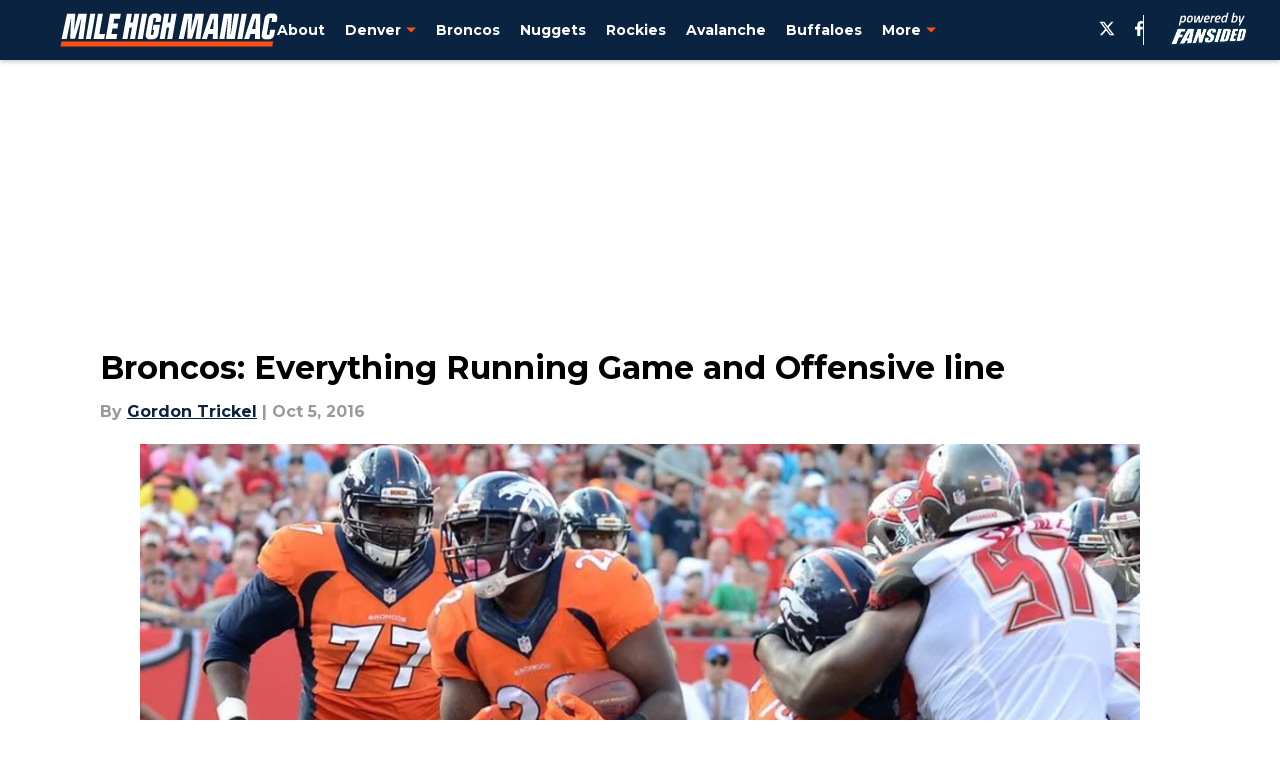

--- FILE ---
content_type: text/html
request_url: https://milehighmaniac.com/2016/10/05/broncos-ways-improve-running-game-ol/7/
body_size: 59308
content:

    <!DOCTYPE html>
    <html  lang="en-US" kasda>
    <head>
        <meta charset="UTF-8">
        <meta name="viewport" content="width=device-width, initial-scale=1">
        
    <title>Broncos: Everything Running Game and Offensive line</title>

    <meta charSet="utf-8"/>
<meta name="description" content="The Denver Broncos run game has been missing the last few weeks and their offensive line play has dropped. How can they fix these to issues?"/>
<meta property="fb:app_id" content="531030426978426"/>
<meta property="fb:pages" content="389952664454136"/>
<meta property="og:title" content="Broncos: Everything Running Game and Offensive line"/>
<meta property="og:site_name" content="Mile High Maniac"/>
<meta property="og:image" content="https://images2.minutemediacdn.com/image/upload/c_fill,w_1440,ar_16:9,f_auto,q_auto,g_auto/shape/cover/sport/3861e8582b0699c736184a4b79f9141c01a603510ecfc499fde6ec4a94cd938b.jpg"/>
<meta property="og:url" content="https://milehighmaniac.com/2016/10/05/broncos-ways-improve-running-game-ol/"/>
<meta property="og:image:width" content="1440"/>
<meta property="og:image:height" content="810"/>
<meta property="og:description" content="The Denver Broncos run game has been missing the last few weeks and their offensive line play has dropped. How can they fix these to issues?"/>
<meta property="og:type" content="article"/>
<meta property="article:published_time" content="2016-10-05T14:45:25Z"/>
<meta property="article:modified_time" content="2016-10-05T14:45:25Z"/>
<meta property="article:section" content="Denver Broncos"/>
<meta property="article:tag" content="local"/>
<meta property="article:tag" content="denver sports"/>
<meta property="article:tag" content="denver broncos"/>
<meta property="article:tag" content="max gacria"/>
<meta property="article:tag" content="michael schofield"/>
<meta property="article:tag" content="ty sambrailo"/>
<meta property="twitter:title" content="Broncos: Everything Running Game and Offensive line"/>
<meta property="twitter:description" content="The Denver Broncos run game has been missing the last few weeks and their offensive line play has dropped. How can they fix these to issues?"/>
<meta property="twitter:image" content="https://images2.minutemediacdn.com/image/upload/c_fill,w_1440,ar_16:9,f_auto,q_auto,g_auto/shape/cover/sport/3861e8582b0699c736184a4b79f9141c01a603510ecfc499fde6ec4a94cd938b.jpg"/>
<meta property="twitter:url" content="https://milehighmaniac.com/2016/10/05/broncos-ways-improve-running-game-ol/"/>
<meta property="twitter:card" content="summary_large_image"/>
<meta property="twitter:image:width" content="1440"/>
<meta property="twitter:image:height" content="810"/>
<meta property="twitter:site" content="@MHManiac"/>
<meta name="robots" content="max-image-preview:large"/>
<meta name="theme-color" content="#000000"/>
    <link rel="icon" href="https://images2.minutemediacdn.com/image/upload/c_fill,w_1440,ar_1:1,f_auto,q_auto,g_auto/shape/cover/sport/favicon_2-7584840191d9f13dce826391650b7201.ico" type="image/png"/>
<link rel="canonical" href="https://milehighmaniac.com/2016/10/05/broncos-ways-improve-running-game-ol/"/>

<link rel="prev" href="https://milehighmaniac.com/2016/10/05/broncos-ways-improve-running-game-ol/6/"/>


<link rel="stylesheet" as="style" href="https://fonts.googleapis.com/css?family=Montserrat:600,700&display=swap"/>
<link rel="stylesheet" as="style" href="https://fonts.googleapis.com/css?family=Roboto:400,600,700&display=swap"/>
    <script type="text/javascript">!function(){var e,t,n,i,r={passive:!0,capture:!0},a=new Date,o=function(){i=[],t=-1,e=null,f(addEventListener)},c=function(i,r){e||(e=r,t=i,n=new Date,f(removeEventListener),u())},u=function(){if(t>=0&&t<n-a){var r={entryType:"first-input",name:e.type,target:e.target,cancelable:e.cancelable,startTime:e.timeStamp,processingStart:e.timeStamp+t};i.forEach((function(e){e(r)})),i=[]}},s=function(e){if(e.cancelable){var t=(e.timeStamp>1e12?new Date:performance.now())-e.timeStamp;"pointerdown"==e.type?function(e,t){var n=function(){c(e,t),a()},i=function(){a()},a=function(){removeEventListener("pointerup",n,r),removeEventListener("pointercancel",i,r)};addEventListener("pointerup",n,r),addEventListener("pointercancel",i,r)}(t,e):c(t,e)}},f=function(e){["mousedown","keydown","touchstart","pointerdown"].forEach((function(t){return e(t,s,r)}))},p="hidden"===document.visibilityState?0:1/0;addEventListener("visibilitychange",(function e(t){"hidden"===document.visibilityState&&(p=t.timeStamp,removeEventListener("visibilitychange",e,!0))}),!0);o(),self.webVitals={firstInputPolyfill:function(e){i.push(e),u()},resetFirstInputPolyfill:o,get firstHiddenTime(){return p}}}();</script>
<script type="application/ld+json">{"@context":"http://schema.org","@type":"NewsArticle","mainEntityOfPage":{"@type":"WebPage","@id":"https://milehighmaniac.com/2016/10/05/broncos-ways-improve-running-game-ol/"},"headline":"Broncos: Everything Running Game and Offensive line","image":[{"@type":"ImageObject","url":"https://images2.minutemediacdn.com/image/upload/c_fill,w_1200,ar_1:1,f_auto,q_auto,g_auto/shape/cover/sport/3861e8582b0699c736184a4b79f9141c01a603510ecfc499fde6ec4a94cd938b.jpg","width":1200,"height":1200},{"@type":"ImageObject","url":"https://images2.minutemediacdn.com/image/upload/c_fill,w_1200,ar_16:9,f_auto,q_auto,g_auto/shape/cover/sport/3861e8582b0699c736184a4b79f9141c01a603510ecfc499fde6ec4a94cd938b.jpg","width":1200,"height":675},{"@type":"ImageObject","url":"https://images2.minutemediacdn.com/image/upload/c_fill,w_1200,ar_4:3,f_auto,q_auto,g_auto/shape/cover/sport/3861e8582b0699c736184a4b79f9141c01a603510ecfc499fde6ec4a94cd938b.jpg","width":1200,"height":900}],"datePublished":"2016-10-05T14:45:25.000Z","dateModified":"2016-10-05T14:45:25.000Z","publisher":{"@type":"Organization","name":"Mile High Maniac","logo":{"@type":"ImageObject","url":"https://images2.minutemediacdn.com/image/upload/c_fill,w_1440,ar_1:1,f_auto,q_auto,g_auto/shape/cover/sport/MileHighManiac_google-schema-5c173eb957701d57754100cc07bf03a6.png"}},"description":"The Denver Broncos run game has been missing the last few weeks and their offensive line play has dropped. How can they fix these to issues?","articleSection":"Denver Broncos","author":{"@type":"Person","name":"Gordon Trickel","url":"https://milehighmaniac.com/author/gtrickel/"}}</script>
<script title="Breadcrumbs" type="application/ld+json">{"@context":"http://schema.org","@type":"BreadcrumbList","itemListElement":[{"@type":"ListItem","position":1,"name":"Home","item":"https://milehighmaniac.com"},{"@type":"ListItem","position":2,"name":"Denver Broncos","item":"https://milehighmaniac.com/denver-broncos/"}]}</script>
<script src="https://cdn-ukwest.onetrust.com/scripttemplates/otSDKStub.js" type="text/javascript" data-domain-script="01948883-cdc5-73d6-a267-dd1f0a86d169"></script>
<script src="https://cdn.cookielaw.org/opt-out/otCCPAiab.js" type="text/javascript" ccpa-opt-out-ids="C0004" ccpa-opt-out-geo="ca" ccpa-opt-out-lspa="true"></script>
<script type="text/javascript">
      function OptanonWrapper() {
        const geoData = OneTrust.getGeolocationData?.();
        const isUS = (geoData?.country === "US");
        const groups = window.OnetrustActiveGroups || '';
        const consentGiven = groups.includes(',C0004,');

        const shouldLoadAutoBlockScript = !isUS || (isUS && !consentGiven);

        function updatePermutiveConsent() {
          if (typeof window.permutive !== 'undefined' && window.permutive.consent) {
            const currentGroups = window.OnetrustActiveGroups || '';
            const hasConsent = currentGroups.includes(',C0004,');
            if (hasConsent) {
              window.permutive.consent({ "opt_in": true, "token": "CONSENT_CAPTURED" });
            } else {
              window.permutive.consent({ "opt_in": false });
            }
          }
        }

        if (shouldLoadAutoBlockScript) {
          loadAutoBlockScript();
        } else {
          OneTrust.OnConsentChanged(function(eventData) {
            updatePermutiveConsent();
            loadAutoBlockScript();
            location.reload();
          });
        }

        function loadAutoBlockScript() {
          if (!document.getElementById("OTAutoBlock")) {
            var script = document.createElement("script");
            script.type = "text/javascript";
            script.src = "https://cdn-ukwest.onetrust.com/consent/01948883-cdc5-73d6-a267-dd1f0a86d169/OtAutoBlock.js";
            script.id = "OTAutoBlock";
            document.head.appendChild(script);
          }
        }
      }
    </script>
<script type="text/javascript" data-consent-category="C0001">(function(w,d,s,l,i){w[l]=w[l]||[];w[l].push({'gtm.start': new Date().getTime(),event:'gtm.js'});var f=d.getElementsByTagName(s)[0],j=d.createElement(s),dl=l!='dataLayer'?'&l='+l:'';j.async=true;j.src='https://www.googletagmanager.com/gtm.js?id='+i+dl;f.parentNode.insertBefore(j,f);})(window,document,'script','dataLayer','GTM-TCW5HW')</script>
<script type="text/javascript" data-consent-category="C0004">(function(w,d,s,l,i){w[l]=w[l]||[];w[l].push({'gtm.start':new Date().getTime(),event:'gtm.js'});var f=d.getElementsByTagName(s)[0],j=d.createElement(s),dl=l!='dataLayer'?'&l='+l:'';j.async=true;j.src='https://www.googletagmanager.com/gtm.js?id='+i+dl;f.parentNode.insertBefore(j,f);})(window,document,'script','dataLayer','GTM-524LTF9');</script>
<script type="text/javascript" data-consent-category="C0001">const style = document.createElement('style');
style.innerHTML = `
      #INDmenu-btn {
        display:none;
      }
    `;
document.head.appendChild(style);
window.mmClientApi = window.mmClientApi || [];
window.mmClientApi.push('injectAccessibilityIcon', {});</script>
<script type="text/javascript" data-consent-category="C0004">var placeholders = {
    oneOnOne: {
        id: "div-gpt-ad-1552218089756-0"
    },
    sidebar1: {
        id: "div-sideBar1"
    },
    sidebar2: {
        id: "div-sideBar2"
    },
    top: {
        id: "div-gpt-ad-1552218170642-0"
    },
    stickyBottom: {
        id: "div-sticky-bottom"
    },
    belowTopSection: {
        id: "below-top-section"
    },
    belowSecondSection: {
        id: "below-second-section"
    }
};
mmClientApi.push('injectAdPlaceholders', placeholders);</script>
<script type="text/javascript" data-consent-category="C0004">const mmCommercialScript = document.createElement('script');
mmCommercialScript.src = 'https://uds-selector.bqstreamer.com/library/fansided/259/code?mm-referer=' + location.href;
document.head.appendChild(mmCommercialScript);</script>
<script type="text/javascript" data-consent-category="C0004">window.mmClientApi?.push('getPageData', pageDataObject => {
  const noVideoPlayer = pageDataObject?.tags?.find(tag => tag === 'no-video-player');
  if(!noVideoPlayer) {
    const mmVideoScript = document.createElement('script');
    mmVideoScript.src = 'https://players.voltaxservices.io/players/1/code?mm-referer=' + location.href;
    document.head.appendChild(mmVideoScript);
  }
});</script>
<script type="text/javascript">
    window._sf_async_config = {
      uid: 67224,
      domain: "milehighmaniac.com",
      useCanonical: true,
      useCanonicalDomain: true,
      flickerControl: false,
      sections: "Denver Broncos",
      authors: "Gordon Trickel",
    };
  </script>
<script async="" src="https://static.chartbeat.com/js/chartbeat_mab.js" type="text/javascript"></script>
<script async="" src="https://static.chartbeat.com/js/chartbeat.js" type="text/javascript"></script>
<script async="" src="https://static.chartbeat.com/js/subscriptions.js" type="text/javascript"></script>
<script type="text/javascript">
    class ChartbeatConversionEvents {
      constructor() {
        this.isAttached = false;
        this.observer = null;
        this.originalPushState = history.pushState;
        this.init();
      }

      // Form finders
      findRegForm() {
        // Return the iframe container since we can't access cross-origin iframe content
        const form = document.getElementById('voltax-auth-openpass');
        const iframe = form?.querySelector('iframe');
        return iframe || null;
      }

      findNewsletterForm() {
        return document.getElementsByClassName('bcForm')[0]?.querySelector('input[type="text"]') || null;
      }

      // Track event helper
      track(eventName) {
        if (typeof window.chartbeat === 'function') {
          chartbeat(eventName);
        }
      }

      // Creates a tracker with start/complete/cancel state management
      createTracker(prefix) {
        let hasShown = false;
        let hasStarted = false;
        let hasCompleted = false;
        let hasCanceled = false;
        
        return {
          shown: () => { hasShown = true; this.track(prefix + 'Shown'); },
          start: () => { hasStarted = true; this.track(prefix + 'Start'); },
          complete: () => { hasCompleted = true; if (hasStarted) this.track(prefix + 'Complete'); },
          cancel: () => { 
            if (hasShown && !hasCompleted && !hasCanceled) {
              hasCanceled = true;
              this.track(prefix + 'Cancel');
            }
          }
        };
      }

      // Registration Wall tracking
      setupRegistrationTracking(regForm) {
        const reg = this.createTracker('trackRegistration');
        reg.shown();
        
        // Start: any auth button click or openpass form
        regForm.querySelectorAll('.voltax-auth-button, .voltax-auth-google-button')
          .forEach(btn => btn.addEventListener('click', reg.start, { once: true }));

        // OpenPass iframe tracking
        const iframe = regForm.querySelector('#voltax-auth-openpass').querySelector('iframe');
        if (!iframe) {
          return;
        }
        
        let hasInteracted = false;
        // Only event that is triggered when the user is interacting with the iframe
        iframe.addEventListener('mouseenter', () => {
          hasInteracted = true;
          reg.start();
        }, { once: true });

        // Complete: when "voltax_auth_provider" is set in local storage
        // Cancel: when modal closes without completing (modal removed from DOM)
        const regObserver = new MutationObserver(() => {
          if (localStorage.getItem('voltax_auth_provider')) {
            reg.complete();
            regObserver.disconnect();
          } else if (!iframe.isConnected) {
            reg.cancel();
            regObserver.disconnect();
          }
        });
        regObserver.observe(document.body, { childList: true, subtree: true });
        
        // Cancel: leave page without completing (user navigates away)
        window.addEventListener('beforeunload', reg.cancel);
      }

      // Newsletter tracking
      setupNewsletterTracking(newsletterForm) {
        const nl = this.createTracker('trackNewsletterSignup');
        nl.shown();
        
        const emailInput = newsletterForm.querySelector('input[type="text"]');
        const submitBtn = newsletterForm.querySelector('.blueConicButton input[type="submit"]');
        
        // Start: focus email input
        if (emailInput) {
          emailInput.addEventListener('focus', nl.start, { once: true });
        }
        
        // Complete: form submit or button click
        newsletterForm.addEventListener('submit', nl.complete, { once: true });
        if (submitBtn) {
          submitBtn.addEventListener('click', nl.complete, { once: true });
        }
        
        // Cancel: leave page, URL change (finite scroll), or form is removed from DOM
        window.addEventListener('beforeunload', nl.cancel);
        window.addEventListener('popstate', nl.cancel);
        
        // Cancel: when modal closes without completing (form removed from DOM)
        const nlObserver = new MutationObserver(() => {
          if (!newsletterForm.isConnected) {
            nl.cancel();
            nlObserver.disconnect();
          }
        });
        nlObserver.observe(document.body, { childList: true, subtree: true });
        
        const originalPushState = this.originalPushState;
        history.pushState = function(...args) {
          nl.cancel();
          return originalPushState.apply(history, args);
        };
      }

      attachListener() {
        if (this.isAttached) return;
        
        const regForm = this.findRegForm();
        const newsletterForm = this.findNewsletterForm();
        
        if (typeof window.chartbeat !== 'function' || (!regForm && !newsletterForm)) return;

        if (regForm) this.setupRegistrationTracking(document.getElementById('voltax-sign-in'));
        if (newsletterForm) this.setupNewsletterTracking(document.getElementsByClassName('bcForm')[0]);

        this.isAttached = true;
        if (this.observer) this.observer.disconnect();
      }

      init() {
        this.observer = new MutationObserver(() => this.attachListener());
        this.observer.observe(document.body, { childList: true, subtree: true });
        this.attachListener();
      }
    }

    window.addEventListener("DOMContentLoaded", () => {
      new ChartbeatConversionEvents();
    });
  </script>
<script async="" src="https://accounts.google.com/gsi/client" type="text/javascript"></script>
<script type="text/javascript">
    window.mmBCPageData = {
      property: '259',
      authors: ["gtrickel"],
      pageType: 'PostPage',
      templateName: 'PostPageOdesa',
      isRegistrationWall: 'false',
    };</script>
<script async="" src="https://123p.milehighmaniac.com/script.js" type="text/javascript"></script>
<script type="text/javascript">
          (function () {
            const SAMPLE_PERCENTAGE = 50;
            if (Math.random() < SAMPLE_PERCENTAGE / 100) {
              const script = document.createElement("script");
              script.src =
                "https://assets.minutemediacdn.com/mm-cwv-tracker/prod/mm-cwv-tracker.js";
              script.async = true;
              document.head.appendChild(script);
            }
          })();
        </script>
<script async="" src="https://ak.sail-horizon.com/spm/spm.v1.min.js" type="text/javascript"></script>
<script type="text/javascript">
    // Wait for Sailthru to be available on window before initializing
    (function checkSailthru(attempts = 0) {
      if (typeof window.Sailthru !== 'undefined') {
        Sailthru.init({ customerId: 'c92e7ba97ddecf8d779ded02d904b48b' });
      } else if (attempts < 3) {
        // Check again after a short delay, limit to 3 attempts
        setTimeout(() => checkSailthru(attempts + 1), 100);
      }
    })();
  </script>
<script async="" src="https://assets.minutemediacdn.com/recirculation-widget/prod/mm-recirculation-injector.js" type="text/javascript"></script>
<script type="text/javascript">
      (function () {
        function getCookie(name) {
          const value = '; ' + document.cookie;
          const parts = value.split('; ' + name + '=');
          if (parts.length === 2) {
            return parts.pop().split(";").shift();
          }
          return null;
        }

        function processUserId(userId) {
            if (!userId) return;
            document.cookie = 'mm_bc_user_sha' + '=' + userId + '; path=/; max-age=31536000; Secure; SameSite=Lax';
        }

        const existingValue = getCookie('mm_bc_user_sha');
        if (existingValue) {
          processUserId(existingValue);
          return;
        }

        if (window.dataLayer && Array.isArray(window.dataLayer)) {
          const found = window.dataLayer.find(e => e.bc_reg_user_id);
          if (found) {
            processUserId(found.bc_reg_user_id);
            return;
          }
        }

        // Intercept future pushes to dataLayer and capture bc_reg_user_id
        if (window.dataLayer) {
          const originalPush = window.dataLayer.push;
          window.dataLayer.push = function () {
            for (let arg of arguments) {
              if (arg.bc_reg_user_id) {
                processUserId(arg.bc_reg_user_id);
              }
            }
            return originalPush.apply(window.dataLayer, arguments);
          };
        }
    })();
  </script>
    <style>body {background-color: #FFFFFF;}</style>
    
  
        <style data-aphrodite>a{text-decoration:none;}figure{margin:0px;}ul{margin:0px;padding:0px;}li{margin:0px;padding:0px;}img{border-style:none;}h1{-webkit-margin-before:0px;-webkit-margin-after:0px;font-size:2em;margin:0.67em 0;margin-block-end:0px;margin-block-start:0px;}hr{-moz-box-sizing:content-box;box-sizing:content-box;height:0px;}pre{font-family:monospace, monospace;font-size:1em;}abbr[title]{border-bottom:none;text-decoration:underline;}strong{font-weight:bold;}b{font-weight:bolder;}samp{font-family:monospace, monospace;font-size:1em;}kbd{font-family:monospace, monospace;font-size:1em;}code{font-family:monospace, monospace;font-size:1em;}small{font-size:80%;}sup{font-size:75%;line-height:0;position:relative;vertical-align:baseline;top:-0.5em;}sub{font-size:75%;line-height:0;position:relative;vertical-align:baseline;bottom:-0.25em;}textarea{font-family:inherit;font-size:100%;line-height:1.15;margin:0px;}select{font-family:inherit;font-size:100%;line-height:1.15;margin:0px;text-transform:none;}button{font-family:inherit;font-size:100%;line-height:1.15;margin:0px;overflow:visible;text-transform:none;padding:0px;border:unset;background-color:unset;}button:focus{outline:0px;}input{font-family:inherit;font-size:100%;line-height:1.15;margin:0px;}optgroup{font-family:inherit;font-size:100%;line-height:1.15;margin:0px;}button:-moz-focusring{outline:1px dotted ButtonText;}[type="button"]:-moz-focusring{outline:1px dotted ButtonText;}[type="submit"]:-moz-focusring{outline:1px dotted ButtonText;}[type="reset"]:-moz-focusring{outline:1px dotted ButtonText;}fieldset{padding:0.35em 0.75em 0.625em;}legend{padding:0px;}progress{vertical-align:baseline;}details{display:block;}summary{display:list-item;}template{display:none;}[hidden]{display:none;}section{width:-moz-available;}body[amp-x-player-experiment="A"] #playerExperiment-A{display:block;}body[amp-x-player-experiment="A"] #playerExperiment-B{display:none;}body[amp-x-player-experiment="A"] #playerExperiment-C{display:none;}body[amp-x-player-experiment="B"] #playerExperiment-A{display:none;}body[amp-x-player-experiment="B"] #playerExperiment-B{display:block;}body[amp-x-player-experiment="B"] #playerExperiment-C{display:none;}body[amp-x-player-experiment="C"] #playerExperiment-A{display:none;}body[amp-x-player-experiment="C"] #playerExperiment-B{display:none;}body[amp-x-player-experiment="C"] #playerExperiment-C{display:block;}.foldingDown_170nbrz-o_O-style_ykgsfd{position:fixed;width:100%;z-index:1500;top:0px;}@media (max-width: 1079px){.foldingDown_170nbrz-o_O-style_ykgsfd{-webkit-transform:translateY(0);-ms-transform:translateY(0);transform:translateY(0);}}@media (max-width:719px){.foldingDown_170nbrz-o_O-style_ykgsfd{-webkit-transform:translateY(0);-ms-transform:translateY(0);transform:translateY(0);}}.headerFirstRow_1ux6el2{-webkit-box-pack:justify;-ms-flex-pack:justify;-webkit-box-align:center;-ms-flex-align:center;box-shadow:0 2px 4px 0 rgba(0,0,0,0.2);background-color:#092341;-webkit-align-items:center;align-items:center;-webkit-justify-content:space-between;justify-content:space-between;z-index:200;position:relative;-webkit-transition:height 200ms ease 0s;-moz-transition:height 200ms ease 0s;transition:height 200ms ease 0s;}@media (min-width: 1080px){.headerFirstRow_1ux6el2{display:-webkit-box;display:-moz-box;display:-ms-flexbox;display:-webkit-flex;display:flex;height:60px;}}@media (max-width: 1079px){.headerFirstRow_1ux6el2{-webkit-box-pack:justify;-ms-flex-pack:justify;display:-webkit-box;display:-moz-box;display:-ms-flexbox;display:-webkit-flex;display:flex;height:60px;-webkit-justify-content:space-between;justify-content:space-between;}}@media (max-width:719px){.headerFirstRow_1ux6el2{-webkit-box-pack:justify;-ms-flex-pack:justify;display:-webkit-box;display:-moz-box;display:-ms-flexbox;display:-webkit-flex;display:flex;height:60px;padding:0 20px;-webkit-justify-content:space-between;justify-content:space-between;}}.headerFirstRowItemsContainer_7pw4zh{-webkit-box-align:center;-ms-flex-align:center;display:-webkit-box;display:-moz-box;display:-ms-flexbox;display:-webkit-flex;display:flex;-webkit-align-items:center;align-items:center;height:100%;gap:20px;}@media (min-width: 1080px){.headerFirstRowItemsContainer_7pw4zh{margin:0 30px 0 60px;}}@media (max-width: 1079px){.headerFirstRowItemsContainer_7pw4zh{margin:0 20px 0 40px;}}@media (max-width:719px){.headerFirstRowItemsContainer_7pw4zh{margin:0;}}.subMenuWrapper_3zsa30{position:absolute;left:0px;top:30px;}@media (max-width: 1079px){.subMenuWrapper_3zsa30{display:none;}}@media (max-width:719px){.subMenuWrapper_3zsa30{display:none;}}@media (min-width: 1080px){.style_c5fsgq{display:none;}}@media (max-width: 1079px){.style_c5fsgq{display:-webkit-inline-box;display:-moz-inline-box;display:-ms-inline-flexbox;display:-webkit-inline-flex;display:inline-flex;margin-right:0px;}}@media (max-width:719px){.style_c5fsgq{display:-webkit-inline-box;display:-moz-inline-box;display:-ms-inline-flexbox;display:-webkit-inline-flex;display:inline-flex;margin-right:0px;}}.divider_emdos8{background-color:#F7F7F7;height:1px;}@media (max-width: 1079px){.divider_emdos8{margin:20px;}}@media (max-width:719px){.divider_emdos8{margin:20px;}}.wrapper_mspo68{width:24px;height:24px;position:relative;-webkit-transition:.5s ease-in-out;-moz-transition:.5s ease-in-out;transition:.5s ease-in-out;cursor:pointer;}.span_16ev7rx-o_O-firstSpan_1ls4xri{display:block;position:absolute;height:2px;width:100%;background-color:#FFFFFF;opacity:1;left:0px;-webkit-transition:.25s ease-in-out;-moz-transition:.25s ease-in-out;transition:.25s ease-in-out;-webkit-transform-origin:right center;-ms-transform-origin:right center;transform-origin:right center;top:4px;}.span_16ev7rx-o_O-secondSpan_7syic9{display:block;position:absolute;height:2px;width:100%;background-color:#FFFFFF;opacity:1;left:0px;-webkit-transition:.25s ease-in-out;-moz-transition:.25s ease-in-out;transition:.25s ease-in-out;-webkit-transform-origin:right center;-ms-transform-origin:right center;transform-origin:right center;top:12px;}.span_16ev7rx-o_O-thirdSpan_6lys48{display:block;position:absolute;height:2px;width:100%;background-color:#FFFFFF;opacity:1;left:0px;-webkit-transition:.25s ease-in-out;-moz-transition:.25s ease-in-out;transition:.25s ease-in-out;-webkit-transform-origin:right center;-ms-transform-origin:right center;transform-origin:right center;top:20px;}.enter_ghq5ck{opacity:0;-webkit-transform:translate(-100%);-ms-transform:translate(-100%);transform:translate(-100%);}.enterActive_gqbnty{opacity:1;-webkit-transform:translate(0);-ms-transform:translate(0);transform:translate(0);-webkit-transition:-webkit-transform 200ms,transform 200ms, opacity 200ms;-moz-transition:transform 200ms, opacity 200ms;transition:-ms-transform 200ms,-webkit-transform 200ms,transform 200ms, opacity 200ms;-webkit-transition-timing-function:ease-out;transition-timing-function:ease-out;}.exit_xvw198{opacity:1;-webkit-transform:translate(0);-ms-transform:translate(0);transform:translate(0);}.exitActive_1stmqyd{opacity:0;-webkit-transform:translate(-100%);-ms-transform:translate(-100%);transform:translate(-100%);-webkit-transition:-webkit-transform 300ms ease-in ,transform 300ms ease-in , opacity 300ms ease-in;-moz-transition:transform 300ms ease-in , opacity 300ms ease-in;transition:-ms-transform 300ms ease-in ,-webkit-transform 300ms ease-in ,transform 300ms ease-in , opacity 300ms ease-in;-webkit-transition-delay:300ms;transition-delay:300ms;}.base_12q9gg1{-webkit-box-pack:start;-ms-flex-pack:start;-webkit-box-align:center;-ms-flex-align:center;display:-webkit-inline-box;display:-moz-inline-box;display:-ms-inline-flexbox;display:-webkit-inline-flex;display:inline-flex;-webkit-align-items:center;align-items:center;-webkit-justify-content:flex-start;justify-content:flex-start;-webkit-transition:200ms;-moz-transition:200ms;transition:200ms;}@media (min-width: 1080px){.base_12q9gg1{height:40px;width:-1px;}}@media (max-width: 1079px){.base_12q9gg1{height:30px;width:auto;}}@media (max-width:719px){.base_12q9gg1{height:35px;width:163px;text-align:left;overflow:hidden;}}.image_aekpjd{height:100%;}@media (max-width:719px){.image_aekpjd{max-width:100%;}}.linkBackground_13umxx9{position:absolute;display:none;background-color:;height:60px;top:0px;left:-10px;width:20px;}@media (max-width: 1079px){.linkBackground_13umxx9{display:none;}}@media (max-width:719px){.linkBackground_13umxx9{display:none;}}.fixedNav_fxyabe{height:20px;}@media (min-width: 1080px){.fixedNav_fxyabe{display:block;}}@media (max-width: 1079px){.fixedNav_fxyabe{display:none;}}@media (max-width:719px){.fixedNav_fxyabe{display:none;}}.navHiddenLayer_1kyj9sc{overflow:hidden;height:20px;}.fixedUl_ka6l4t{display:inline;padding:0px;}.li_8cxs15{display:inline-block;position:relative;white-space:nowrap;}.li_8cxs15:not(:first-child){margin-left:20px;}@media (max-width: 1079px){.li_8cxs15:last-child{margin-right:20px;}}@media (max-width:719px){.li_8cxs15:last-child{margin-right:20px;}}@media (max-width: 1079px){.li_8cxs15:first-child{margin-left:20px;}}@media (max-width:719px){.li_8cxs15:first-child{margin-left:20px;}}.spanWrapper_xsrqq9{visibility:visible;}.span_5kaapu-o_O-tagStyle_1b9w2jh-o_O-link_j290mr{-webkit-box-align:center;-ms-flex-align:center;display:-webkit-box;display:-moz-box;display:-ms-flexbox;display:-webkit-flex;display:flex;-webkit-align-items:center;align-items:center;margin:0px;color:#FFFFFF;text-decoration:none;}@media (min-width: 1080px){.span_5kaapu-o_O-tagStyle_1b9w2jh-o_O-link_j290mr{font-weight:700;font-family:Montserrat;font-size:14px;line-height:20px;}}@media (max-width: 1079px){.span_5kaapu-o_O-tagStyle_1b9w2jh-o_O-link_j290mr{font-weight:700;font-family:Montserrat;font-size:14px;line-height:20px;}}@media (max-width:719px){.span_5kaapu-o_O-tagStyle_1b9w2jh-o_O-link_j290mr{font-weight:700;font-family:Montserrat;font-size:12px;line-height:16px;}}@media (hover: hover){.span_5kaapu-o_O-tagStyle_1b9w2jh-o_O-link_j290mr:hover{color:#FB4F14;}}.span_5kaapu-o_O-tagStyle_1b9w2jh-o_O-link_j290mr:active{color:#092341;}.tagStyle_4o6kkn{margin:0px;}@media (min-width: 1080px){.tagStyle_4o6kkn{font-weight:400;font-family:Roboto;font-size:18px;line-height:27px;}}@media (max-width: 1079px){.tagStyle_4o6kkn{font-weight:400;font-family:Roboto;font-size:18px;line-height:27px;}}@media (max-width:719px){.tagStyle_4o6kkn{font-weight:400;font-family:Roboto;font-size:18px;line-height:26px;}}.subLinks_1u9fru1{display:none;}.tagStyle_4o6kkn-o_O-tagStyle_1b9w2jh-o_O-span_1vje274-o_O-link_j290mr{-webkit-box-align:center;-ms-flex-align:center;margin:0px;visibility:visible;white-space:nowrap;position:relative;cursor:pointer;display:-webkit-box;display:-moz-box;display:-ms-flexbox;display:-webkit-flex;display:flex;-webkit-align-items:center;align-items:center;color:#FFFFFF;text-decoration:none;}@media (min-width: 1080px){.tagStyle_4o6kkn-o_O-tagStyle_1b9w2jh-o_O-span_1vje274-o_O-link_j290mr{font-weight:700;font-family:Montserrat;font-size:14px;line-height:20px;}}@media (max-width: 1079px){.tagStyle_4o6kkn-o_O-tagStyle_1b9w2jh-o_O-span_1vje274-o_O-link_j290mr{font-weight:700;font-family:Montserrat;font-size:14px;line-height:20px;}}@media (max-width:719px){.tagStyle_4o6kkn-o_O-tagStyle_1b9w2jh-o_O-span_1vje274-o_O-link_j290mr{font-weight:700;font-family:Montserrat;font-size:12px;line-height:16px;}}@media (hover: hover){.tagStyle_4o6kkn-o_O-tagStyle_1b9w2jh-o_O-span_1vje274-o_O-link_j290mr:hover{color:#FB4F14;}}.tagStyle_4o6kkn-o_O-tagStyle_1b9w2jh-o_O-span_1vje274-o_O-link_j290mr:active{color:#092341;}.caret_11ee2tv{width:10px;-webkit-transform:rotate(0deg);-ms-transform:rotate(0deg);transform:rotate(0deg);-webkit-transition:-webkit-transform 400ms,transform 400ms;-moz-transition:transform 400ms;transition:-ms-transform 400ms,-webkit-transform 400ms,transform 400ms;margin-left:5px;}.wrapper_bvq2d3{-webkit-box-align:center;-ms-flex-align:center;-ms-grid-columns:repeat(2, 1fr);grid-template-columns:repeat(2, 1fr);-webkit-align-items:center;align-items:center;text-align:center;}@media (min-width: 1080px){.wrapper_bvq2d3{display:-ms-grid;display:grid;padding-left:20px;grid-column-gap:20px;}}@media (max-width: 1079px){.wrapper_bvq2d3{display:none;}}@media (max-width:719px){.wrapper_bvq2d3{display:none;}}.svg_1akeav3{height:15px;-webkit-transition:200ms;-moz-transition:200ms;transition:200ms;fill:#FFFFFF;}.svg_1akeav3:hover{fill:#FFFFFF;}.wrapper_15mypkz{-webkit-box-align:center;-ms-flex-align:center;position:relative;height:100%;display:-ms-grid;display:grid;-webkit-align-items:center;align-items:center;}@media (min-width: 1080px){.wrapper_15mypkz{-ms-grid-columns:repeat(2, auto);grid-column-gap:20px;grid-template-columns:repeat(2, auto);}}@media (max-width: 1079px){.wrapper_15mypkz{-ms-grid-columns:repeat(2, auto);margin-left:20px;grid-column-gap:20px;grid-template-columns:repeat(2, auto);}}@media (max-width:719px){.wrapper_15mypkz{-ms-grid-columns:repeat(1, auto);margin-left:20px;grid-column-gap:20px;grid-template-columns:repeat(1, auto);}}.separator_fs9gd5{background-color:#FFFFFF;height:50%;width:1px;}@media (max-width: 1079px){.separator_fs9gd5{display:none;}}@media (max-width:719px){.separator_fs9gd5{display:none;}}.base_cb6arz{-webkit-box-pack:start;-ms-flex-pack:start;-webkit-box-align:center;-ms-flex-align:center;display:-webkit-inline-box;display:-moz-inline-box;display:-ms-inline-flexbox;display:-webkit-inline-flex;display:inline-flex;-webkit-align-items:center;align-items:center;-webkit-justify-content:flex-start;justify-content:flex-start;-webkit-transition:200ms;-moz-transition:200ms;transition:200ms;}@media (min-width: 1080px){.base_cb6arz{height:40px;width:-1px;}}@media (max-width: 1079px){.base_cb6arz{height:30px;width:auto;}}@media (max-width:719px){.base_cb6arz{height:35px;width:auto;}}.image_lrij9{height:100%;}@media (max-width:719px){}.style_1r7jj3e{background-color:#FFFFFF;max-width:1440px;margin:0 auto;padding-bottom:20px;}@media (min-width: 1080px){.style_1r7jj3e{margin-top:65px;}}@media (max-width: 1079px){.style_1r7jj3e{margin-top:65px;}}@media (max-width:719px){.style_1r7jj3e{margin-top:65px;}}.ad_1tdq7q5{-webkit-box-pack:center;-ms-flex-pack:center;-webkit-justify-content:center;justify-content:center;width:-webkit-fill-available;}@media (min-width: 1080px){.ad_1tdq7q5{min-height:270px;display:-webkit-box;display:-moz-box;display:-ms-flexbox;display:-webkit-flex;display:flex;}}@media (max-width: 1079px){.ad_1tdq7q5{min-height:270px;display:-webkit-box;display:-moz-box;display:-ms-flexbox;display:-webkit-flex;display:flex;}}@media (max-width:719px){.ad_1tdq7q5{min-height:60px;display:-webkit-box;display:-moz-box;display:-ms-flexbox;display:-webkit-flex;display:flex;}}.style_1u9fru1{display:none;}.style_7z5va1-o_O-style_1u9fru1{background-color:transparent;position:relative;overflow:hidden;-moz-box-sizing:border-box;box-sizing:border-box;min-width:0%;display:none;}@media (min-width: 1080px){.style_7z5va1-o_O-style_1u9fru1{padding-top:-webkit-calc(100% / (1.7777777777777777));padding-top:-moz-calc(100% / (1.7777777777777777));padding-top:calc(100% / (1.7777777777777777));}}@media (max-width: 1079px){.style_7z5va1-o_O-style_1u9fru1{padding-top:-webkit-calc(100% / (1.7777777777777777));padding-top:-moz-calc(100% / (1.7777777777777777));padding-top:calc(100% / (1.7777777777777777));}}@media (max-width:719px){.style_7z5va1-o_O-style_1u9fru1{padding-top:-webkit-calc(100% / (1.7777777777777777));padding-top:-moz-calc(100% / (1.7777777777777777));padding-top:calc(100% / (1.7777777777777777));}}.style_1b9a20e-o_O-style_1u9fru1{position:absolute;top:0;left:0;bottom:0;min-width:100%;min-height:100%;max-width:100%;max-height:100%;display:none;}.wrapper_1l0t8bn{max-width:1080px;margin:auto;display:-ms-grid;display:grid;grid-row-gap:40px;}@media (max-width: 1079px){.wrapper_1l0t8bn{max-width:800px;width:100%;}}@media (max-width:719px){.wrapper_1l0t8bn{width:100%;}}.style_1k79xgg{background-color:#FFFFFF;margin:0 auto;max-width:100%;min-width:100%;}.wrapper_e296pg{position:relative;}.tagStyle_laocl0-o_O-title_9b8v34-o_O-sidesPadding_1kaga1a{margin:0px;color:#000000;margin-bottom:10px;margin-top:10px;margin-left:0px;margin-right:0px;}@media (min-width: 1080px){.tagStyle_laocl0-o_O-title_9b8v34-o_O-sidesPadding_1kaga1a{font-weight:700;font-family:Montserrat;font-size:32px;line-height:45px;}}@media (max-width: 1079px){.tagStyle_laocl0-o_O-title_9b8v34-o_O-sidesPadding_1kaga1a{font-weight:700;font-family:Montserrat;font-size:24px;line-height:33px;}}@media (max-width:719px){.tagStyle_laocl0-o_O-title_9b8v34-o_O-sidesPadding_1kaga1a{font-weight:700;font-family:Montserrat;font-size:22px;line-height:29px;margin-left:20px;margin-right:20px;}}.wrapper_oenkmd{margin-top:10px;}.tagStyle_1qa05ni-o_O-metaData_1vixquf-o_O-sidesPadding_1stsxay{margin:0px;color:#999999;margin-top:10px;margin-left:0px;margin-right:80px;}@media (min-width: 1080px){.tagStyle_1qa05ni-o_O-metaData_1vixquf-o_O-sidesPadding_1stsxay{font-weight:700;font-family:Montserrat;font-size:16px;line-height:24px;}}@media (max-width: 1079px){.tagStyle_1qa05ni-o_O-metaData_1vixquf-o_O-sidesPadding_1stsxay{font-weight:700;font-family:Montserrat;font-size:16px;line-height:24px;}}@media (max-width:719px){.tagStyle_1qa05ni-o_O-metaData_1vixquf-o_O-sidesPadding_1stsxay{font-weight:700;font-family:Montserrat;font-size:14px;line-height:20px;margin-right:60px;margin-left:20px;}}.link_a2t8xx{color:#092341;text-decoration:underline;}.shareButton_1h9nhhn{outline:none;border:none;background:transparent;border-radius:100%;-webkit-tap-highlight-color:transparent;}@media (min-width: 1080px){.shareButton_1h9nhhn{width:48px;height:48px;}}@media (max-width: 1079px){.shareButton_1h9nhhn{width:40px;height:40px;}}@media (max-width:719px){.shareButton_1h9nhhn{width:40px;height:40px;}}@media (hover: hover){.shareButton_1h9nhhn:hover{background-color:#F7F7F7;}}.wrapper_2639vb{position:absolute;right:0px;z-index:1000;margin-right:20px;}@media (min-width: 1080px){.wrapper_2639vb{width:40px;top:-webkit-calc((48px - 100%)/-2);top:-moz-calc((48px - 100%)/-2);top:calc((48px - 100%)/-2);display:none;}}@media (max-width: 1079px){.wrapper_2639vb{width:32px;top:-webkit-calc((40px - 100%)/-2);top:-moz-calc((40px - 100%)/-2);top:calc((40px - 100%)/-2);display:none;}}@media (max-width:719px){.wrapper_2639vb{width:32px;top:-webkit-calc((40px - 100%)/-2);top:-moz-calc((40px - 100%)/-2);top:calc((40px - 100%)/-2);display:block;}}.shareIcon_pq6uhs{margin:auto;display:block;cursor:pointer;}@media (min-width: 1080px){.shareIcon_pq6uhs{width:32px;}}@media (max-width: 1079px){.shareIcon_pq6uhs{width:24px;}}@media (max-width:719px){.shareIcon_pq6uhs{width:24px;}}.wrapper_ctua91{position:relative;display:block;margin-left:auto;margin-right:auto;max-width:100%;-moz-box-sizing:border-box;box-sizing:border-box;}@media (min-width: 1080px){.wrapper_ctua91{margin-right:20px;margin-left:20px;}}@media (max-width: 1079px){.wrapper_ctua91{margin-right:0px;margin-left:0px;}}@media (max-width:719px){.wrapper_ctua91{margin-right:0px;margin-left:0px;}}.style_1vzgn49{color:#092341;text-decoration:none;}.style_1pa6aqm{margin-top:20px;margin-bottom:5px;display:block;margin-left:auto;margin-right:auto;max-width:100%;-moz-box-sizing:border-box;box-sizing:border-box;}@media (min-width: 1080px){.style_1pa6aqm{width:1080px;padding-right:20px;padding-left:20px;scroll-margin-top:100px;}}@media (max-width: 1079px){.style_1pa6aqm{width:730px;padding-right:20px;padding-left:20px;scroll-margin-top:100px;}}@media (max-width:719px){.style_1pa6aqm{width:640px;padding-right:20px;padding-left:20px;scroll-margin-top:20px;}}.wrapper_brpv6a{-webkit-box-align:center;-ms-flex-align:center;display:-webkit-box;display:-moz-box;display:-ms-flexbox;display:-webkit-flex;display:flex;-webkit-align-items:center;align-items:center;border-bottom:none;margin-bottom:20px;}@media (min-width: 1080px){.wrapper_brpv6a{padding-top:20px;padding-bottom:20px;margin:unset;width:100%;}}@media (max-width: 1079px){.wrapper_brpv6a{padding-top:20px;padding-bottom:10px;margin:unset;}}@media (max-width:719px){.wrapper_brpv6a{padding-top:20px;padding-bottom:10px;margin:unset;}}.tagStyle_edojfh-o_O-text_vhmenu{margin:0px;color:#999999;}@media (min-width: 1080px){.tagStyle_edojfh-o_O-text_vhmenu{font-weight:700;font-family:Montserrat;font-size:12px;line-height:16px;margin-left:10px;}}@media (max-width: 1079px){.tagStyle_edojfh-o_O-text_vhmenu{font-weight:700;font-family:Montserrat;font-size:12px;line-height:16px;margin-left:10px;}}@media (max-width:719px){.tagStyle_edojfh-o_O-text_vhmenu{font-weight:700;font-family:Montserrat;font-size:10px;line-height:14px;margin-left:5px;}}.base_1ikxdxv{background-color:#F7F7F7;position:relative;overflow:hidden;margin:0px;-moz-box-sizing:border-box;box-sizing:border-box;-webkit-flex:1 1 100%;-ms-flex:1 1 100%;flex:1 1 100%;min-width:0%;}@media (min-width: 1080px){@media (min-width: 1080px){.base_1ikxdxv{padding-top:-webkit-calc(100% / (1.7777777777777777));padding-top:-moz-calc(100% / (1.7777777777777777));padding-top:calc(100% / (1.7777777777777777));}}@media (max-width: 1079px){.base_1ikxdxv{padding-top:-webkit-calc(100% / (1.7777777777777777));padding-top:-moz-calc(100% / (1.7777777777777777));padding-top:calc(100% / (1.7777777777777777));}}@media (max-width:719px){.base_1ikxdxv{padding-top:-webkit-calc(100% / (1.7777777777777777));padding-top:-moz-calc(100% / (1.7777777777777777));padding-top:calc(100% / (1.7777777777777777));}}}@media (max-width: 1079px){@media (min-width: 1080px){.base_1ikxdxv{padding-top:-webkit-calc(100% / (1.7777777777777777));padding-top:-moz-calc(100% / (1.7777777777777777));padding-top:calc(100% / (1.7777777777777777));}}@media (max-width: 1079px){.base_1ikxdxv{padding-top:-webkit-calc(100% / (1.7777777777777777));padding-top:-moz-calc(100% / (1.7777777777777777));padding-top:calc(100% / (1.7777777777777777));}}@media (max-width:719px){.base_1ikxdxv{padding-top:-webkit-calc(100% / (1.7777777777777777));padding-top:-moz-calc(100% / (1.7777777777777777));padding-top:calc(100% / (1.7777777777777777));}}}@media (max-width:719px){@media (min-width: 1080px){.base_1ikxdxv{padding-top:-webkit-calc(100% / (1.7777777777777777));padding-top:-moz-calc(100% / (1.7777777777777777));padding-top:calc(100% / (1.7777777777777777));}}@media (max-width: 1079px){.base_1ikxdxv{padding-top:-webkit-calc(100% / (1.7777777777777777));padding-top:-moz-calc(100% / (1.7777777777777777));padding-top:calc(100% / (1.7777777777777777));}}@media (max-width:719px){.base_1ikxdxv{padding-top:-webkit-calc(100% / (1.7777777777777777));padding-top:-moz-calc(100% / (1.7777777777777777));padding-top:calc(100% / (1.7777777777777777));}}}.base_1emrqjj{position:absolute;top:0;left:0;bottom:0;min-width:100%;max-width:100%;max-height:100%;-webkit-transition:opacity 0.2s ease-in-out;-moz-transition:opacity 0.2s ease-in-out;transition:opacity 0.2s ease-in-out;object-fit:cover;min-height:100%;}@media (min-width: 1080px){.sticky_1ds30c3{position:-webkit-sticky;position:sticky;top:80px;display:block;margin-bottom:0px;padding-left:20px;margin-left:unset;}}@media (max-width: 1079px){.sticky_1ds30c3{position:-webkit-sticky;position:sticky;top:100px;display:block;margin-bottom:0px;padding-left:0px;margin-left:-20px;}}@media (max-width:719px){.sticky_1ds30c3{position:relative;top:unset;display:none;margin-bottom:20px;padding-left:0px;margin-left:unset;}}.wrapperBase_1ietptp-o_O-wrapperDefault_dlcy9n{display:-webkit-box;display:-moz-box;display:-ms-flexbox;display:-webkit-flex;display:flex;margin-top:20px;}@media (min-width: 1080px){.wrapperBase_1ietptp-o_O-wrapperDefault_dlcy9n{-webkit-box-direction:normal;-webkit-box-orient:vertical;-webkit-flex-direction:column;-ms-flex-direction:column;flex-direction:column;position:absolute;-webkit-transform:unset;-ms-transform:unset;transform:unset;}}@media (max-width: 1079px){.wrapperBase_1ietptp-o_O-wrapperDefault_dlcy9n{-webkit-box-direction:normal;-webkit-box-orient:vertical;-webkit-flex-direction:column;-ms-flex-direction:column;flex-direction:column;position:absolute;-webkit-transform:translateX(50px);-ms-transform:translateX(50px);transform:translateX(50px);}}@media (max-width:719px){.wrapperBase_1ietptp-o_O-wrapperDefault_dlcy9n{-webkit-box-pack:center;-ms-flex-pack:center;-webkit-box-direction:normal;-webkit-box-orient:horizontal;-webkit-flex-direction:row;-ms-flex-direction:row;flex-direction:row;-webkit-justify-content:center;justify-content:center;position:relative;-webkit-transform:unset;-ms-transform:unset;transform:unset;}}.link_sd1s2v{-webkit-box-align:center;-ms-flex-align:center;-webkit-box-pack:center;-ms-flex-pack:center;position:relative;display:-ms-grid;display:grid;height:40px;width:40px;border-radius:100%;background-color:#092341;-webkit-justify-content:center;justify-content:center;-webkit-align-items:center;align-items:center;overflow:hidden;}@media (min-width: 1080px){.link_sd1s2v:not(:first-child){margin-top:10px;margin-left:0px;}}@media (max-width: 1079px){.link_sd1s2v:not(:first-child){margin-top:10px;margin-left:0px;}}@media (max-width:719px){.link_sd1s2v:not(:first-child){margin-top:0px;margin-left:10px;}}.copyLinkIcon_1g9cfvr-o_O-copyLinkIcon_1g9cfvr{position:absolute;left:50%;top:50%;-webkit-transform:translate(-50%, -50%);-ms-transform:translate(-50%, -50%);transform:translate(-50%, -50%);width:16px;-webkit-transition:200ms ease-in-out;-moz-transition:200ms ease-in-out;transition:200ms ease-in-out;}.copyLinkIcon_1g9cfvr-o_O-successIcon_1knzxsj{position:absolute;top:50%;-webkit-transform:translate(-50%, -50%);-ms-transform:translate(-50%, -50%);transform:translate(-50%, -50%);width:16px;-webkit-transition:200ms ease-in-out;-moz-transition:200ms ease-in-out;transition:200ms ease-in-out;left:150%;}.wrapper_wfxu5h{display:-ms-grid;display:grid;}@media (min-width: 1080px){.wrapper_wfxu5h{-ms-grid-columns:660px 300px;grid-template-columns:660px 300px;grid-column-gap:80px;padding-left:80px;}}@media (max-width: 1079px){.wrapper_wfxu5h{display:block;padding-left:90px;padding-right:20px;}}@media (max-width:719px){.wrapper_wfxu5h{display:block;padding:0px;}}.wrapper_vetcdg{-webkit-box-align:center;-ms-flex-align:center;-webkit-box-pack:justify;-ms-flex-pack:justify;display:-webkit-box;display:-moz-box;display:-ms-flexbox;display:-webkit-flex;display:flex;margin-left:auto;margin-right:auto;max-width:100%;-moz-box-sizing:border-box;box-sizing:border-box;-webkit-justify-content:space-between;justify-content:space-between;-webkit-align-items:center;align-items:center;margin:20px auto 0 auto;position:relative;}@media (min-width: 1080px){.wrapper_vetcdg{width:740px;padding-right:20px;padding-left:20px;scroll-margin-top:100px;}}@media (max-width: 1079px){.wrapper_vetcdg{width:730px;padding-right:20px;padding-left:20px;scroll-margin-top:100px;}}@media (max-width:719px){.wrapper_vetcdg{width:640px;padding-right:20px;padding-left:20px;scroll-margin-top:20px;}}.anchor_1tsd408{position:absolute;top:-25px;}.buttonWrapper_e296pg{position:relative;}.style_ki390o{position:absolute;width:100%;height:100%;display:none;}.divider_1ypl418{height:1px;background-color:#cccccc;width:100%;margin:0 10px;}.button_1qooi9r-o_O-style_1fsi9kj-o_O-style_jvxvz2-o_O-tagStyle_1qa05ni-o_O-style_1kjnbfs{-webkit-box-align:center;-ms-flex-align:center;-webkit-box-pack:center;-ms-flex-pack:center;display:-webkit-box;display:-moz-box;display:-ms-flexbox;display:-webkit-flex;display:flex;-webkit-justify-content:center;justify-content:center;-webkit-align-items:center;align-items:center;cursor:pointer;outline:none;border:none;border-radius:20px;min-width:120px;height:40px;-moz-box-sizing:border-box;box-sizing:border-box;-webkit-transition:0.2s box-shadow ease-in-out;-moz-transition:0.2s box-shadow ease-in-out;transition:0.2s box-shadow ease-in-out;will-change:box-shadow;box-shadow:0 0 0 0, 0 0 0 0px #092341;-webkit-font-smoothing:antialiased;margin:0px;padding:10px 20px;background-color:#092341;color:#FFFFFF;}@media (hover: hover){.button_1qooi9r-o_O-style_1fsi9kj-o_O-style_jvxvz2-o_O-tagStyle_1qa05ni-o_O-style_1kjnbfs:hover{background-color:#092341;color:#FFFFFF;}}.button_1qooi9r-o_O-style_1fsi9kj-o_O-style_jvxvz2-o_O-tagStyle_1qa05ni-o_O-style_1kjnbfs:hover{box-shadow:0 2px 4px 0 rgba(0,0,0,0.2), 0 0 0 0px #FFFFFF;}.button_1qooi9r-o_O-style_1fsi9kj-o_O-style_jvxvz2-o_O-tagStyle_1qa05ni-o_O-style_1kjnbfs:active{background-color:#092341;color:#FFFFFF;box-shadow:0 8px 8px -8px rgba(0,0,0,0.2), 0 4px 20px 0px rgba(0,0,0,0.2), 0 12px 16px 0px rgba(0,0,0,0.2), 0 0 0 0px #FFFFFF;}.button_1qooi9r-o_O-style_1fsi9kj-o_O-style_jvxvz2-o_O-tagStyle_1qa05ni-o_O-style_1kjnbfs:disabled{box-shadow:0 0 0 0;}@media (min-width: 1080px){.button_1qooi9r-o_O-style_1fsi9kj-o_O-style_jvxvz2-o_O-tagStyle_1qa05ni-o_O-style_1kjnbfs{font-weight:700;font-family:Montserrat;font-size:16px;line-height:24px;}}@media (max-width: 1079px){.button_1qooi9r-o_O-style_1fsi9kj-o_O-style_jvxvz2-o_O-tagStyle_1qa05ni-o_O-style_1kjnbfs{font-weight:700;font-family:Montserrat;font-size:16px;line-height:24px;}}@media (max-width:719px){.button_1qooi9r-o_O-style_1fsi9kj-o_O-style_jvxvz2-o_O-tagStyle_1qa05ni-o_O-style_1kjnbfs{font-weight:700;font-family:Montserrat;font-size:14px;line-height:20px;}}.tagStyle_4o6kkn-o_O-slideNumber_1naq2nb{margin:0px;white-space:nowrap;color:#cccccc;}@media (min-width: 1080px){.tagStyle_4o6kkn-o_O-slideNumber_1naq2nb{font-weight:400;font-family:Roboto;font-size:18px;line-height:27px;}}@media (max-width: 1079px){.tagStyle_4o6kkn-o_O-slideNumber_1naq2nb{font-weight:400;font-family:Roboto;font-size:18px;line-height:27px;}}@media (max-width:719px){.tagStyle_4o6kkn-o_O-slideNumber_1naq2nb{font-weight:400;font-family:Roboto;font-size:18px;line-height:26px;}}.button_18bfkj8-o_O-style_jvxvz2-o_O-tagStyle_1qa05ni-o_O-style_kyaimd{-webkit-box-align:center;-ms-flex-align:center;-webkit-box-pack:center;-ms-flex-pack:center;display:-webkit-box;display:-moz-box;display:-ms-flexbox;display:-webkit-flex;display:flex;-webkit-justify-content:center;justify-content:center;-webkit-align-items:center;align-items:center;cursor:unset;outline:none;border:none;border-radius:20px;min-width:120px;height:40px;-moz-box-sizing:border-box;box-sizing:border-box;-webkit-font-smoothing:antialiased;margin:0px;padding:10px 20px;background-color:#cccccc;color:#FFFFFF;}@media (min-width: 1080px){.button_18bfkj8-o_O-style_jvxvz2-o_O-tagStyle_1qa05ni-o_O-style_kyaimd{font-weight:700;font-family:Montserrat;font-size:16px;line-height:24px;}}@media (max-width: 1079px){.button_18bfkj8-o_O-style_jvxvz2-o_O-tagStyle_1qa05ni-o_O-style_kyaimd{font-weight:700;font-family:Montserrat;font-size:16px;line-height:24px;}}@media (max-width:719px){.button_18bfkj8-o_O-style_jvxvz2-o_O-tagStyle_1qa05ni-o_O-style_kyaimd{font-weight:700;font-family:Montserrat;font-size:14px;line-height:20px;}}.style_k8mr7b-o_O-style_uhlm2{margin-left:auto;margin-right:auto;max-width:100%;-moz-box-sizing:border-box;box-sizing:border-box;display:block;}@media (min-width: 1080px){.style_k8mr7b-o_O-style_uhlm2{width:740px;padding-right:20px;padding-left:20px;scroll-margin-top:100px;}}@media (max-width: 1079px){.style_k8mr7b-o_O-style_uhlm2{width:730px;padding-right:20px;padding-left:20px;scroll-margin-top:100px;}}@media (max-width:719px){.style_k8mr7b-o_O-style_uhlm2{width:640px;padding-right:20px;padding-left:20px;scroll-margin-top:20px;}}.style_7z5va1-o_O-style_48hmcm-o_O-style_uhlm2{background-color:transparent;position:relative;overflow:hidden;-moz-box-sizing:border-box;box-sizing:border-box;min-width:0%;margin-top:20px;display:block;}@media (min-width: 1080px){.style_7z5va1-o_O-style_48hmcm-o_O-style_uhlm2{padding-top:-webkit-calc(100% / (1.7777777777777777));padding-top:-moz-calc(100% / (1.7777777777777777));padding-top:calc(100% / (1.7777777777777777));}}@media (max-width: 1079px){.style_7z5va1-o_O-style_48hmcm-o_O-style_uhlm2{padding-top:-webkit-calc(100% / (1.7777777777777777));padding-top:-moz-calc(100% / (1.7777777777777777));padding-top:calc(100% / (1.7777777777777777));}}@media (max-width:719px){.style_7z5va1-o_O-style_48hmcm-o_O-style_uhlm2{padding-top:-webkit-calc(100% / (1.7777777777777777));padding-top:-moz-calc(100% / (1.7777777777777777));padding-top:calc(100% / (1.7777777777777777));}}.style_1b9a20e-o_O-style_uhlm2{position:absolute;top:0;left:0;bottom:0;min-width:100%;min-height:100%;max-width:100%;max-height:100%;display:block;}.style_1wszng{margin-top:20px;display:block;margin-left:auto;margin-right:auto;max-width:100%;-moz-box-sizing:border-box;box-sizing:border-box;}@media (min-width: 1080px){.style_1wszng{width:760px;padding-right:20px;padding-left:20px;scroll-margin-top:100px;}}@media (max-width: 1079px){.style_1wszng{width:600px;padding-right:20px;padding-left:20px;scroll-margin-top:100px;}}@media (max-width:719px){.style_1wszng{width:660px;padding-right:20px;padding-left:20px;scroll-margin-top:20px;}}.base_1emrqjj-o_O-initial_fzbddc-o_O-style_1a1csmw{position:absolute;top:0;left:0;bottom:0;min-width:100%;max-width:100%;max-height:100%;-webkit-transition:opacity 0.2s ease-in-out;-moz-transition:opacity 0.2s ease-in-out;transition:opacity 0.2s ease-in-out;object-fit:cover;min-height:100%;opacity:0;will-change:opacity, transform;}.style_1e28o3x-o_O-initial_9vayoh{position:absolute;top:0px;left:0px;width:100%;height:100%;-webkit-transition:opacity 0.2s ease-in-out;-moz-transition:opacity 0.2s ease-in-out;transition:opacity 0.2s ease-in-out;will-change:opacity, transform;opacity:1;}.tagStyle_1rck2gq{margin:0px;}@media (min-width: 1080px){.tagStyle_1rck2gq{font-weight:700;font-family:Montserrat;font-size:24px;line-height:33px;}}@media (max-width: 1079px){.tagStyle_1rck2gq{font-weight:700;font-family:Montserrat;font-size:22px;line-height:29px;}}@media (max-width:719px){.tagStyle_1rck2gq{font-weight:700;font-family:Montserrat;font-size:18px;line-height:25px;}}.tagStyle_1jttr2w{margin:0px;}@media (min-width: 1080px){.tagStyle_1jttr2w{font-weight:700;font-family:Montserrat;font-size:20px;line-height:28px;}}@media (max-width: 1079px){.tagStyle_1jttr2w{font-weight:700;font-family:Montserrat;font-size:20px;line-height:28px;}}@media (max-width:719px){.tagStyle_1jttr2w{font-weight:700;font-family:Montserrat;font-size:16px;line-height:24px;}}.tagStyle_1b9w2jh{margin:0px;}@media (min-width: 1080px){.tagStyle_1b9w2jh{font-weight:700;font-family:Montserrat;font-size:14px;line-height:20px;}}@media (max-width: 1079px){.tagStyle_1b9w2jh{font-weight:700;font-family:Montserrat;font-size:14px;line-height:20px;}}@media (max-width:719px){.tagStyle_1b9w2jh{font-weight:700;font-family:Montserrat;font-size:12px;line-height:16px;}}.tagStyle_4o6kkn-o_O-style_1y7hs1c{margin:0px;padding:0px;color:#000000;}@media (min-width: 1080px){.tagStyle_4o6kkn-o_O-style_1y7hs1c{font-weight:400;font-family:Roboto;font-size:18px;line-height:27px;}}@media (max-width: 1079px){.tagStyle_4o6kkn-o_O-style_1y7hs1c{font-weight:400;font-family:Roboto;font-size:18px;line-height:27px;}}@media (max-width:719px){.tagStyle_4o6kkn-o_O-style_1y7hs1c{font-weight:400;font-family:Roboto;font-size:18px;line-height:26px;}}.style_dswvvi{margin-left:20px;}.tagStyle_1rck2gq-o_O-style_xf0sbb{margin:0px;color:#FB4F14;text-decoration:none;}@media (min-width: 1080px){.tagStyle_1rck2gq-o_O-style_xf0sbb{font-weight:700;font-family:Montserrat;font-size:24px;line-height:33px;}}@media (max-width: 1079px){.tagStyle_1rck2gq-o_O-style_xf0sbb{font-weight:700;font-family:Montserrat;font-size:22px;line-height:29px;}}@media (max-width:719px){.tagStyle_1rck2gq-o_O-style_xf0sbb{font-weight:700;font-family:Montserrat;font-size:18px;line-height:25px;}}.tagStyle_1rck2gq-o_O-style_1tcxgp3-o_O-style_1pinbx1-o_O-style_48hmcm{margin:0px;color:#000000;overflow-wrap:break-word;display:block;margin-left:auto;margin-right:auto;max-width:100%;-moz-box-sizing:border-box;box-sizing:border-box;margin-top:20px;}@media (min-width: 1080px){.tagStyle_1rck2gq-o_O-style_1tcxgp3-o_O-style_1pinbx1-o_O-style_48hmcm{font-weight:700;font-family:Montserrat;font-size:24px;line-height:33px;width:740px;padding-right:20px;padding-left:20px;scroll-margin-top:100px;}}@media (max-width: 1079px){.tagStyle_1rck2gq-o_O-style_1tcxgp3-o_O-style_1pinbx1-o_O-style_48hmcm{font-weight:700;font-family:Montserrat;font-size:22px;line-height:29px;width:730px;padding-right:20px;padding-left:20px;scroll-margin-top:100px;}}@media (max-width:719px){.tagStyle_1rck2gq-o_O-style_1tcxgp3-o_O-style_1pinbx1-o_O-style_48hmcm{font-weight:700;font-family:Montserrat;font-size:18px;line-height:25px;width:640px;padding-right:20px;padding-left:20px;scroll-margin-top:20px;}}.tagStyle_4o6kkn-o_O-style_xf0sbb{margin:0px;color:#FB4F14;text-decoration:none;}@media (min-width: 1080px){.tagStyle_4o6kkn-o_O-style_xf0sbb{font-weight:400;font-family:Roboto;font-size:18px;line-height:27px;}}@media (max-width: 1079px){.tagStyle_4o6kkn-o_O-style_xf0sbb{font-weight:400;font-family:Roboto;font-size:18px;line-height:27px;}}@media (max-width:719px){.tagStyle_4o6kkn-o_O-style_xf0sbb{font-weight:400;font-family:Roboto;font-size:18px;line-height:26px;}}.tagStyle_4o6kkn-o_O-style_1tcxgp3-o_O-style_1pinbx1-o_O-style_48hmcm{margin:0px;color:#000000;overflow-wrap:break-word;display:block;margin-left:auto;margin-right:auto;max-width:100%;-moz-box-sizing:border-box;box-sizing:border-box;margin-top:20px;}@media (min-width: 1080px){.tagStyle_4o6kkn-o_O-style_1tcxgp3-o_O-style_1pinbx1-o_O-style_48hmcm{font-weight:400;font-family:Roboto;font-size:18px;line-height:27px;width:740px;padding-right:20px;padding-left:20px;scroll-margin-top:100px;}}@media (max-width: 1079px){.tagStyle_4o6kkn-o_O-style_1tcxgp3-o_O-style_1pinbx1-o_O-style_48hmcm{font-weight:400;font-family:Roboto;font-size:18px;line-height:27px;width:730px;padding-right:20px;padding-left:20px;scroll-margin-top:100px;}}@media (max-width:719px){.tagStyle_4o6kkn-o_O-style_1tcxgp3-o_O-style_1pinbx1-o_O-style_48hmcm{font-weight:400;font-family:Roboto;font-size:18px;line-height:26px;width:640px;padding-right:20px;padding-left:20px;scroll-margin-top:20px;}}.style_48hmcm-o_O-style_k8mr7b{margin-top:20px;display:block;margin-left:auto;margin-right:auto;max-width:100%;-moz-box-sizing:border-box;box-sizing:border-box;}@media (min-width: 1080px){.style_48hmcm-o_O-style_k8mr7b{width:740px;padding-right:20px;padding-left:20px;scroll-margin-top:100px;}}@media (max-width: 1079px){.style_48hmcm-o_O-style_k8mr7b{width:730px;padding-right:20px;padding-left:20px;scroll-margin-top:100px;}}@media (max-width:719px){.style_48hmcm-o_O-style_k8mr7b{width:640px;padding-right:20px;padding-left:20px;scroll-margin-top:20px;}}.wrapper_af71q7{-webkit-box-pack:center;-ms-flex-pack:center;display:-webkit-box;display:-moz-box;display:-ms-flexbox;display:-webkit-flex;display:flex;-webkit-justify-content:center;justify-content:center;margin:auto;}@media (min-width: 1080px){.wrapper_af71q7{margin-top:80px;}}@media (max-width: 1079px){.wrapper_af71q7{margin-top:40px;}}@media (max-width:719px){.wrapper_af71q7{margin-top:20px;}}.button_18bfkj8-o_O-style_jvxvz2-o_O-tagStyle_1qa05ni-o_O-style_p04o82{-webkit-box-align:center;-ms-flex-align:center;-webkit-box-pack:center;-ms-flex-pack:center;display:-webkit-box;display:-moz-box;display:-ms-flexbox;display:-webkit-flex;display:flex;-webkit-justify-content:center;justify-content:center;-webkit-align-items:center;align-items:center;cursor:unset;outline:none;border:none;border-radius:20px;min-width:120px;height:40px;-moz-box-sizing:border-box;box-sizing:border-box;-webkit-font-smoothing:antialiased;margin:0px;padding:10px 80px;text-align:center;background-color:#cccccc;color:#FFFFFF;}@media (min-width: 1080px){.button_18bfkj8-o_O-style_jvxvz2-o_O-tagStyle_1qa05ni-o_O-style_p04o82{font-weight:700;font-family:Montserrat;font-size:16px;line-height:24px;}}@media (max-width: 1079px){.button_18bfkj8-o_O-style_jvxvz2-o_O-tagStyle_1qa05ni-o_O-style_p04o82{font-weight:700;font-family:Montserrat;font-size:16px;line-height:24px;}}@media (max-width:719px){.button_18bfkj8-o_O-style_jvxvz2-o_O-tagStyle_1qa05ni-o_O-style_p04o82{font-weight:700;font-family:Montserrat;font-size:14px;line-height:20px;}}.root_1f6k9a{-webkit-box-align:center;-ms-flex-align:center;-webkit-box-direction:normal;-webkit-box-orient:horizontal;display:-webkit-box;display:-moz-box;display:-ms-flexbox;display:-webkit-flex;display:flex;-webkit-flex-direction:row;-ms-flex-direction:row;flex-direction:row;-webkit-align-items:center;align-items:center;margin-top:20px;}@media (min-width: 1080px){.root_1f6k9a{margin-left:20px;}}@media (max-width: 1079px){.root_1f6k9a{margin-left:30px;}}@media (max-width:719px){.root_1f6k9a{margin-left:20px;}}.link_1ohft3v{color:#092341;width:-webkit-fit-content;width:-moz-fit-content;width:fit-content;display:block;}@media (min-width: 1080px){.link_1ohft3v{margin-top:15px;}}@media (max-width: 1079px){.link_1ohft3v{margin-top:10px;}}@media (max-width:719px){.link_1ohft3v{margin-top:10px;}}.link_1ohft3v:hover{text-decoration:underline;}.tagStyle_1b9w2jh-o_O-text_1y0j9uh{-webkit-box-align:end;-ms-flex-align:end;margin:0px;color:#092341;width:-webkit-fit-content;width:-moz-fit-content;width:fit-content;display:-webkit-box;display:-moz-box;display:-ms-flexbox;display:-webkit-flex;display:flex;-webkit-align-items:flex-end;align-items:flex-end;}@media (min-width: 1080px){.tagStyle_1b9w2jh-o_O-text_1y0j9uh{font-weight:700;font-family:Montserrat;font-size:14px;line-height:20px;margin-left:10px;margin-right:10px;margin-top:15px;}}@media (max-width: 1079px){.tagStyle_1b9w2jh-o_O-text_1y0j9uh{font-weight:700;font-family:Montserrat;font-size:14px;line-height:20px;margin-left:10px;margin-right:10px;margin-top:10px;}}@media (max-width:719px){.tagStyle_1b9w2jh-o_O-text_1y0j9uh{font-weight:700;font-family:Montserrat;font-size:12px;line-height:16px;margin-left:10px;margin-right:10px;margin-top:10px;}}.sidebar_umon5d{grid-row-end:span 2;}@media (min-width: 1080px){.sidebar_umon5d{grid-row-end:span 2;padding:20px;}}@media (max-width: 1079px){.sidebar_umon5d{display:none;}}@media (max-width:719px){.sidebar_umon5d{display:none;}}.footerWrapper_nisk37{background-color:#092341;}@media (min-width: 1080px){.footerWrapper_nisk37{padding-top:5px;padding-bottom:5px;}}@media (max-width: 1079px){.footerWrapper_nisk37{padding-top:5px;padding-bottom:5px;}}@media (max-width:719px){.footerWrapper_nisk37{padding-top:5px;padding-bottom:5px;}}.footerContent_5f07p9{margin:0 auto;max-width:1440px;}@media (min-width: 1080px){.footerContent_5f07p9{padding:0 20px;}}@media (max-width: 1079px){.footerContent_5f07p9{padding:0 20px;}}@media (max-width:719px){.footerContent_5f07p9{padding:0 15px;}}.logoWrapper_1saqys{-webkit-box-align:center;-ms-flex-align:center;padding-top:20px;display:-webkit-box;display:-moz-box;display:-ms-flexbox;display:-webkit-flex;display:flex;-webkit-align-items:center;align-items:center;}.logoSeparator_1g91git{height:1px;width:100%;background-color:#FB4F14;}.logoSeparator_1g91git:first-child{margin-right:20px;}.logoSeparator_1g91git:last-child{margin-left:20px;}.separator_1o3brvu{height:1px;background-color:#FB4F14;}.base_nc2jbe{-webkit-box-pack:start;-ms-flex-pack:start;-webkit-box-align:center;-ms-flex-align:center;display:-webkit-inline-box;display:-moz-inline-box;display:-ms-inline-flexbox;display:-webkit-inline-flex;display:inline-flex;-webkit-align-items:center;align-items:center;-webkit-justify-content:flex-start;justify-content:flex-start;-webkit-transition:0ms;-moz-transition:0ms;transition:0ms;}@media (min-width: 1080px){.base_nc2jbe{height:24px;width:-1px;}}@media (max-width: 1079px){.base_nc2jbe{height:24px;width:auto;}}@media (max-width:719px){.base_nc2jbe{height:24px;width:auto;}}.section_kxfp09{-webkit-box-pack:center;-ms-flex-pack:center;display:-webkit-box;display:-moz-box;display:-ms-flexbox;display:-webkit-flex;display:flex;-webkit-justify-content:center;justify-content:center;}@media (min-width: 1080px){.section_kxfp09{padding-top:20px;padding-bottom:20px;}}@media (max-width: 1079px){.section_kxfp09{padding-top:20px;padding-bottom:20px;}}@media (max-width:719px){.section_kxfp09{padding-top:20px;padding-bottom:20px;}}.linksWrapper_8ov2w7{display:-ms-inline-grid;display:inline-grid;}@media (min-width: 1080px){.linksWrapper_8ov2w7{-ms-grid-columns:repeat(5, auto);grid-template-columns:repeat(5, auto);grid-gap:10px 80px;}}@media (max-width: 1079px){.linksWrapper_8ov2w7{-ms-grid-columns:repeat(4, auto);grid-template-columns:repeat(4, auto);grid-gap:10px 40px;}}@media (max-width:719px){.linksWrapper_8ov2w7{-ms-grid-columns:auto auto;grid-template-columns:auto auto;grid-gap:10px 40px;}}.base_1mjl8bb-o_O-style_5p8ecw-o_O-additionalStyle_3hmsj{-webkit-box-align:center;-ms-flex-align:center;-webkit-box-pack:start;-ms-flex-pack:start;-webkit-flex:0 0 auto;-ms-flex:0 0 auto;flex:0 0 auto;display:-webkit-inline-box;display:-moz-inline-box;display:-ms-inline-flexbox;display:-webkit-inline-flex;display:inline-flex;-webkit-justify-content:flex-start;justify-content:flex-start;-webkit-align-items:center;align-items:center;font-family:inherit;height:100%;color:#FFFFFF;text-decoration:none;}.base_1mjl8bb-o_O-style_5p8ecw-o_O-additionalStyle_3hmsj:hover{color:initial;}.base_1mjl8bb-o_O-style_5p8ecw-o_O-additionalStyle_3hmsj:visited{text-decoration:none;color:#FFFFFF;}.base_1mjl8bb-o_O-style_5p8ecw-o_O-additionalStyle_3hmsj:active{text-decoration:none;color:#FFFFFF;}@media (min-width: 1080px){.base_1mjl8bb-o_O-style_5p8ecw-o_O-additionalStyle_3hmsj:hover{color:#FB4F14;}}@media (max-width: 1079px){.base_1mjl8bb-o_O-style_5p8ecw-o_O-additionalStyle_3hmsj:hover{color:#FFFFFF;}}@media (max-width:719px){.base_1mjl8bb-o_O-style_5p8ecw-o_O-additionalStyle_3hmsj:hover{color:#FFFFFF;}}.button_z9fwdg-o_O-tagStyle_4o6kkn{background-color:transparent;border:none;cursor:pointer;text-align:start;color:#FFFFFF;margin:0px;}.button_z9fwdg-o_O-tagStyle_4o6kkn:hover{color:#FB4F14;}.button_z9fwdg-o_O-tagStyle_4o6kkn:active{color:#FFFFFF;}.button_z9fwdg-o_O-tagStyle_4o6kkn:visited{color:#FFFFFF;}.button_z9fwdg-o_O-tagStyle_4o6kkn:focus{outline:none;}@media (min-width: 1080px){.button_z9fwdg-o_O-tagStyle_4o6kkn{font-weight:400;font-family:Roboto;font-size:18px;line-height:27px;}}@media (max-width: 1079px){.button_z9fwdg-o_O-tagStyle_4o6kkn{font-weight:400;font-family:Roboto;font-size:18px;line-height:27px;}}@media (max-width:719px){.button_z9fwdg-o_O-tagStyle_4o6kkn{font-weight:400;font-family:Roboto;font-size:18px;line-height:26px;}}.wrapper_1bpx7r8{background-color:#092341;}.tagStyle_edojfh-o_O-style_19d6y1v{color:#FFFFFF;padding:10px 20px;-moz-box-sizing:border-box;box-sizing:border-box;text-align:center;margin:0 auto;max-width:1440px;}@media (min-width: 1080px){.tagStyle_edojfh-o_O-style_19d6y1v{font-weight:700;font-family:Montserrat;font-size:12px;line-height:16px;}}@media (max-width: 1079px){.tagStyle_edojfh-o_O-style_19d6y1v{font-weight:700;font-family:Montserrat;font-size:12px;line-height:16px;}}@media (max-width:719px){.tagStyle_edojfh-o_O-style_19d6y1v{font-weight:700;font-family:Montserrat;font-size:10px;line-height:14px;}}.base_1mjl8bb-o_O-style_gjhxj7-o_O-additionalStyle_f8g01p{-webkit-box-align:center;-ms-flex-align:center;-webkit-box-pack:start;-ms-flex-pack:start;-webkit-flex:0 0 auto;-ms-flex:0 0 auto;flex:0 0 auto;display:-webkit-inline-box;display:-moz-inline-box;display:-ms-inline-flexbox;display:-webkit-inline-flex;display:inline-flex;-webkit-justify-content:flex-start;justify-content:flex-start;-webkit-align-items:center;align-items:center;font-family:inherit;height:100%;color:#FFFFFF;text-decoration:underline;pointer-events:auto;}.base_1mjl8bb-o_O-style_gjhxj7-o_O-additionalStyle_f8g01p:hover{color:initial;}.base_1mjl8bb-o_O-style_gjhxj7-o_O-additionalStyle_f8g01p:visited{text-decoration:none;color:#FFFFFF;}.base_1mjl8bb-o_O-style_gjhxj7-o_O-additionalStyle_f8g01p:active{text-decoration:none;color:#FFFFFF;}@media (min-width: 1080px){.base_1mjl8bb-o_O-style_gjhxj7-o_O-additionalStyle_f8g01p:hover{color:#FFFFFF;}}@media (max-width: 1079px){.base_1mjl8bb-o_O-style_gjhxj7-o_O-additionalStyle_f8g01p:hover{color:#FFFFFF;}}@media (max-width:719px){.base_1mjl8bb-o_O-style_gjhxj7-o_O-additionalStyle_f8g01p:hover{color:#FFFFFF;}}</style>
        <script>window.__RENDERED_CLASS_NAMES__ = ["__GLOBAL_STYLES___ay284r","foldingDown_170nbrz-o_O-style_ykgsfd","headerFirstRow_1ux6el2","headerFirstRowItemsContainer_7pw4zh","subMenuWrapper_3zsa30","style_c5fsgq","divider_emdos8","wrapper_mspo68","span_16ev7rx-o_O-firstSpan_1ls4xri","span_16ev7rx-o_O-secondSpan_7syic9","span_16ev7rx-o_O-thirdSpan_6lys48","enter_ghq5ck","enterActive_gqbnty","exit_xvw198","exitActive_1stmqyd","base_12q9gg1","image_aekpjd","linkBackground_13umxx9","fixedNav_fxyabe","navHiddenLayer_1kyj9sc","fixedUl_ka6l4t","li_8cxs15","spanWrapper_xsrqq9","span_5kaapu-o_O-tagStyle_1b9w2jh-o_O-link_j290mr","tagStyle_4o6kkn","subLinks_1u9fru1","tagStyle_4o6kkn-o_O-tagStyle_1b9w2jh-o_O-span_1vje274-o_O-link_j290mr","caret_11ee2tv","wrapper_bvq2d3","svg_1akeav3","wrapper_15mypkz","separator_fs9gd5","base_cb6arz","image_lrij9","style_1r7jj3e","ad_1tdq7q5","style_1u9fru1","style_7z5va1-o_O-style_1u9fru1","style_1b9a20e-o_O-style_1u9fru1","wrapper_1l0t8bn","style_1k79xgg","wrapper_e296pg","tagStyle_laocl0-o_O-title_9b8v34-o_O-sidesPadding_1kaga1a","wrapper_oenkmd","tagStyle_1qa05ni-o_O-metaData_1vixquf-o_O-sidesPadding_1stsxay","link_a2t8xx","shareButton_1h9nhhn","wrapper_2639vb","shareIcon_pq6uhs","wrapper_ctua91","style_1vzgn49","style_1pa6aqm","wrapper_brpv6a","tagStyle_edojfh-o_O-text_vhmenu","base_1ikxdxv","base_1emrqjj","sticky_1ds30c3","wrapperBase_1ietptp-o_O-wrapperDefault_dlcy9n","link_sd1s2v","copyLinkIcon_1g9cfvr-o_O-copyLinkIcon_1g9cfvr","copyLinkIcon_1g9cfvr-o_O-successIcon_1knzxsj","wrapper_wfxu5h","wrapper_vetcdg","anchor_1tsd408","buttonWrapper_e296pg","style_ki390o","divider_1ypl418","button_1qooi9r-o_O-style_1fsi9kj-o_O-style_jvxvz2-o_O-tagStyle_1qa05ni-o_O-style_1kjnbfs","tagStyle_4o6kkn-o_O-slideNumber_1naq2nb","button_18bfkj8-o_O-style_jvxvz2-o_O-tagStyle_1qa05ni-o_O-style_kyaimd","style_k8mr7b-o_O-style_uhlm2","style_7z5va1-o_O-style_48hmcm-o_O-style_uhlm2","style_1b9a20e-o_O-style_uhlm2","style_1wszng","base_1emrqjj-o_O-initial_fzbddc-o_O-style_1a1csmw","style_1e28o3x-o_O-initial_9vayoh","tagStyle_1rck2gq","tagStyle_1jttr2w","tagStyle_1b9w2jh","tagStyle_4o6kkn-o_O-style_1y7hs1c","style_dswvvi","tagStyle_1rck2gq-o_O-style_xf0sbb","tagStyle_1rck2gq-o_O-style_1tcxgp3-o_O-style_1pinbx1-o_O-style_48hmcm","tagStyle_4o6kkn-o_O-style_xf0sbb","tagStyle_4o6kkn-o_O-style_1tcxgp3-o_O-style_1pinbx1-o_O-style_48hmcm","style_48hmcm-o_O-style_k8mr7b","wrapper_af71q7","button_18bfkj8-o_O-style_jvxvz2-o_O-tagStyle_1qa05ni-o_O-style_p04o82","root_1f6k9a","link_1ohft3v","tagStyle_1b9w2jh-o_O-text_1y0j9uh","sidebar_umon5d","footerWrapper_nisk37","footerContent_5f07p9","logoWrapper_1saqys","logoSeparator_1g91git","separator_1o3brvu","base_nc2jbe","section_kxfp09","linksWrapper_8ov2w7","base_1mjl8bb-o_O-style_5p8ecw-o_O-additionalStyle_3hmsj","button_z9fwdg-o_O-tagStyle_4o6kkn","wrapper_1bpx7r8","tagStyle_edojfh-o_O-style_19d6y1v","base_1mjl8bb-o_O-style_gjhxj7-o_O-additionalStyle_f8g01p"];</script>
        <script>
        window.__PRELOADED_STATE__ = {"config":{"externalScripts":[{"type":"URL","source":"https://cdn-ukwest.onetrust.com/scripttemplates/otSDKStub.js","name":"OTURL","attributes":{"data-domain-script":"01948883-cdc5-73d6-a267-dd1f0a86d169"},"loadingType":"blocking"},{"type":"URL","source":"https://cdn.cookielaw.org/opt-out/otCCPAiab.js","name":"OTIAB","attributes":{"ccpa-opt-out-ids":"C0004","ccpa-opt-out-geo":"ca","ccpa-opt-out-lspa":"true"},"loadingType":"blocking"},{"type":"code","source":"\n      function OptanonWrapper() {\n        const geoData = OneTrust.getGeolocationData?.();\n        const isUS = (geoData?.country === \"US\");\n        const groups = window.OnetrustActiveGroups || '';\n        const consentGiven = groups.includes(',C0004,');\n\n        const shouldLoadAutoBlockScript = !isUS || (isUS && !consentGiven);\n\n        function updatePermutiveConsent() {\n          if (typeof window.permutive !== 'undefined' && window.permutive.consent) {\n            const currentGroups = window.OnetrustActiveGroups || '';\n            const hasConsent = currentGroups.includes(',C0004,');\n            if (hasConsent) {\n              window.permutive.consent({ \"opt_in\": true, \"token\": \"CONSENT_CAPTURED\" });\n            } else {\n              window.permutive.consent({ \"opt_in\": false });\n            }\n          }\n        }\n\n        if (shouldLoadAutoBlockScript) {\n          loadAutoBlockScript();\n        } else {\n          OneTrust.OnConsentChanged(function(eventData) {\n            updatePermutiveConsent();\n            loadAutoBlockScript();\n            location.reload();\n          });\n        }\n\n        function loadAutoBlockScript() {\n          if (!document.getElementById(\"OTAutoBlock\")) {\n            var script = document.createElement(\"script\");\n            script.type = \"text/javascript\";\n            script.src = \"https://cdn-ukwest.onetrust.com/consent/01948883-cdc5-73d6-a267-dd1f0a86d169/OtAutoBlock.js\";\n            script.id = \"OTAutoBlock\";\n            document.head.appendChild(script);\n          }\n        }\n      }\n    ","name":"OTInit","attributes":null,"loadingType":"blocking"},{"attributes":{"data-consent-category":"C0001"},"loadingType":"async","name":"gtm","source":"(function(w,d,s,l,i){w[l]=w[l]||[];w[l].push({'gtm.start': new Date().getTime(),event:'gtm.js'});var f=d.getElementsByTagName(s)[0],j=d.createElement(s),dl=l!='dataLayer'?'&l='+l:'';j.async=true;j.src='https://www.googletagmanager.com/gtm.js?id='+i+dl;f.parentNode.insertBefore(j,f);})(window,document,'script','dataLayer','GTM-TCW5HW')","type":"code"},{"attributes":{"data-consent-category":"C0004"},"loadingType":"async","name":"gtm-monti","source":"(function(w,d,s,l,i){w[l]=w[l]||[];w[l].push({'gtm.start':new Date().getTime(),event:'gtm.js'});var f=d.getElementsByTagName(s)[0],j=d.createElement(s),dl=l!='dataLayer'?'&l='+l:'';j.async=true;j.src='https://www.googletagmanager.com/gtm.js?id='+i+dl;f.parentNode.insertBefore(j,f);})(window,document,'script','dataLayer','GTM-524LTF9');","type":"code"},{"attributes":{"data-consent-category":"C0001"},"loadingType":"async","name":"accessibility","source":"const style = document.createElement('style');\nstyle.innerHTML = `\n      #INDmenu-btn {\n        display:none;\n      }\n    `;\ndocument.head.appendChild(style);\nwindow.mmClientApi = window.mmClientApi || [];\nwindow.mmClientApi.push('injectAccessibilityIcon', {});","type":"code"},{"attributes":{"data-consent-category":"C0004"},"loadingType":"async","name":"Create ads placeholders (code)","source":"var placeholders = {\n    oneOnOne: {\n        id: \"div-gpt-ad-1552218089756-0\"\n    },\n    sidebar1: {\n        id: \"div-sideBar1\"\n    },\n    sidebar2: {\n        id: \"div-sideBar2\"\n    },\n    top: {\n        id: \"div-gpt-ad-1552218170642-0\"\n    },\n    stickyBottom: {\n        id: \"div-sticky-bottom\"\n    },\n    belowTopSection: {\n        id: \"below-top-section\"\n    },\n    belowSecondSection: {\n        id: \"below-second-section\"\n    }\n};\nmmClientApi.push('injectAdPlaceholders', placeholders);","type":"code"},{"attributes":{"data-consent-category":"C0004"},"loadingType":"async","name":"commercial-api","source":"const mmCommercialScript = document.createElement('script');\nmmCommercialScript.src = 'https://uds-selector.bqstreamer.com/library/fansided/259/code?mm-referer=' + location.href;\ndocument.head.appendChild(mmCommercialScript);","type":"code"},{"attributes":{"data-consent-category":"C0004"},"loadingType":"defer","name":"Mini Player","source":"window.mmClientApi?.push('getPageData', pageDataObject => {\n  const noVideoPlayer = pageDataObject?.tags?.find(tag => tag === 'no-video-player');\n  if(!noVideoPlayer) {\n    const mmVideoScript = document.createElement('script');\n    mmVideoScript.src = 'https://players.voltaxservices.io/players/1/code?mm-referer=' + location.href;\n    document.head.appendChild(mmVideoScript);\n  }\n});","type":"code"},{"type":"code","source":"\n    window._sf_async_config = {\n      uid: 67224,\n      domain: \"milehighmaniac.com\",\n      useCanonical: true,\n      useCanonicalDomain: true,\n      flickerControl: false,\n      sections: \"Denver Broncos\",\n      authors: \"Gordon Trickel\",\n    };\n  ","name":"chartbeatData","attributes":null,"loadingType":"async"},{"type":"URL","source":"https://static.chartbeat.com/js/chartbeat_mab.js","attributes":null,"loadingType":"async","name":"chartbeatHeadline"},{"type":"URL","source":"https://static.chartbeat.com/js/chartbeat.js","attributes":null,"loadingType":"async","name":"chartbeat"},{"type":"URL","source":"https://static.chartbeat.com/js/subscriptions.js","attributes":null,"loadingType":"async","name":"chartbeatConversion"},{"type":"code","source":"\n    class ChartbeatConversionEvents {\n      constructor() {\n        this.isAttached = false;\n        this.observer = null;\n        this.originalPushState = history.pushState;\n        this.init();\n      }\n\n      // Form finders\n      findRegForm() {\n        // Return the iframe container since we can't access cross-origin iframe content\n        const form = document.getElementById('voltax-auth-openpass');\n        const iframe = form?.querySelector('iframe');\n        return iframe || null;\n      }\n\n      findNewsletterForm() {\n        return document.getElementsByClassName('bcForm')[0]?.querySelector('input[type=\"text\"]') || null;\n      }\n\n      // Track event helper\n      track(eventName) {\n        if (typeof window.chartbeat === 'function') {\n          chartbeat(eventName);\n        }\n      }\n\n      // Creates a tracker with start/complete/cancel state management\n      createTracker(prefix) {\n        let hasShown = false;\n        let hasStarted = false;\n        let hasCompleted = false;\n        let hasCanceled = false;\n        \n        return {\n          shown: () => { hasShown = true; this.track(prefix + 'Shown'); },\n          start: () => { hasStarted = true; this.track(prefix + 'Start'); },\n          complete: () => { hasCompleted = true; if (hasStarted) this.track(prefix + 'Complete'); },\n          cancel: () => { \n            if (hasShown && !hasCompleted && !hasCanceled) {\n              hasCanceled = true;\n              this.track(prefix + 'Cancel');\n            }\n          }\n        };\n      }\n\n      // Registration Wall tracking\n      setupRegistrationTracking(regForm) {\n        const reg = this.createTracker('trackRegistration');\n        reg.shown();\n        \n        // Start: any auth button click or openpass form\n        regForm.querySelectorAll('.voltax-auth-button, .voltax-auth-google-button')\n          .forEach(btn => btn.addEventListener('click', reg.start, { once: true }));\n\n        // OpenPass iframe tracking\n        const iframe = regForm.querySelector('#voltax-auth-openpass').querySelector('iframe');\n        if (!iframe) {\n          return;\n        }\n        \n        let hasInteracted = false;\n        // Only event that is triggered when the user is interacting with the iframe\n        iframe.addEventListener('mouseenter', () => {\n          hasInteracted = true;\n          reg.start();\n        }, { once: true });\n\n        // Complete: when \"voltax_auth_provider\" is set in local storage\n        // Cancel: when modal closes without completing (modal removed from DOM)\n        const regObserver = new MutationObserver(() => {\n          if (localStorage.getItem('voltax_auth_provider')) {\n            reg.complete();\n            regObserver.disconnect();\n          } else if (!iframe.isConnected) {\n            reg.cancel();\n            regObserver.disconnect();\n          }\n        });\n        regObserver.observe(document.body, { childList: true, subtree: true });\n        \n        // Cancel: leave page without completing (user navigates away)\n        window.addEventListener('beforeunload', reg.cancel);\n      }\n\n      // Newsletter tracking\n      setupNewsletterTracking(newsletterForm) {\n        const nl = this.createTracker('trackNewsletterSignup');\n        nl.shown();\n        \n        const emailInput = newsletterForm.querySelector('input[type=\"text\"]');\n        const submitBtn = newsletterForm.querySelector('.blueConicButton input[type=\"submit\"]');\n        \n        // Start: focus email input\n        if (emailInput) {\n          emailInput.addEventListener('focus', nl.start, { once: true });\n        }\n        \n        // Complete: form submit or button click\n        newsletterForm.addEventListener('submit', nl.complete, { once: true });\n        if (submitBtn) {\n          submitBtn.addEventListener('click', nl.complete, { once: true });\n        }\n        \n        // Cancel: leave page, URL change (finite scroll), or form is removed from DOM\n        window.addEventListener('beforeunload', nl.cancel);\n        window.addEventListener('popstate', nl.cancel);\n        \n        // Cancel: when modal closes without completing (form removed from DOM)\n        const nlObserver = new MutationObserver(() => {\n          if (!newsletterForm.isConnected) {\n            nl.cancel();\n            nlObserver.disconnect();\n          }\n        });\n        nlObserver.observe(document.body, { childList: true, subtree: true });\n        \n        const originalPushState = this.originalPushState;\n        history.pushState = function(...args) {\n          nl.cancel();\n          return originalPushState.apply(history, args);\n        };\n      }\n\n      attachListener() {\n        if (this.isAttached) return;\n        \n        const regForm = this.findRegForm();\n        const newsletterForm = this.findNewsletterForm();\n        \n        if (typeof window.chartbeat !== 'function' || (!regForm && !newsletterForm)) return;\n\n        if (regForm) this.setupRegistrationTracking(document.getElementById('voltax-sign-in'));\n        if (newsletterForm) this.setupNewsletterTracking(document.getElementsByClassName('bcForm')[0]);\n\n        this.isAttached = true;\n        if (this.observer) this.observer.disconnect();\n      }\n\n      init() {\n        this.observer = new MutationObserver(() => this.attachListener());\n        this.observer.observe(document.body, { childList: true, subtree: true });\n        this.attachListener();\n      }\n    }\n\n    window.addEventListener(\"DOMContentLoaded\", () => {\n      new ChartbeatConversionEvents();\n    });\n  ","name":"chartbeatConversionEvents","attributes":null,"loadingType":"async"},{"type":"URL","source":"https://accounts.google.com/gsi/client","name":"googleOAuth","attributes":null,"loadingType":"async"},{"type":"code","source":"\n    window.mmBCPageData = {\n      property: '259',\n      authors: [\"gtrickel\"],\n      pageType: 'PostPage',\n      templateName: 'PostPageOdesa',\n      isRegistrationWall: 'false',\n    };","name":"mmBCPageData","attributes":null,"loadingType":"blocking"},{"type":"URL","source":"https://123p.milehighmaniac.com/script.js","name":"BlueConic","attributes":null,"loadingType":"async"},{"type":"code","source":"\n          (function () {\n            const SAMPLE_PERCENTAGE = 50;\n            if (Math.random() \u003c SAMPLE_PERCENTAGE / 100) {\n              const script = document.createElement(\"script\");\n              script.src =\n                \"https://assets.minutemediacdn.com/mm-cwv-tracker/prod/mm-cwv-tracker.js\";\n              script.async = true;\n              document.head.appendChild(script);\n            }\n          })();\n        ","name":"cwv-tracker","attributes":null,"loadingType":"async"},{"type":"URL","source":"https://ak.sail-horizon.com/spm/spm.v1.min.js","name":"sailthru","attributes":null,"loadingType":"async"},{"type":"code","source":"\n    // Wait for Sailthru to be available on window before initializing\n    (function checkSailthru(attempts = 0) {\n      if (typeof window.Sailthru !== 'undefined') {\n        Sailthru.init({ customerId: 'c92e7ba97ddecf8d779ded02d904b48b' });\n      } else if (attempts \u003c 3) {\n        // Check again after a short delay, limit to 3 attempts\n        setTimeout(() => checkSailthru(attempts + 1), 100);\n      }\n    })();\n  ","name":"sailthruInit","attributes":null,"loadingType":"async"},{"type":"URL","source":"https://assets.minutemediacdn.com/recirculation-widget/prod/mm-recirculation-injector.js","name":"RecirculationWidget","attributes":null,"loadingType":"async"},{"type":"code","name":"update-hem-cookie","source":"\n      (function () {\n        function getCookie(name) {\n          const value = '; ' + document.cookie;\n          const parts = value.split('; ' + name + '=');\n          if (parts.length === 2) {\n            return parts.pop().split(\";\").shift();\n          }\n          return null;\n        }\n\n        function processUserId(userId) {\n            if (!userId) return;\n            document.cookie = 'mm_bc_user_sha' + '=' + userId + '; path=/; max-age=31536000; Secure; SameSite=Lax';\n        }\n\n        const existingValue = getCookie('mm_bc_user_sha');\n        if (existingValue) {\n          processUserId(existingValue);\n          return;\n        }\n\n        if (window.dataLayer && Array.isArray(window.dataLayer)) {\n          const found = window.dataLayer.find(e => e.bc_reg_user_id);\n          if (found) {\n            processUserId(found.bc_reg_user_id);\n            return;\n          }\n        }\n\n        // Intercept future pushes to dataLayer and capture bc_reg_user_id\n        if (window.dataLayer) {\n          const originalPush = window.dataLayer.push;\n          window.dataLayer.push = function () {\n            for (let arg of arguments) {\n              if (arg.bc_reg_user_id) {\n                processUserId(arg.bc_reg_user_id);\n              }\n            }\n            return originalPush.apply(window.dataLayer, arguments);\n          };\n        }\n    })();\n  ","attributes":null,"loadingType":"async"}],"cmpId":"01948883-cdc5-73d6-a267-dd1f0a86d169","facebookAppId":"531030426978426","facebookPageId":"389952664454136","siteName":"Mile High Maniac","canonicalURL":"https://milehighmaniac.com/2016/10/05/broncos-ways-improve-running-game-ol/","favicon":{"host":"https://images2.minutemediacdn.com/image/upload/","path":"shape/cover/sport/favicon_2-7584840191d9f13dce826391650b7201.ico","credit":null,"caption":null,"alt":null,"link":null,"cropping":null,"aspectRatio":{"x":1,"y":1},"rawHtml":null},"language":"en","twitterAccount":"@MHManiac","template":"PostPageOdesa","logo":{"host":"https://images2.minutemediacdn.com/image/upload/","path":"shape/cover/sport/MileHighManiac_google-schema-5c173eb957701d57754100cc07bf03a6.png","credit":null,"caption":null,"alt":null,"link":null,"cropping":null,"aspectRatio":{"x":1,"y":1},"rawHtml":null},"theme":{"palette":{"colors":{"black":"#000000","blue":"#0066CC","darkGrey":"#999999","grey":"#cccccc","lightGrey":"#F7F7F7","primary":"#092341","secondary":"#FB4F14","white":"#FFFFFF"},"fonts":[{"family":"Montserrat","stylesheetUrl":"https://fonts.googleapis.com/css?family=Montserrat:600,700&display=swap","type":"stylesheetUrl","weights":["700"]},{"family":"Roboto","stylesheetUrl":"https://fonts.googleapis.com/css?family=Roboto:400,600,700&display=swap","type":"stylesheetUrl","weights":["400"]}],"typography":{"big":{"fontFamily":"Montserrat","fontWeight":700,"screenSizes":{"large":14,"medium":14,"small":12}},"bigger":{"fontFamily":"Montserrat","fontWeight":700,"screenSizes":{"large":16,"medium":16,"small":14}},"gigantic":{"fontFamily":"Montserrat","fontWeight":700,"screenSizes":{"large":32,"medium":24,"small":22}},"huge":{"fontFamily":"Montserrat","fontWeight":700,"screenSizes":{"large":24,"medium":22,"small":18}},"large":{"fontFamily":"Montserrat","fontWeight":700,"screenSizes":{"large":20,"medium":20,"small":16}},"normal":{"fontFamily":"Roboto","fontWeight":400,"screenSizes":{"large":18,"medium":18,"small":18}},"tiny":{"fontFamily":"Montserrat","fontWeight":700,"screenSizes":{"large":12,"medium":12,"small":10}}}},"components":[{"displayNameId":"onTopCard","fields":[{"displayNameId":"cardTitleColorTypeNormal","id":"cardTitleColorTypeNormal","type":"COLOR","value":"white"},{"displayNameId":"cardTitleColorTypeHover","id":"cardTitleColorTypeHover","type":"COLOR","value":"grey"},{"displayNameId":"cardTitleColorTypeActive","id":"cardTitleColorTypeActive","type":"COLOR","value":"white"},{"displayNameId":"borderRadius","id":"borderRadius","type":"NUMBER","value":0},{"displayNameId":"borderWidthTypeNormal","id":"borderWidthTypeNormal","type":"NUMBER","value":0},{"displayNameId":"borderWidthTypeHover","id":"borderWidthTypeHover","type":"NUMBER","value":0},{"displayNameId":"borderWidthTypeActive","id":"borderWidthTypeActive","type":"NUMBER","value":0},{"displayNameId":"borderColorTypeNormal","id":"borderColorTypeNormal","type":"COLOR","value":"lightGrey"},{"displayNameId":"borderColorTypeHover","id":"borderColorTypeHover","type":"COLOR","value":"primary"},{"displayNameId":"borderColorTypeActive","id":"borderColorTypeActive","type":"COLOR","value":"primary"},{"displayNameId":"boxShadowTypeNormal","id":"boxShadowTypeNormal","type":"BOX_SHADOW","value":"NONE"},{"displayNameId":"boxShadowTypeActive","id":"boxShadowTypeActive","type":"BOX_SHADOW","value":"NONE"},{"displayNameId":"boxShadowTypeHover","id":"boxShadowTypeHover","type":"BOX_SHADOW","value":"NONE"},{"displayNameId":"aspectRatioLarge","id":"aspectRatioLarge","type":"RATIO","value":{"x":16,"y":9}},{"displayNameId":"aspectRatioMedium","id":"aspectRatioMedium","type":"RATIO","value":{"x":16,"y":9}},{"displayNameId":"aspectRatioSmall","id":"aspectRatioSmall","type":"RATIO","value":{"x":16,"y":9}},{"displayNameId":"overlayColor","id":"overlayColor","type":"COLOR","value":"black"},{"displayNameId":"titleFontSizeLarge","id":"titleFontSizeLarge","type":"TYPOGRAPHY","value":"large"},{"displayNameId":"titleFontSizeMedium","id":"titleFontSizeMedium","type":"TYPOGRAPHY","value":"large"},{"displayNameId":"titleFontSizeSmall","id":"titleFontSizeSmall","type":"TYPOGRAPHY","value":"large"},{"displayNameId":"titleAlignment","id":"titleAlignment","type":"ALIGNMENT","value":"START"},{"displayNameId":"showDateInSmallScreen","id":"showDateInSmallScreen","type":"BOOLEAN","value":true},{"displayNameId":"showDateInMediumScreen","id":"showDateInMediumScreen","type":"BOOLEAN","value":true},{"displayNameId":"showDateInLargeScreen","id":"showDateInLargeScreen","type":"BOOLEAN","value":true},{"displayNameId":"dateColor","id":"dateColor","type":"COLOR","value":"grey"},{"displayNameId":"pipeColor","id":"pipeColor","type":"COLOR","value":"grey"},{"displayNameId":"showAuthorInSmallScreen","id":"showAuthorInSmallScreen","type":"BOOLEAN","value":true},{"displayNameId":"showAuthorInMediumScreen","id":"showAuthorInMediumScreen","type":"BOOLEAN","value":true},{"displayNameId":"showAuthorInLargeScreen","id":"showAuthorInLargeScreen","type":"BOOLEAN","value":true},{"displayNameId":"metadataAlignment","id":"metadataAlignment","type":"ALIGNMENT","value":"START"},{"displayNameId":"metadataSemanticTag","id":"metadataSemanticTag","type":"SEMANTIC_TAG","value":"h4"},{"displayNameId":"metadataFontSizeLarge","id":"metadataFontSizeLarge","type":"TYPOGRAPHY","value":"bigger"},{"displayNameId":"metadataFontSizeMedium","id":"metadataFontSizeMedium","type":"TYPOGRAPHY","value":"bigger"},{"displayNameId":"metadataFontSizeSmall","id":"metadataFontSizeSmall","type":"TYPOGRAPHY","value":"bigger"},{"displayNameId":"authorColor","id":"authorColor","type":"COLOR","value":"grey"},{"displayNameId":"wrapperGapLarge","id":"wrapperGapLarge","type":"FACTOR","value":0},{"displayNameId":"wrapperGapMedium","id":"wrapperGapMedium","type":"FACTOR","value":0},{"displayNameId":"wrapperGapSmall","id":"wrapperGapSmall","type":"FACTOR","value":0},{"displayNameId":"verticalGapLarge","id":"verticalGapLarge","type":"FACTOR","value":0.5},{"displayNameId":"verticalGapMedium","id":"verticalGapMedium","type":"FACTOR","value":0.5},{"displayNameId":"verticalGapSmall","id":"verticalGapSmall","type":"FACTOR","value":0.5},{"displayNameId":"horizontalGapLarge","id":"horizontalGapLarge","type":"FACTOR","value":0.5},{"displayNameId":"horizontalGapMedium","id":"horizontalGapMedium","type":"FACTOR","value":0.5},{"displayNameId":"horizontalGapSmall","id":"horizontalGapSmall","type":"FACTOR","value":0.25},{"displayNameId":"titleSemanticTag","id":"titleSemanticTag","type":"SEMANTIC_TAG","value":"h3"},{"displayNameId":"showMainCategoryInLargeScreen","id":"showMainCategoryInLargeScreen","type":"BOOLEAN","value":false},{"displayNameId":"showMainCategoryInMediumScreen","id":"showMainCategoryInMediumScreen","type":"BOOLEAN","value":false},{"displayNameId":"showMainCategoryInSmallScreen","id":"showMainCategoryInSmallScreen","type":"BOOLEAN","value":false},{"displayNameId":"mainCategorySemanticTag","id":"mainCategorySemanticTag","type":"SEMANTIC_TAG","value":"h4"},{"displayNameId":"mainCategoryFontSizeLarge","id":"mainCategoryFontSizeLarge","type":"TYPOGRAPHY","value":"tiny"},{"displayNameId":"mainCategoryFontSizeMedium","id":"mainCategoryFontSizeMedium","type":"TYPOGRAPHY","value":"tiny"},{"displayNameId":"mainCategoryFontSizeSmall","id":"mainCategoryFontSizeSmall","type":"TYPOGRAPHY","value":"big"},{"displayNameId":"mainCategoryTextColor","id":"mainCategoryTextColor","type":"COLOR","value":"white"},{"displayNameId":"mainCategoryBackgroundColor","id":"mainCategoryBackgroundColor","type":"COLOR","value":"primary"},{"displayNameId":"mainCategoryVerticalGapLarge","id":"mainCategoryVerticalGapLarge","type":"FACTOR","value":0.25},{"displayNameId":"mainCategoryVerticalGapMedium","id":"mainCategoryVerticalGapMedium","type":"FACTOR","value":0.25},{"displayNameId":"mainCategoryVerticalGapSmall","id":"mainCategoryVerticalGapSmall","type":"FACTOR","value":0.25},{"displayNameId":"mainCategoryHorizontalGapLarge","id":"mainCategoryHorizontalGapLarge","type":"FACTOR","value":0.1},{"displayNameId":"mainCategoryHorizontalGapMedium","id":"mainCategoryHorizontalGapMedium","type":"FACTOR","value":0.1},{"displayNameId":"mainCategoryHorizontalGapSmall","id":"mainCategoryHorizontalGapSmall","type":"FACTOR","value":0.1},{"displayNameId":"mainCategoryAlignment","id":"mainCategoryAlignment","type":"ALIGNMENT","value":"START"},{"displayNameId":"numberOfLinesForTitle","id":"numberOfLinesForTitle","type":"NUMBER","value":3},{"displayNameId":"numberOfLinesForAuthors","id":"numberOfLinesForAuthors","type":"NUMBER","value":1},{"displayNameId":"isUpdatedAtTimestamp","id":"isUpdatedAtTimestamp","type":"BOOLEAN","value":false},{"displayNameId":"isClickableLabels","id":"isClickableLabels","type":"BOOLEAN","value":true}],"id":"onTopCard"},{"displayNameId":"verticalCard","fields":[{"displayNameId":"cardBackgroundColor","id":"cardBackgroundColor","type":"COLOR","value":"white"},{"displayNameId":"cardTitleColorTypeNormal","id":"cardTitleColorTypeNormal","type":"COLOR","value":"black"},{"displayNameId":"cardTitleColorTypeHover","id":"cardTitleColorTypeHover","type":"COLOR","value":"secondary"},{"displayNameId":"cardTitleColorTypeActive","id":"cardTitleColorTypeActive","type":"COLOR","value":"darkGrey"},{"displayNameId":"borderRadius","id":"borderRadius","type":"NUMBER","value":0},{"displayNameId":"boxShadowTypeNormal","id":"boxShadowTypeNormal","type":"BOX_SHADOW","value":"NONE"},{"displayNameId":"boxShadowTypeActive","id":"boxShadowTypeActive","type":"BOX_SHADOW","value":"NONE"},{"displayNameId":"boxShadowTypeHover","id":"boxShadowTypeHover","type":"BOX_SHADOW","value":"NONE"},{"displayNameId":"borderWidthTypeNormal","id":"borderWidthTypeNormal","type":"NUMBER","value":0},{"displayNameId":"borderWidthTypeHover","id":"borderWidthTypeHover","type":"NUMBER","value":0},{"displayNameId":"borderWidthTypeActive","id":"borderWidthTypeActive","type":"NUMBER","value":0},{"displayNameId":"borderColorTypeNormal","id":"borderColorTypeNormal","type":"COLOR","value":"lightGrey"},{"displayNameId":"borderColorTypeHover","id":"borderColorTypeHover","type":"COLOR","value":"primary"},{"displayNameId":"borderColorTypeActive","id":"borderColorTypeActive","type":"COLOR","value":"primary"},{"displayNameId":"showAuthorInSmallScreen","id":"showAuthorInSmallScreen","type":"BOOLEAN","value":true},{"displayNameId":"showAuthorInMediumScreen","id":"showAuthorInMediumScreen","type":"BOOLEAN","value":true},{"displayNameId":"showAuthorInLargeScreen","id":"showAuthorInLargeScreen","type":"BOOLEAN","value":true},{"displayNameId":"metadataSemanticTag","id":"metadataSemanticTag","type":"SEMANTIC_TAG","value":"h4"},{"displayNameId":"metadataFontSizeLarge","id":"metadataFontSizeLarge","type":"TYPOGRAPHY","value":"bigger"},{"displayNameId":"metadataFontSizeMedium","id":"metadataFontSizeMedium","type":"TYPOGRAPHY","value":"bigger"},{"displayNameId":"metadataFontSizeSmall","id":"metadataFontSizeSmall","type":"TYPOGRAPHY","value":"bigger"},{"displayNameId":"authorColor","id":"authorColor","type":"COLOR","value":"darkGrey"},{"displayNameId":"aspectRatioLarge","id":"aspectRatioLarge","type":"RATIO","value":{"x":16,"y":9}},{"displayNameId":"aspectRatioMedium","id":"aspectRatioMedium","type":"RATIO","value":{"x":16,"y":9}},{"displayNameId":"aspectRatioSmall","id":"aspectRatioSmall","type":"RATIO","value":{"x":16,"y":9}},{"displayNameId":"titleSemanticTag","id":"titleSemanticTag","type":"SEMANTIC_TAG","value":"h3"},{"displayNameId":"titleFontSizeLarge","id":"titleFontSizeLarge","type":"TYPOGRAPHY","value":"large"},{"displayNameId":"titleFontSizeMedium","id":"titleFontSizeMedium","type":"TYPOGRAPHY","value":"large"},{"displayNameId":"titleFontSizeSmall","id":"titleFontSizeSmall","type":"TYPOGRAPHY","value":"large"},{"displayNameId":"showDateInSmallScreen","id":"showDateInSmallScreen","type":"BOOLEAN","value":true},{"displayNameId":"showDateInMediumScreen","id":"showDateInMediumScreen","type":"BOOLEAN","value":true},{"displayNameId":"showDateInLargeScreen","id":"showDateInLargeScreen","type":"BOOLEAN","value":true},{"displayNameId":"dateColor","id":"dateColor","type":"COLOR","value":"darkGrey"},{"displayNameId":"pipeColor","id":"pipeColor","type":"COLOR","value":"darkGrey"},{"displayNameId":"wrapperGapLarge","id":"wrapperGapLarge","type":"FACTOR","value":0},{"displayNameId":"wrapperGapMedium","id":"wrapperGapMedium","type":"FACTOR","value":0},{"displayNameId":"wrapperGapSmall","id":"wrapperGapSmall","type":"FACTOR","value":0},{"displayNameId":"verticalGapLarge","id":"verticalGapLarge","type":"FACTOR","value":0.5},{"displayNameId":"verticalGapMedium","id":"verticalGapMedium","type":"FACTOR","value":0.5},{"displayNameId":"verticalGapSmall","id":"verticalGapSmall","type":"FACTOR","value":0.5},{"displayNameId":"horizontalGapLarge","id":"horizontalGapLarge","type":"FACTOR","value":0.5},{"displayNameId":"horizontalGapMedium","id":"horizontalGapMedium","type":"FACTOR","value":0.5},{"displayNameId":"horizontalGapSmall","id":"horizontalGapSmall","type":"FACTOR","value":0.5},{"displayNameId":"showDescriptionInSmallScreen","id":"showDescriptionInSmallScreen","type":"BOOLEAN","value":false},{"displayNameId":"showDescriptionInMediumScreen","id":"showDescriptionInMediumScreen","type":"BOOLEAN","value":false},{"displayNameId":"showDescriptionInLargeScreen","id":"showDescriptionInLargeScreen","type":"BOOLEAN","value":false},{"displayNameId":"descriptionSemanticTag","id":"descriptionSemanticTag","type":"SEMANTIC_TAG","value":"p"},{"displayNameId":"descriptionFontSizeInLargeScreen","id":"descriptionFontSizeInLargeScreen","type":"TYPOGRAPHY","value":"normal"},{"displayNameId":"descriptionFontSizeInMediumScreen","id":"descriptionFontSizeInMediumScreen","type":"TYPOGRAPHY","value":"normal"},{"displayNameId":"descriptionFontSizeInSmallScreen","id":"descriptionFontSizeInSmallScreen","type":"TYPOGRAPHY","value":"normal"},{"displayNameId":"descriptionColor","id":"descriptionColor","type":"COLOR","value":"grey"},{"displayNameId":"showMainCategoryInLargeScreen","id":"showMainCategoryInLargeScreen","type":"BOOLEAN","value":false},{"displayNameId":"showMainCategoryInMediumScreen","id":"showMainCategoryInMediumScreen","type":"BOOLEAN","value":false},{"displayNameId":"showMainCategoryInSmallScreen","id":"showMainCategoryInSmallScreen","type":"BOOLEAN","value":false},{"displayNameId":"mainCategorySemanticTag","id":"mainCategorySemanticTag","type":"SEMANTIC_TAG","value":"h4"},{"displayNameId":"mainCategoryFontSizeLarge","id":"mainCategoryFontSizeLarge","type":"TYPOGRAPHY","value":"tiny"},{"displayNameId":"mainCategoryFontSizeMedium","id":"mainCategoryFontSizeMedium","type":"TYPOGRAPHY","value":"tiny"},{"displayNameId":"mainCategoryFontSizeSmall","id":"mainCategoryFontSizeSmall","type":"TYPOGRAPHY","value":"big"},{"displayNameId":"mainCategoryTextColor","id":"mainCategoryTextColor","type":"COLOR","value":"white"},{"displayNameId":"mainCategoryBackgroundColor","id":"mainCategoryBackgroundColor","type":"COLOR","value":"primary"},{"displayNameId":"mainCategoryVerticalGapLarge","id":"mainCategoryVerticalGapLarge","type":"FACTOR","value":0.25},{"displayNameId":"mainCategoryVerticalGapMedium","id":"mainCategoryVerticalGapMedium","type":"FACTOR","value":0.25},{"displayNameId":"mainCategoryVerticalGapSmall","id":"mainCategoryVerticalGapSmall","type":"FACTOR","value":0.25},{"displayNameId":"mainCategoryHorizontalGapLarge","id":"mainCategoryHorizontalGapLarge","type":"FACTOR","value":0.1},{"displayNameId":"mainCategoryHorizontalGapMedium","id":"mainCategoryHorizontalGapMedium","type":"FACTOR","value":0.1},{"displayNameId":"mainCategoryHorizontalGapSmall","id":"mainCategoryHorizontalGapSmall","type":"FACTOR","value":0.1},{"displayNameId":"numberOfLinesForTitle","id":"numberOfLinesForTitle","type":"NUMBER","value":3},{"displayNameId":"numberOfLinesForAuthors","id":"numberOfLinesForAuthors","type":"NUMBER","value":1},{"displayNameId":"numberOfLinesForDescription","id":"numberOfLinesForDescription","type":"NUMBER","value":2},{"displayNameId":"titleAlignment","id":"titleAlignment","type":"ALIGNMENT","value":"START"},{"displayNameId":"metadataAlignment","id":"metadataAlignment","type":"ALIGNMENT","value":"START"},{"displayNameId":"descriptionAlignment","id":"descriptionAlignment","type":"ALIGNMENT","value":"START"},{"displayNameId":"mainCategoryAlignment","id":"mainCategoryAlignment","type":"ALIGNMENT","value":"START"},{"displayNameId":"isUpdatedAtTimestamp","id":"isUpdatedAtTimestamp","type":"BOOLEAN","value":false},{"displayNameId":"isClickableLabels","id":"isClickableLabels","type":"BOOLEAN","value":true},{"displayNameId":"showMainCategoryAboveText","id":"showMainCategoryAboveText","type":"BOOLEAN","value":false},{"displayNameId":"showMetadataOnBottom","id":"showMetadataOnBottom","type":"BOOLEAN","value":true},{"displayNameId":"metadataMarginTop","id":"metadataMarginTop","type":"NUMBER","value":0.5}],"id":"verticalCard"},{"displayNameId":"horizontalCard","fields":[{"displayNameId":"cardBackgroundColor","id":"cardBackgroundColor","type":"COLOR","value":"white"},{"displayNameId":"cardTitleColorTypeNormal","id":"cardTitleColorTypeNormal","type":"COLOR","value":"black"},{"displayNameId":"cardTitleColorTypeHover","id":"cardTitleColorTypeHover","type":"COLOR","value":"secondary"},{"displayNameId":"cardTitleColorTypeActive","id":"cardTitleColorTypeActive","type":"COLOR","value":"darkGrey"},{"displayNameId":"borderRadius","id":"borderRadius","type":"NUMBER","value":0},{"displayNameId":"boxShadowTypeNormal","id":"boxShadowTypeNormal","type":"BOX_SHADOW","value":"NONE"},{"displayNameId":"boxShadowTypeActive","id":"boxShadowTypeActive","type":"BOX_SHADOW","value":"NONE"},{"displayNameId":"boxShadowTypeHover","id":"boxShadowTypeHover","type":"BOX_SHADOW","value":"NONE"},{"displayNameId":"borderWidthTypeNormal","id":"borderWidthTypeNormal","type":"NUMBER","value":0},{"displayNameId":"borderWidthTypeHover","id":"borderWidthTypeHover","type":"NUMBER","value":0},{"displayNameId":"borderWidthTypeActive","id":"borderWidthTypeActive","type":"NUMBER","value":0},{"displayNameId":"borderColorTypeNormal","id":"borderColorTypeNormal","type":"COLOR","value":"lightGrey"},{"displayNameId":"borderColorTypeHover","id":"borderColorTypeHover","type":"COLOR","value":"primary"},{"displayNameId":"borderColorTypeActive","id":"borderColorTypeActive","type":"COLOR","value":"primary"},{"displayNameId":"aspectRatioLarge","id":"aspectRatioLarge","type":"RATIO","value":{"x":16,"y":9}},{"displayNameId":"aspectRatioMedium","id":"aspectRatioMedium","type":"RATIO","value":{"x":16,"y":9}},{"displayNameId":"aspectRatioSmall","id":"aspectRatioSmall","type":"RATIO","value":{"x":16,"y":9}},{"displayNameId":"shouldReverseImageAlignment","id":"shouldReverseImageAlignment","type":"BOOLEAN","value":false},{"displayNameId":"titleSemanticTag","id":"titleSemanticTag","type":"SEMANTIC_TAG","value":"h3"},{"displayNameId":"titleFontSizeLarge","id":"titleFontSizeLarge","type":"TYPOGRAPHY","value":"large"},{"displayNameId":"titleFontSizeMedium","id":"titleFontSizeMedium","type":"TYPOGRAPHY","value":"large"},{"displayNameId":"titleFontSizeSmall","id":"titleFontSizeSmall","type":"TYPOGRAPHY","value":"large"},{"displayNameId":"showDateInSmallScreen","id":"showDateInSmallScreen","type":"BOOLEAN","value":true},{"displayNameId":"showDateInMediumScreen","id":"showDateInMediumScreen","type":"BOOLEAN","value":true},{"displayNameId":"showDateInLargeScreen","id":"showDateInLargeScreen","type":"BOOLEAN","value":true},{"displayNameId":"dateColor","id":"dateColor","type":"COLOR","value":"darkGrey"},{"displayNameId":"pipeColor","id":"pipeColor","type":"COLOR","value":"darkGrey"},{"displayNameId":"showAuthorInSmallScreen","id":"showAuthorInSmallScreen","type":"BOOLEAN","value":true},{"displayNameId":"showAuthorInMediumScreen","id":"showAuthorInMediumScreen","type":"BOOLEAN","value":true},{"displayNameId":"showAuthorInLargeScreen","id":"showAuthorInLargeScreen","type":"BOOLEAN","value":true},{"displayNameId":"metadataSemanticTag","id":"metadataSemanticTag","type":"SEMANTIC_TAG","value":"h5"},{"displayNameId":"metadataFontSizeLarge","id":"metadataFontSizeLarge","type":"TYPOGRAPHY","value":"bigger"},{"displayNameId":"metadataFontSizeMedium","id":"metadataFontSizeMedium","type":"TYPOGRAPHY","value":"bigger"},{"displayNameId":"metadataFontSizeSmall","id":"metadataFontSizeSmall","type":"TYPOGRAPHY","value":"bigger"},{"displayNameId":"authorColor","id":"authorColor","type":"COLOR","value":"darkGrey"},{"displayNameId":"wrapperGapLarge","id":"wrapperGapLarge","type":"FACTOR","value":0},{"displayNameId":"wrapperGapMedium","id":"wrapperGapMedium","type":"FACTOR","value":0},{"displayNameId":"wrapperGapSmall","id":"wrapperGapSmall","type":"FACTOR","value":0},{"displayNameId":"verticalGapLarge","id":"verticalGapLarge","type":"FACTOR","value":0.5},{"displayNameId":"verticalGapMedium","id":"verticalGapMedium","type":"FACTOR","value":0.5},{"displayNameId":"verticalGapSmall","id":"verticalGapSmall","type":"FACTOR","value":0.25},{"displayNameId":"horizontalGapLarge","id":"horizontalGapLarge","type":"FACTOR","value":0.5},{"displayNameId":"horizontalGapMedium","id":"horizontalGapMedium","type":"FACTOR","value":0.25},{"displayNameId":"horizontalGapSmall","id":"horizontalGapSmall","type":"FACTOR","value":0.25},{"displayNameId":"cardProportionsLarge","id":"cardProportionsLarge","type":"RATIO","value":{"x":1,"y":2}},{"displayNameId":"cardProportionsMedium","id":"cardProportionsMedium","type":"RATIO","value":{"x":1,"y":2}},{"displayNameId":"cardProportionsSmall","id":"cardProportionsSmall","type":"RATIO","value":{"x":1,"y":2}},{"displayNameId":"showDescriptionInMediumScreen","id":"showDescriptionInMediumScreen","type":"BOOLEAN","value":false},{"displayNameId":"showDescriptionInLargeScreen","id":"showDescriptionInLargeScreen","type":"BOOLEAN","value":false},{"displayNameId":"descriptionSemanticTag","id":"descriptionSemanticTag","type":"SEMANTIC_TAG","value":"p"},{"displayNameId":"descriptionFontSizeLarge","id":"descriptionFontSizeLarge","type":"TYPOGRAPHY","value":"normal"},{"displayNameId":"descriptionFontSizeMedium","id":"descriptionFontSizeMedium","type":"TYPOGRAPHY","value":"normal"},{"displayNameId":"descriptionFontSizeSmall","id":"descriptionFontSizeSmall","type":"TYPOGRAPHY","value":"normal"},{"displayNameId":"descriptionColor","id":"descriptionColor","type":"COLOR","value":"grey"},{"displayNameId":"showMainCategoryInLargeScreen","id":"showMainCategoryInLargeScreen","type":"BOOLEAN","value":false},{"displayNameId":"showMainCategoryInMediumScreen","id":"showMainCategoryInMediumScreen","type":"BOOLEAN","value":false},{"displayNameId":"showMainCategoryInSmallScreen","id":"showMainCategoryInSmallScreen","type":"BOOLEAN","value":false},{"displayNameId":"mainCategorySemanticTag","id":"mainCategorySemanticTag","type":"SEMANTIC_TAG","value":"h4"},{"displayNameId":"mainCategoryFontSizeLarge","id":"mainCategoryFontSizeLarge","type":"TYPOGRAPHY","value":"tiny"},{"displayNameId":"mainCategoryFontSizeMedium","id":"mainCategoryFontSizeMedium","type":"TYPOGRAPHY","value":"tiny"},{"displayNameId":"mainCategoryFontSizeSmall","id":"mainCategoryFontSizeSmall","type":"TYPOGRAPHY","value":"big"},{"displayNameId":"mainCategoryTextColor","id":"mainCategoryTextColor","type":"COLOR","value":"primary"},{"displayNameId":"mainCategoryBackgroundColor","id":"mainCategoryBackgroundColor","type":"COLOR","value":"white"},{"displayNameId":"mainCategoryVerticalGapLarge","id":"mainCategoryVerticalGapLarge","type":"FACTOR","value":0},{"displayNameId":"mainCategoryVerticalGapMedium","id":"mainCategoryVerticalGapMedium","type":"FACTOR","value":0},{"displayNameId":"mainCategoryVerticalGapSmall","id":"mainCategoryVerticalGapSmall","type":"FACTOR","value":0},{"displayNameId":"mainCategoryHorizontalGapLarge","id":"mainCategoryHorizontalGapLarge","type":"FACTOR","value":0.1},{"displayNameId":"mainCategoryHorizontalGapMedium","id":"mainCategoryHorizontalGapMedium","type":"FACTOR","value":0.1},{"displayNameId":"mainCategoryHorizontalGapSmall","id":"mainCategoryHorizontalGapSmall","type":"FACTOR","value":0.1},{"displayNameId":"numberOfLinesForTitle","id":"numberOfLinesForTitle","type":"NUMBER","value":3},{"displayNameId":"numberOfLinesForDescription","id":"numberOfLinesForDescription","type":"NUMBER","value":2},{"displayNameId":"numberOfLinesForAuthors","id":"numberOfLinesForAuthors","type":"NUMBER","value":1},{"displayNameId":"isUpdatedAtTimestamp","id":"isUpdatedAtTimestamp","type":"BOOLEAN","value":false},{"displayNameId":"isClickableLabels","id":"isClickableLabels","type":"BOOLEAN","value":true},{"displayNameId":"showImageHeightByAspectRatio","id":"showImageHeightByAspectRatio","type":"BOOLEAN","value":false},{"displayNameId":"showMetadataOnBottom","id":"showMetadataOnBottom","type":"BOOLEAN","value":true},{"displayNameId":"metadataMarginTop","id":"metadataMarginTop","type":"NUMBER","value":0.5}],"id":"horizontalCard"},{"displayNameId":"decorationLine","fields":[{"displayNameId":"cardDecorationColor","id":"cardDecorationColor","type":"COLOR","value":"white"}],"id":"decorationLine"},{"displayNameId":"sectionHeader","fields":[{"displayNameId":"titleColor","id":"titleColor","type":"COLOR","value":"primary"},{"displayNameId":"titleBackgroundColor","id":"titleBackgroundColor","type":"COLOR","value":"lightGrey"},{"displayNameId":"squareColor","id":"squareColor","type":"COLOR","value":"primary"},{"displayNameId":"showSquare","id":"showSquare","type":"BOOLEAN","value":false},{"displayNameId":"showBorderTop","id":"showBorderTop","type":"BOOLEAN","value":true},{"displayNameId":"showBorderBottom","id":"showBorderBottom","type":"BOOLEAN","value":false},{"displayNameId":"showMiddleHorizontalLine","id":"showMiddleHorizontalLine","type":"BOOLEAN","value":false},{"displayNameId":"showStrikeThrowHorizontalLine","id":"showStrikeThrowHorizontalLine","type":"BOOLEAN","value":false},{"displayNameId":"strikeThrowHorizontalLineColor","id":"strikeThrowHorizontalLineColor","type":"COLOR","value":"grey"},{"displayNameId":"middleHorizontalLineColor","id":"middleHorizontalLineColor","type":"COLOR","value":"grey"},{"displayNameId":"borderTopColor","id":"borderTopColor","type":"COLOR","value":"grey"},{"displayNameId":"borderTopWidth","id":"borderTopWidth","type":"FACTOR","value":0.25},{"displayNameId":"borderBottomColor","id":"borderBottomColor","type":"COLOR","value":"darkGrey"},{"displayNameId":"borderBottomWidth","id":"borderBottomWidth","type":"FACTOR","value":0.1},{"displayNameId":"largeVerticalGap","id":"largeVerticalGap","type":"FACTOR","value":0},{"displayNameId":"mediumVerticalGap","id":"mediumVerticalGap","type":"FACTOR","value":0},{"displayNameId":"smallVerticalGap","id":"smallVerticalGap","type":"FACTOR","value":0},{"displayNameId":"largeHorizontalGap","id":"largeHorizontalGap","type":"FACTOR","value":0.5},{"displayNameId":"mediumHorizontalGap","id":"mediumHorizontalGap","type":"FACTOR","value":0.25},{"displayNameId":"smallHorizontalGap","id":"smallHorizontalGap","type":"FACTOR","value":0.25},{"displayNameId":"largeWrapperGap","id":"largeWrapperGap","type":"FACTOR","value":0},{"displayNameId":"mediumWrapperGap","id":"mediumWrapperGap","type":"FACTOR","value":0},{"displayNameId":"smallWrapperGap","id":"smallWrapperGap","type":"FACTOR","value":0},{"displayNameId":"descriptionColor","id":"descriptionColor","type":"COLOR","value":"darkGrey"},{"displayNameId":"descriptionFontSizeLarge","id":"descriptionFontSizeLarge","type":"TYPOGRAPHY","value":"bigger"},{"displayNameId":"descriptionFontSizeMedium","id":"descriptionFontSizeMedium","type":"TYPOGRAPHY","value":"bigger"},{"displayNameId":"descriptionFontSizeSmall","id":"descriptionFontSizeSmall","type":"TYPOGRAPHY","value":"bigger"},{"displayNameId":"largeMarginBottomFactor","id":"largeMarginBottomFactor","type":"FACTOR","value":0.5},{"displayNameId":"mediumMarginBottomFactor","id":"mediumMarginBottomFactor","type":"FACTOR","value":0.5},{"displayNameId":"smallMarginBottomFactor","id":"smallMarginBottomFactor","type":"FACTOR","value":0.5}],"id":"sectionHeader"},{"displayNameId":"moreButton","fields":[{"displayNameId":"showArrow","id":"showArrow","type":"BOOLEAN","value":false},{"displayNameId":"idleColor","id":"idleColor","type":"COLOR","value":"darkGrey"},{"displayNameId":"hoverStateColor","id":"hoverStateColor","type":"COLOR","value":"primary"},{"displayNameId":"activeStateColor","id":"activeStateColor","type":"COLOR","value":"primary"},{"displayNameId":"fontSizeLarge","id":"fontSizeLarge","type":"TYPOGRAPHY","value":"bigger"},{"displayNameId":"fontSizeMedium","id":"fontSizeMedium","type":"TYPOGRAPHY","value":"bigger"},{"displayNameId":"fontSizeSmall","id":"fontSizeSmall","type":"TYPOGRAPHY","value":"bigger"}],"id":"moreButton"},{"displayNameId":"listWithHeading","fields":[{"displayNameId":"titleColor","id":"titleColor","type":"COLOR","value":"primary"},{"displayNameId":"backgroundColor","id":"backgroundColor","type":"COLOR","value":"white"},{"displayNameId":"borderWidth","id":"borderWidth","type":"NUMBER","value":0},{"displayNameId":"borderRadius","id":"borderRadius","type":"NUMBER","value":4},{"displayNameId":"borderColor","id":"borderColor","type":"COLOR","value":"lightGrey"},{"displayNameId":"boxShadowTypeNormal","id":"boxShadowTypeNormal","type":"BOX_SHADOW","value":"LOW"},{"displayNameId":"boxShadowTypeActive","id":"boxShadowTypeActive","type":"BOX_SHADOW","value":"NONE"},{"displayNameId":"boxShadowTypeHover","id":"boxShadowTypeHover","type":"BOX_SHADOW","value":"HIGH"}],"id":"listWithHeading"},{"displayNameId":"list","fields":[{"displayNameId":"backgroundColor","id":"backgroundColor","type":"COLOR","value":"white"},{"displayNameId":"borderWidth","id":"borderWidth","type":"NUMBER","value":0},{"displayNameId":"borderRadius","id":"borderRadius","type":"NUMBER","value":4},{"displayNameId":"borderColor","id":"borderColor","type":"COLOR","value":"darkGrey"},{"displayNameId":"boxShadowTypeNormal","id":"boxShadowTypeNormal","type":"BOX_SHADOW","value":"LOW"},{"displayNameId":"boxShadowTypeActive","id":"boxShadowTypeActive","type":"BOX_SHADOW","value":"NONE"},{"displayNameId":"boxShadowTypeHover","id":"boxShadowTypeHover","type":"BOX_SHADOW","value":"HIGH"}],"id":"list"},{"displayNameId":"listItem","fields":[{"displayNameId":"borderColor","id":"borderColor","type":"COLOR","value":"lightGrey"},{"displayNameId":"linkColor","id":"linkColor","type":"COLOR","value":"darkGrey"},{"displayNameId":"linkHoverColor","id":"linkHoverColor","type":"COLOR","value":"primary"},{"displayNameId":"fontSizeLarge","id":"fontSizeLarge","type":"TYPOGRAPHY","value":"bigger"},{"displayNameId":"fontSizeMedium","id":"fontSizeMedium","type":"TYPOGRAPHY","value":"bigger"},{"displayNameId":"fontSizeSmall","id":"fontSizeSmall","type":"TYPOGRAPHY","value":"bigger"}],"id":"listItem"},{"displayNameId":"button","fields":[{"displayNameId":"backgroundColorNormal","id":"backgroundColorNormal","type":"COLOR","value":"primary"},{"displayNameId":"backgroundColorHover","id":"backgroundColorHover","type":"COLOR","value":"primary"},{"displayNameId":"backgroundColorActive","id":"backgroundColorActive","type":"COLOR","value":"primary"},{"displayNameId":"textColorNormal","id":"textColorNormal","type":"COLOR","value":"white"},{"displayNameId":"textColorHover","id":"textColorHover","type":"COLOR","value":"white"},{"displayNameId":"textColorActive","id":"textColorActive","type":"COLOR","value":"white"},{"displayNameId":"borderRadius","id":"borderRadius","type":"NUMBER","value":20},{"displayNameId":"borderWidthNormal","id":"borderWidthNormal","type":"NUMBER","value":0},{"displayNameId":"borderWidthHover","id":"borderWidthHover","type":"NUMBER","value":0},{"displayNameId":"borderWidthActive","id":"borderWidthActive","type":"NUMBER","value":0},{"displayNameId":"borderColorNormal","id":"borderColorNormal","type":"COLOR","value":"primary"},{"displayNameId":"borderColorHover","id":"borderColorHover","type":"COLOR","value":"white"},{"displayNameId":"borderColorActive","id":"borderColorActive","type":"COLOR","value":"white"},{"displayNameId":"boxShadowTypeNormal","id":"boxShadowTypeNormal","type":"BOX_SHADOW","value":"NONE"},{"displayNameId":"boxShadowTypeActive","id":"boxShadowTypeActive","type":"BOX_SHADOW","value":"HIGH"},{"displayNameId":"boxShadowTypeHover","id":"boxShadowTypeHover","type":"BOX_SHADOW","value":"LOW"},{"displayNameId":"fontSizeLarge","id":"fontSizeLarge","type":"TYPOGRAPHY","value":"bigger"},{"displayNameId":"fontSizeMedium","id":"fontSizeMedium","type":"TYPOGRAPHY","value":"bigger"},{"displayNameId":"fontSizeSmall","id":"fontSizeSmall","type":"TYPOGRAPHY","value":"bigger"},{"displayNameId":"backgroundColorNormalSecondary","id":"backgroundColorNormalSecondary","type":"COLOR","value":"white"},{"displayNameId":"backgroundColorHoverSecondary","id":"backgroundColorHoverSecondary","type":"COLOR","value":"white"},{"displayNameId":"backgroundColorActiveSecondary","id":"backgroundColorActiveSecondary","type":"COLOR","value":"white"},{"displayNameId":"textColorNormalSecondary","id":"textColorNormalSecondary","type":"COLOR","value":"black"},{"displayNameId":"textColorHoverSecondary","id":"textColorHoverSecondary","type":"COLOR","value":"black"},{"displayNameId":"textColorActiveSecondary","id":"textColorActiveSecondary","type":"COLOR","value":"black"},{"displayNameId":"borderColorNormalSecondary","id":"borderColorNormalSecondary","type":"COLOR","value":"black"},{"displayNameId":"borderColorHoverSecondary","id":"borderColorHoverSecondary","type":"COLOR","value":"black"},{"displayNameId":"borderColorActiveSecondary","id":"borderColorActiveSecondary","type":"COLOR","value":"black"}],"id":"button"},{"displayNameId":"templateBody","fields":[{"displayNameId":"backgroundColor","id":"backgroundColor","type":"COLOR","value":"lightGrey"}],"id":"templateBody"},{"displayNameId":"mainContent","fields":[{"displayNameId":"backgroundColor","id":"backgroundColor","type":"COLOR","value":"lightGrey"},{"displayNameId":"paddingFactor","id":"paddingFactor","type":"FACTOR","value":0.25},{"displayNameId":"maxWidth","id":"maxWidth","type":"NUMBER","value":1440}],"id":"mainContent"},{"displayNameId":"templateArticleBody","fields":[{"displayNameId":"backgroundColor","id":"backgroundColor","type":"COLOR","value":"white"}],"id":"templateArticleBody"},{"displayNameId":"mainArticleContent","fields":[{"displayNameId":"backgroundColor","id":"backgroundColor","type":"COLOR","value":"white"},{"displayNameId":"paddingFactor","id":"paddingFactor","type":"FACTOR","value":0.25},{"displayNameId":"maxWidth","id":"maxWidth","type":"NUMBER","value":1440}],"id":"mainArticleContent"},{"displayNameId":"footer","fields":[{"displayNameId":"backgroundColor","id":"backgroundColor","type":"COLOR","value":"primary"},{"displayNameId":"separatorColor","id":"separatorColor","type":"COLOR","value":"secondary"},{"displayNameId":"ampSeparatorColor","id":"ampSeparatorColor","type":"COLOR","value":"secondary"},{"displayNameId":"sectionPaddingFactorLargeScreen","id":"sectionPaddingFactorLargeScreen","type":"FACTOR","value":1},{"displayNameId":"sectionPaddingFactorMediumScreen","id":"sectionPaddingFactorMediumScreen","type":"FACTOR","value":1},{"displayNameId":"sectionPaddingFactorSmallScreen","id":"sectionPaddingFactorSmallScreen","type":"FACTOR","value":1},{"displayNameId":"bottomBarBackgroundColor","id":"bottomBarBackgroundColor","type":"COLOR","value":"primary"},{"displayNameId":"bottomBarTextColor","id":"bottomBarTextColor","type":"COLOR","value":"white"},{"displayNameId":"bottomBarLinkFontSizeLarge","id":"bottomBarLinkFontSizeLarge","type":"TYPOGRAPHY","value":"bigger"},{"displayNameId":"bottomBarLinkFontSizeMedium","id":"bottomBarLinkFontSizeMedium","type":"TYPOGRAPHY","value":"bigger"},{"displayNameId":"bottomBarLinkFontSizeSmall","id":"bottomBarLinkFontSizeSmall","type":"TYPOGRAPHY","value":"bigger"},{"displayNameId":"mobileStoresTitleColor","id":"mobileStoresTitleColor","type":"COLOR","value":"white"},{"displayNameId":"mobileStoresTitleFontSizeLarge","id":"mobileStoresTitleFontSizeLarge","type":"TYPOGRAPHY","value":"bigger"},{"displayNameId":"mobileStoresTitleFontSizeMedium","id":"mobileStoresTitleFontSizeMedium","type":"TYPOGRAPHY","value":"bigger"},{"displayNameId":"mobileStoresTitleFontSizeSmall","id":"mobileStoresTitleFontSizeSmall","type":"TYPOGRAPHY","value":"bigger"},{"displayNameId":"socialTitleColor","id":"socialTitleColor","type":"COLOR","value":"white"},{"displayNameId":"socialLinksCircleColor","id":"socialLinksCircleColor","type":"COLOR","value":"primary"},{"displayNameId":"socialLinksIconColor","id":"socialLinksIconColor","type":"COLOR","value":"white"},{"displayNameId":"socialLinksIconHoverColor","id":"socialLinksIconHoverColor","type":"COLOR","value":"white"},{"displayNameId":"socialTitleFontSizeLarge","id":"socialTitleFontSizeLarge","type":"TYPOGRAPHY","value":"bigger"},{"displayNameId":"socialTitleFontSizeMedium","id":"socialTitleFontSizeMedium","type":"TYPOGRAPHY","value":"bigger"},{"displayNameId":"socialTitleFontSizeSmall","id":"socialTitleFontSizeSmall","type":"TYPOGRAPHY","value":"bigger"},{"displayNameId":"linksIdleColor","id":"linksIdleColor","type":"COLOR","value":"white"},{"displayNameId":"linksHoverStateColor","id":"linksHoverStateColor","type":"COLOR","value":"secondary"},{"displayNameId":"linksActiveStateColor","id":"linksActiveStateColor","type":"COLOR","value":"white"},{"displayNameId":"linksVisitedStateColor","id":"linksVisitedStateColor","type":"COLOR","value":"white"},{"displayNameId":"linksFontSizeLarge","id":"linksFontSizeLarge","type":"TYPOGRAPHY","value":"normal"},{"displayNameId":"linksFontSizeMedium","id":"linksFontSizeMedium","type":"TYPOGRAPHY","value":"normal"},{"displayNameId":"linksFontSizeSmall","id":"linksFontSizeSmall","type":"TYPOGRAPHY","value":"normal"},{"displayNameId":"linksPaddingFactorLargeScreen","id":"linksPaddingFactorLargeScreen","type":"FACTOR","value":1},{"displayNameId":"linksPaddingFactorMediumScreen","id":"linksPaddingFactorMediumScreen","type":"FACTOR","value":1},{"displayNameId":"linksPaddingFactorSmallScreen","id":"linksPaddingFactorSmallScreen","type":"FACTOR","value":1},{"displayNameId":"buttonFontSizeLarge","id":"buttonFontSizeLarge","type":"TYPOGRAPHY","value":"normal"},{"displayNameId":"buttonFontSizeMedium","id":"buttonFontSizeMedium","type":"TYPOGRAPHY","value":"normal"},{"displayNameId":"buttonFontSizeSmall","id":"buttonFontSizeSmall","type":"TYPOGRAPHY","value":"normal"}],"id":"footer"},{"displayNameId":"errorPage","fields":[{"displayNameId":"titleColor","id":"titleColor","type":"COLOR","value":"primary"},{"displayNameId":"textColor","id":"textColor","type":"COLOR","value":"darkGrey"},{"displayNameId":"buttonTextColorNormal","id":"buttonTextColorNormal","type":"COLOR","value":"primary"},{"displayNameId":"buttonTextColorActive","id":"buttonTextColorActive","type":"COLOR","value":"white"},{"displayNameId":"buttonTextColorHover","id":"buttonTextColorHover","type":"COLOR","value":"white"},{"displayNameId":"backgroundColorNormal","id":"backgroundColorNormal","type":"COLOR","value":"white"},{"displayNameId":"backgroundColorHover","id":"backgroundColorHover","type":"COLOR","value":"primary"},{"displayNameId":"backgroundColorActive","id":"backgroundColorActive","type":"COLOR","value":"primary"},{"displayNameId":"borderRadius","id":"borderRadius","type":"NUMBER","value":4},{"displayNameId":"borderWidthNormal","id":"borderWidthNormal","type":"NUMBER","value":2},{"displayNameId":"borderWidthHover","id":"borderWidthHover","type":"NUMBER","value":0},{"displayNameId":"borderWidthActive","id":"borderWidthActive","type":"NUMBER","value":0},{"displayNameId":"borderColorNormal","id":"borderColorNormal","type":"COLOR","value":"primary"},{"displayNameId":"borderColorHover","id":"borderColorHover","type":"COLOR","value":"white"},{"displayNameId":"borderColorActive","id":"borderColorActive","type":"COLOR","value":"white"},{"displayNameId":"boxShadowTypeNormal","id":"boxShadowTypeNormal","type":"BOX_SHADOW","value":"NONE"},{"displayNameId":"boxShadowTypeActive","id":"boxShadowTypeActive","type":"BOX_SHADOW","value":"NONE"},{"displayNameId":"boxShadowTypeHover","id":"boxShadowTypeHover","type":"BOX_SHADOW","value":"NONE"},{"displayNameId":"buttonFontSizeLarge","id":"buttonFontSizeLarge","type":"TYPOGRAPHY","value":"bigger"},{"displayNameId":"buttonFontSizeMedium","id":"buttonFontSizeMedium","type":"TYPOGRAPHY","value":"bigger"},{"displayNameId":"buttonFontSizeSmall","id":"buttonFontSizeSmall","type":"TYPOGRAPHY","value":"bigger"}],"id":"errorPage"},{"displayNameId":"articleTitle","fields":[{"displayNameId":"titleColor","id":"titleColor","type":"COLOR","value":"black"},{"displayNameId":"metaDataColor","id":"metaDataColor","type":"COLOR","value":"darkGrey"},{"displayNameId":"showTimestamp","id":"showTimestamp","type":"BOOLEAN","value":true},{"displayNameId":"fontSize","id":"fontSize","type":"TYPOGRAPHY","value":"gigantic"},{"displayNameId":"fontSize","id":"fontSizeSmall","type":"TYPOGRAPHY","value":"tiny"},{"displayNameId":"authorTitleSizeInSmallScreen","id":"authorTitleSizeInSmallScreen","type":"TYPOGRAPHY","value":"bigger"},{"displayNameId":"authorTitleSizeMediumScreen","id":"authorTitleSizeMediumScreen","type":"TYPOGRAPHY","value":"bigger"},{"displayNameId":"authorTitleSizInLargeScreen","id":"authorTitleSizInLargeScreen","type":"TYPOGRAPHY","value":"bigger"}],"id":"articleTitle"},{"displayNameId":"articleTitleWithoutMetaData","fields":[{"displayNameId":"titleColor","id":"titleColor","type":"COLOR","value":"black"},{"displayNameId":"horizontalPaddingFactorSmall","id":"horizontalPaddingFactorSmall","type":"FACTOR","value":0},{"displayNameId":"horizontalPaddingFactorMedium","id":"horizontalPaddingFactorMedium","type":"FACTOR","value":1.5},{"displayNameId":"horizontalPaddingFactorLarge","id":"horizontalPaddingFactorLarge","type":"FACTOR","value":1},{"displayNameId":"fontSizeLarge","id":"fontSizeLarge","type":"TYPOGRAPHY","value":"gigantic"},{"displayNameId":"fontSizeMedium","id":"fontSizeMedium","type":"TYPOGRAPHY","value":"gigantic"},{"displayNameId":"fontSizeSmall","id":"fontSizeSmall","type":"TYPOGRAPHY","value":"gigantic"}],"id":"articleTitleWithoutMetaData"},{"displayNameId":"postMainContent","fields":[{"displayNameId":"backgroundColor","id":"backgroundColor","type":"COLOR","value":"white"}],"id":"postMainContent"},{"displayNameId":"articleShareButton","fields":[{"displayNameId":"buttonBackgroundColor","id":"buttonBackgroundColor","type":"COLOR","value":"primary"},{"displayNameId":"buttonHoverColor","id":"buttonHoverColor","type":"COLOR","value":"lightGrey"}],"id":"articleShareButton"},{"displayNameId":"copyLinkButton","fields":[{"displayNameId":"color","id":"color","type":"COLOR","value":"white"}],"id":"copyLinkButton"},{"displayNameId":"playIcon","fields":[{"displayNameId":"backgroundColor","id":"backgroundColor","type":"COLOR","value":"primary"},{"displayNameId":"triangleColor","id":"triangleColor","type":"COLOR","value":"white"}],"id":"playIcon"},{"displayNameId":"mobileTopBar","fields":[{"displayNameId":"backgroundColor","id":"backgroundColor","type":"COLOR","value":"black"}],"id":"mobileTopBar"},{"displayNameId":"bottomPageRecommendations","fields":[{"displayNameId":"titleColor","id":"titleColor","type":"COLOR","value":"primary"},{"displayNameId":"placeholderBackgroundColor","id":"placeholderBackgroundColor","type":"COLOR","value":"lightGrey"}],"id":"bottomPageRecommendations"},{"displayNameId":"authorPage","fields":[{"displayNameId":"titleColor","id":"titleColor","type":"COLOR","value":"primary"},{"displayNameId":"metaDataColor","id":"metaDataColor","type":"COLOR","value":"grey"},{"displayNameId":"bioColor","id":"bioColor","type":"COLOR","value":"darkGrey"},{"displayNameId":"backgroundGradientColor","id":"backgroundGradientColor","type":"COLOR","value":"darkGrey"},{"displayNameId":"imageBoxShadowTypeNormal","id":"imageBoxShadowTypeNormal","type":"BOX_SHADOW","value":"LOW"},{"displayNameId":"socialIconsBackgroundColor","id":"socialIconsBackgroundColor","type":"COLOR","value":"primary"},{"displayNameId":"socialIconsNormalColor","id":"socialIconsNormalColor","type":"COLOR","value":"white"},{"displayNameId":"socialIconsHoverColor","id":"socialIconsHoverColor","type":"COLOR","value":"white"},{"displayNameId":"showMainCategoryInLargeScreen","id":"showMainCategoryInLargeScreen","type":"BOOLEAN","value":false},{"displayNameId":"showMainCategoryInMediumScreen","id":"showMainCategoryInMediumScreen","type":"BOOLEAN","value":false},{"displayNameId":"showMainCategoryInSmallScreen","id":"showMainCategoryInSmallScreen","type":"BOOLEAN","value":false}],"id":"authorPage"},{"displayNameId":"sixSix","fields":[{"displayNameId":"showDescriptionInSmallScreen","id":"showDescriptionInSmallScreen","type":"BOOLEAN","value":false},{"displayNameId":"showDescriptionInMediumScreen","id":"showDescriptionInMediumScreen","type":"BOOLEAN","value":false},{"displayNameId":"showDescriptionInLargeScreen","id":"showDescriptionInLargeScreen","type":"BOOLEAN","value":false},{"displayNameId":"showAuthorInSmallScreen","id":"showAuthorInSmallScreen","type":"BOOLEAN","value":false},{"displayNameId":"showAuthorInMediumScreen","id":"showAuthorInMediumScreen","type":"BOOLEAN","value":false},{"displayNameId":"showAuthorInLargeScreen","id":"showAuthorInLargeScreen","type":"BOOLEAN","value":false}],"id":"sixSix"},{"displayNameId":"threeVCThreeHCThreeVCThreeHC","fields":[{"displayNameId":"largeVerticalGap","id":"largeVerticalGap","type":"FACTOR","value":1},{"displayNameId":"largeHorizontalGap","id":"largeHorizontalGap","type":"FACTOR","value":1},{"displayNameId":"mediumHorizontalGap","id":"mediumHorizontalGap","type":"FACTOR","value":1},{"displayNameId":"smallHorizontalGap","id":"smallHorizontalGap","type":"FACTOR","value":1},{"displayNameId":"showMainCategoryInLargeScreen","id":"showMainCategoryInLargeScreen","type":"BOOLEAN","value":true},{"displayNameId":"showMainCategoryInMediumScreen","id":"showMainCategoryInMediumScreen","type":"BOOLEAN","value":true},{"displayNameId":"showMainCategoryInSmallScreen","id":"showMainCategoryInSmallScreen","type":"BOOLEAN","value":true}],"id":"threeVCThreeHCThreeVCThreeHC"},{"displayNameId":"oneTwoOnTopFullWidth","fields":[{"displayNameId":"mainCardTitleFontSizeLarge","id":"mainCardTitleFontSizeLarge","type":"TYPOGRAPHY","value":"huge"},{"displayNameId":"mainCardTitleFontSizeMedium","id":"mainCardTitleFontSizeMedium","type":"TYPOGRAPHY","value":"huge"},{"displayNameId":"mainCardTitleFontSizeSmall","id":"mainCardTitleFontSizeSmall","type":"TYPOGRAPHY","value":"large"},{"displayNameId":"secondaryCardsTitleFontSizeLarge","id":"secondaryCardsTitleFontSizeLarge","type":"TYPOGRAPHY","value":"bigger"},{"displayNameId":"secondaryCardsTitleFontSizeMedium","id":"secondaryCardsTitleFontSizeMedium","type":"TYPOGRAPHY","value":"bigger"},{"displayNameId":"secondaryCardsTitleFontSizeSmall","id":"secondaryCardsTitleFontSizeSmall","type":"TYPOGRAPHY","value":"large"},{"displayNameId":"secondaryCardsMetadataFontSizeLarge","id":"secondaryCardsMetadataFontSizeLarge","type":"TYPOGRAPHY","value":"bigger"},{"displayNameId":"secondaryCardsMetadataFontSizeMedium","id":"secondaryCardsMetadataFontSizeMedium","type":"TYPOGRAPHY","value":"bigger"},{"displayNameId":"secondaryCardsMetadataFontSizeSmall","id":"secondaryCardsMetadataFontSizeSmall","type":"TYPOGRAPHY","value":"big"},{"displayNameId":"largeVerticalGap","id":"largeVerticalGap","type":"FACTOR","value":0.5},{"displayNameId":"largeHorizontalGap","id":"largeHorizontalGap","type":"FACTOR","value":0.5},{"displayNameId":"mediumVerticalGap","id":"mediumVerticalGap","type":"FACTOR","value":0.5},{"displayNameId":"mediumHorizontalGap","id":"mediumHorizontalGap","type":"FACTOR","value":0.5},{"displayNameId":"smallHorizontalGap","id":"smallHorizontalGap","type":"FACTOR","value":0.5},{"displayNameId":"aspectRatioSmallForFirstCard","id":"aspectRatioSmallForFirstCard","type":"RATIO","value":{"x":16,"y":9}},{"displayNameId":"authorColor","id":"authorColor","type":"COLOR","value":"grey"},{"displayNameId":"insideCardSmallHorizontalGap","id":"insideCardSmallHorizontalGap","type":"FACTOR","value":0.25},{"displayNameId":"insideCardMediumHorizontalGap","id":"insideCardMediumHorizontalGap","type":"FACTOR","value":0.5},{"displayNameId":"insideCardLargeHorizontalGap","id":"insideCardLargeHorizontalGap","type":"FACTOR","value":0.5},{"displayNameId":"aspectRatioSmall","id":"aspectRatioSmall","type":"RATIO","value":{"x":4,"y":3}},{"displayNameId":"titleSemanticTag","id":"titleSemanticTag","type":"SEMANTIC_TAG","value":"h2"},{"displayNameId":"showMainCategoryInLargeScreen","id":"showMainCategoryInLargeScreen","type":"BOOLEAN","value":false},{"displayNameId":"showMainCategoryInMediumScreen","id":"showMainCategoryInMediumScreen","type":"BOOLEAN","value":false},{"displayNameId":"showMainCategoryInSmallScreen","id":"showMainCategoryInSmallScreen","type":"BOOLEAN","value":false}],"id":"oneTwoOnTopFullWidth"},{"displayNameId":"twoOneTwoArticleList","fields":[{"displayNameId":"largeVerticalGap","id":"largeVerticalGap","type":"FACTOR","value":0.5},{"displayNameId":"largeHorizontalGap","id":"largeHorizontalGap","type":"FACTOR","value":0.5},{"displayNameId":"mediumVerticalGap","id":"mediumVerticalGap","type":"FACTOR","value":0.5},{"displayNameId":"mediumHorizontalGap","id":"mediumHorizontalGap","type":"FACTOR","value":0.5},{"displayNameId":"smallHorizontalGap","id":"smallHorizontalGap","type":"FACTOR","value":0.5},{"displayNameId":"minorCardsRatioLarge","id":"minorCardsRatioLarge","type":"RATIO","value":{"x":1,"y":1}},{"displayNameId":"minorCardsRatioMedium","id":"minorCardsRatioMedium","type":"RATIO","value":{"x":1,"y":1}},{"displayNameId":"aspectRatioMainImage","id":"aspectRatioMainImage","type":"RATIO","value":{"x":4,"y":3}},{"displayNameId":"aspectRatioMinorImage","id":"aspectRatioMinorImage","type":"RATIO","value":{"x":16,"y":9}},{"displayNameId":"titleFontSizeMainCard","id":"titleFontSizeMainCard","type":"TYPOGRAPHY","value":"large"},{"displayNameId":"titleFontSizeMinorCard","id":"titleFontSizeMinorCard","type":"TYPOGRAPHY","value":"big"}],"id":"twoOneTwoArticleList"},{"displayNameId":"oneThreeOTC","fields":[{"displayNameId":"largeVerticalGap","id":"largeVerticalGap","type":"FACTOR","value":0.5},{"displayNameId":"largeHorizontalGap","id":"largeHorizontalGap","type":"FACTOR","value":0.25},{"displayNameId":"mediumVerticalGap","id":"mediumVerticalGap","type":"FACTOR","value":0.5},{"displayNameId":"mediumHorizontalGap","id":"mediumHorizontalGap","type":"FACTOR","value":0.25},{"displayNameId":"smallHorizontalGap","id":"smallHorizontalGap","type":"FACTOR","value":0.25},{"displayNameId":"minorCardsSmallHorizontalCard","id":"minorCardsSmallHorizontalCard","type":"FACTOR","value":0.5},{"displayNameId":"titleFontSizeLarge","id":"titleFontSizeLarge","type":"TYPOGRAPHY","value":"gigantic"},{"displayNameId":"titleFontSizeMedium","id":"titleFontSizeMedium","type":"TYPOGRAPHY","value":"large"},{"displayNameId":"titleFontSizeSmall","id":"titleFontSizeSmall","type":"TYPOGRAPHY","value":"gigantic"}],"id":"oneThreeOTC"},{"displayNameId":"twoTwoVC","fields":[{"displayNameId":"largeVerticalGap","id":"largeVerticalGap","type":"FACTOR","value":0.5},{"displayNameId":"largeHorizontalGap","id":"largeHorizontalGap","type":"FACTOR","value":0.5},{"displayNameId":"mediumVerticalGap","id":"mediumVerticalGap","type":"FACTOR","value":0.5},{"displayNameId":"mediumHorizontalGap","id":"mediumHorizontalGap","type":"FACTOR","value":0.5},{"displayNameId":"smallHorizontalGap","id":"smallHorizontalGap","type":"FACTOR","value":0.5}],"id":"twoTwoVC"},{"displayNameId":"threeThreeVC","fields":[{"displayNameId":"largeVerticalGap","id":"largeVerticalGap","type":"FACTOR","value":0.5},{"displayNameId":"largeHorizontalGap","id":"largeHorizontalGap","type":"FACTOR","value":0.5},{"displayNameId":"mediumVerticalGap","id":"mediumVerticalGap","type":"FACTOR","value":0.5},{"displayNameId":"mediumHorizontalGap","id":"mediumHorizontalGap","type":"FACTOR","value":0.5},{"displayNameId":"smallHorizontalGap","id":"smallHorizontalGap","type":"FACTOR","value":0.5},{"displayNameId":"titleFontSizeLarge","id":"titleFontSizeLarge","type":"TYPOGRAPHY","value":"large"},{"displayNameId":"titleFontSizeMedium","id":"titleFontSizeMedium","type":"TYPOGRAPHY","value":"large"},{"displayNameId":"titleFontSizeSmall","id":"titleFontSizeSmall","type":"TYPOGRAPHY","value":"large"},{"displayNameId":"metadataFontSizeLarge","id":"metadataFontSizeLarge","type":"TYPOGRAPHY","value":"bigger"},{"displayNameId":"metadataFontSizeMedium","id":"metadataFontSizeMedium","type":"TYPOGRAPHY","value":"bigger"},{"displayNameId":"metadataFontSizeSmall","id":"metadataFontSizeSmall","type":"TYPOGRAPHY","value":"big"}],"id":"threeThreeVC"},{"displayNameId":"sixHC","fields":[{"displayNameId":"largeHorizontalGap","id":"largeHorizontalGap","type":"FACTOR","value":0.5},{"displayNameId":"mediumHorizontalGap","id":"mediumHorizontalGap","type":"FACTOR","value":0.5},{"displayNameId":"smallHorizontalGap","id":"smallHorizontalGap","type":"FACTOR","value":0.5}],"id":"sixHC"},{"displayNameId":"sixHCForTwoThirds","fields":[{"displayNameId":"largeHorizontalGap","id":"largeHorizontalGap","type":"FACTOR","value":0.5},{"displayNameId":"mediumHorizontalGap","id":"mediumHorizontalGap","type":"FACTOR","value":0.5},{"displayNameId":"smallHorizontalGap","id":"smallHorizontalGap","type":"FACTOR","value":0.5},{"displayNameId":"aspectRatioLarge","id":"aspectRatioLarge","type":"RATIO","value":{"x":4,"y":3}},{"displayNameId":"aspectRatioMedium","id":"aspectRatioMedium","type":"RATIO","value":{"x":4,"y":3}},{"displayNameId":"aspectRatioSmall","id":"aspectRatioSmall","type":"RATIO","value":{"x":4,"y":3}},{"displayNameId":"titleFontSizeLarge","id":"titleFontSizeLarge","type":"TYPOGRAPHY","value":"bigger"},{"displayNameId":"titleFontSizeMedium","id":"titleFontSizeMedium","type":"TYPOGRAPHY","value":"bigger"},{"displayNameId":"titleFontSizeSmall","id":"titleFontSizeSmall","type":"TYPOGRAPHY","value":"bigger"},{"displayNameId":"metadataFontSizeLarge","id":"metadataFontSizeLarge","type":"TYPOGRAPHY","value":"big"},{"displayNameId":"metadataFontSizeMedium","id":"metadataFontSizeMedium","type":"TYPOGRAPHY","value":"big"},{"displayNameId":"metadataFontSizeSmall","id":"metadataFontSizeSmall","type":"TYPOGRAPHY","value":"big"},{"displayNameId":"titleSemanticTag","id":"titleSemanticTag","type":"SEMANTIC_TAG","value":"h4"},{"displayNameId":"metadataSemanticTag","id":"metadataSemanticTag","type":"SEMANTIC_TAG","value":"h5"},{"displayNameId":"showDescriptionInLargeScreen","id":"showDescriptionInLargeScreen","type":"BOOLEAN","value":true},{"displayNameId":"showDescriptionInMediumScreen","id":"showDescriptionInMediumScreen","type":"BOOLEAN","value":true},{"displayNameId":"showDescriptionInSmallScreen","id":"showDescriptionInSmallScreen","type":"BOOLEAN","value":false}],"id":"sixHCForTwoThirds"},{"displayNameId":"fourVCForOneThird","fields":[{"displayNameId":"largeHorizontalGap","id":"largeHorizontalGap","type":"FACTOR","value":0.5},{"displayNameId":"mediumVerticalGap","id":"mediumVerticalGap","type":"FACTOR","value":0.5},{"displayNameId":"mediumHorizontalGap","id":"mediumHorizontalGap","type":"FACTOR","value":0.5},{"displayNameId":"smallHorizontalGap","id":"smallHorizontalGap","type":"FACTOR","value":0.5}],"id":"fourVCForOneThird"},{"displayNameId":"headlineCard","fields":[{"displayNameId":"cardTitleColorTypeNormal","id":"cardTitleColorTypeNormal","type":"COLOR","value":"black"},{"displayNameId":"cardTitleColorTypeHover","id":"cardTitleColorTypeHover","type":"COLOR","value":"secondary"},{"displayNameId":"cardTitleColorTypeActive","id":"cardTitleColorTypeActive","type":"COLOR","value":"darkGrey"},{"displayNameId":"titleFontSizeLarge","id":"titleFontSizeLarge","type":"TYPOGRAPHY","value":"bigger"},{"displayNameId":"titleFontSizeMedium","id":"titleFontSizeMedium","type":"TYPOGRAPHY","value":"bigger"},{"displayNameId":"titleFontSizeSmall","id":"titleFontSizeSmall","type":"TYPOGRAPHY","value":"large"},{"displayNameId":"pipeColor","id":"pipeColor","type":"COLOR","value":"darkGrey"},{"displayNameId":"showAuthorInSmallScreen","id":"showAuthorInSmallScreen","type":"BOOLEAN","value":true},{"displayNameId":"showAuthorInMediumScreen","id":"showAuthorInMediumScreen","type":"BOOLEAN","value":true},{"displayNameId":"showAuthorInLargeScreen","id":"showAuthorInLargeScreen","type":"BOOLEAN","value":true},{"displayNameId":"showDateInSmallScreen","id":"showDateInSmallScreen","type":"BOOLEAN","value":true},{"displayNameId":"showDateInMediumScreen","id":"showDateInMediumScreen","type":"BOOLEAN","value":true},{"displayNameId":"showDateInLargeScreen","id":"showDateInLargeScreen","type":"BOOLEAN","value":true},{"displayNameId":"dateColor","id":"dateColor","type":"COLOR","value":"darkGrey"},{"displayNameId":"metadataSemanticTag","id":"metadataSemanticTag","type":"SEMANTIC_TAG","value":"h5"},{"displayNameId":"metadataFontSizeLarge","id":"metadataFontSizeLarge","type":"TYPOGRAPHY","value":"big"},{"displayNameId":"metadataFontSizeMedium","id":"metadataFontSizeMedium","type":"TYPOGRAPHY","value":"big"},{"displayNameId":"metadataFontSizeSmall","id":"metadataFontSizeSmall","type":"TYPOGRAPHY","value":"bigger"},{"displayNameId":"authorColor","id":"authorColor","type":"COLOR","value":"darkGrey"},{"displayNameId":"horizontalGapLarge","id":"horizontalGapLarge","type":"FACTOR","value":0.5},{"displayNameId":"horizontalGapMedium","id":"horizontalGapMedium","type":"FACTOR","value":0.5},{"displayNameId":"horizontalGapSmall","id":"horizontalGapSmall","type":"FACTOR","value":0.5},{"displayNameId":"wrapperGapLarge","id":"wrapperGapLarge","type":"FACTOR","value":0},{"displayNameId":"wrapperGapMedium","id":"wrapperGapMedium","type":"FACTOR","value":0},{"displayNameId":"wrapperGapSmall","id":"wrapperGapSmall","type":"FACTOR","value":0},{"displayNameId":"titleSemanticTag","id":"titleSemanticTag","type":"SEMANTIC_TAG","value":"h4"},{"displayNameId":"numberOfLinesForTitle","id":"numberOfLinesForTitle","type":"NUMBER","value":3},{"displayNameId":"numberOfLinesForAuthors","id":"numberOfLinesForAuthors","type":"NUMBER","value":1},{"displayNameId":"cardBackgroundColor","id":"cardBackgroundColor","type":"COLOR","value":"white"},{"displayNameId":"showMainCategoryInLargeScreen","id":"showMainCategoryInLargeScreen","type":"BOOLEAN","value":false},{"displayNameId":"showMainCategoryInMediumScreen","id":"showMainCategoryInMediumScreen","type":"BOOLEAN","value":false},{"displayNameId":"showMainCategoryInSmallScreen","id":"showMainCategoryInSmallScreen","type":"BOOLEAN","value":false},{"displayNameId":"mainCategorySemanticTag","id":"mainCategorySemanticTag","type":"SEMANTIC_TAG","value":"h4"},{"displayNameId":"mainCategoryFontSizeLarge","id":"mainCategoryFontSizeLarge","type":"TYPOGRAPHY","value":"tiny"},{"displayNameId":"mainCategoryFontSizeMedium","id":"mainCategoryFontSizeMedium","type":"TYPOGRAPHY","value":"tiny"},{"displayNameId":"mainCategoryFontSizeSmall","id":"mainCategoryFontSizeSmall","type":"TYPOGRAPHY","value":"tiny"},{"displayNameId":"mainCategoryTextColor","id":"mainCategoryTextColor","type":"COLOR","value":"primary"},{"displayNameId":"mainCategoryBackgroundColor","id":"mainCategoryBackgroundColor","type":"COLOR","value":"white"},{"displayNameId":"mainCategoryVerticalGapLarge","id":"mainCategoryVerticalGapLarge","type":"FACTOR","value":0},{"displayNameId":"mainCategoryVerticalGapMedium","id":"mainCategoryVerticalGapMedium","type":"FACTOR","value":0},{"displayNameId":"mainCategoryVerticalGapSmall","id":"mainCategoryVerticalGapSmall","type":"FACTOR","value":0},{"displayNameId":"mainCategoryHorizontalGapLarge","id":"mainCategoryHorizontalGapLarge","type":"FACTOR","value":0.1},{"displayNameId":"mainCategoryHorizontalGapMedium","id":"mainCategoryHorizontalGapMedium","type":"FACTOR","value":0.1},{"displayNameId":"mainCategoryHorizontalGapSmall","id":"mainCategoryHorizontalGapSmall","type":"FACTOR","value":0.1},{"displayNameId":"isUpdatedAtTimestamp","id":"isUpdatedAtTimestamp","type":"BOOLEAN","value":false},{"displayNameId":"isClickableLabels","id":"isClickableLabels","type":"BOOLEAN","value":true}],"id":"headlineCard"},{"displayNameId":"fourHeadlineCards","fields":[{"displayNameId":"borderRadius","id":"borderRadius","type":"NUMBER","value":0},{"displayNameId":"borderWidthTypeNormal","id":"borderWidthTypeNormal","type":"NUMBER","value":0},{"displayNameId":"borderWidthTypeHover","id":"borderWidthTypeHover","type":"NUMBER","value":0},{"displayNameId":"borderWidthTypeActive","id":"borderWidthTypeActive","type":"NUMBER","value":0},{"displayNameId":"borderColorTypeNormal","id":"borderColorTypeNormal","type":"COLOR","value":"lightGrey"},{"displayNameId":"borderColorTypeHover","id":"borderColorTypeHover","type":"COLOR","value":"primary"},{"displayNameId":"borderColorTypeActive","id":"borderColorTypeActive","type":"COLOR","value":"primary"},{"displayNameId":"boxShadowTypeNormal","id":"boxShadowTypeNormal","type":"BOX_SHADOW","value":"NONE"},{"displayNameId":"boxShadowTypeActive","id":"boxShadowTypeActive","type":"BOX_SHADOW","value":"NONE"},{"displayNameId":"boxShadowTypeHover","id":"boxShadowTypeHover","type":"BOX_SHADOW","value":"NONE"},{"displayNameId":"wrapperGapLarge","id":"wrapperGapLarge","type":"FACTOR","value":0.25},{"displayNameId":"wrapperGapMedium","id":"wrapperGapMedium","type":"FACTOR","value":0.25},{"displayNameId":"wrapperGapSmall","id":"wrapperGapSmall","type":"FACTOR","value":0.25},{"displayNameId":"backgroundColor","id":"backgroundColor","type":"COLOR","value":"white"},{"displayNameId":"dividerWidth","id":"dividerWidth","type":"NUMBER","value":1},{"displayNameId":"diverColor","id":"diverColor","type":"COLOR","value":"grey"},{"displayNameId":"dividerGapInSmallScreen","id":"dividerGapInSmallScreen","type":"FACTOR","value":0.5},{"displayNameId":"dividerGapInMediumScreen","id":"dividerGapInMediumScreen","type":"FACTOR","value":0.5},{"displayNameId":"dividerGapInLargeScreen","id":"dividerGapInLargeScreen","type":"FACTOR","value":0.5},{"displayNameId":"showDivider","id":"showDivider","type":"BOOLEAN","value":true}],"id":"fourHeadlineCards"},{"displayNameId":"announcementCard","fields":[{"displayNameId":"titleColor","id":"titleColor","type":"COLOR","value":"primary"},{"displayNameId":"titleFontSizeLarge","id":"titleFontSizeLarge","type":"TYPOGRAPHY","value":"large"},{"displayNameId":"titleFontSizeMedium","id":"titleFontSizeMedium","type":"TYPOGRAPHY","value":"large"},{"displayNameId":"titleFontSizeSmall","id":"titleFontSizeSmall","type":"TYPOGRAPHY","value":"large"},{"displayNameId":"titleSemanticTag","id":"titleSemanticTag","type":"SEMANTIC_TAG","value":"h2"},{"displayNameId":"subHeadlineColor","id":"subHeadlineColor","type":"COLOR","value":"darkGrey"},{"displayNameId":"subHeadlineFontSizeLarge","id":"subHeadlineFontSizeLarge","type":"TYPOGRAPHY","value":"big"},{"displayNameId":"subHeadlineFontSizeMedium","id":"subHeadlineFontSizeMedium","type":"TYPOGRAPHY","value":"big"},{"displayNameId":"subHeadlineFontSizeSmall","id":"subHeadlineFontSizeSmall","type":"TYPOGRAPHY","value":"big"},{"displayNameId":"subHeadlineSemanticTag","id":"subHeadlineSemanticTag","type":"SEMANTIC_TAG","value":"h4"},{"displayNameId":"wrapperGapLarge","id":"wrapperGapLarge","type":"FACTOR","value":0.5},{"displayNameId":"wrapperGapMedium","id":"wrapperGapMedium","type":"FACTOR","value":0.5},{"displayNameId":"wrapperGapSmall","id":"wrapperGapSmall","type":"FACTOR","value":0.5},{"displayNameId":"horizontalGapLarge","id":"horizontalGapLarge","type":"FACTOR","value":0.25},{"displayNameId":"horizontalGapMedium","id":"horizontalGapMedium","type":"FACTOR","value":0.25},{"displayNameId":"horizontalGapSmall","id":"horizontalGapSmall","type":"FACTOR","value":0},{"displayNameId":"borderWidthTypeNormal","id":"borderWidthTypeNormal","type":"NUMBER","value":0},{"displayNameId":"borderWidthTypeHover","id":"borderWidthTypeHover","type":"NUMBER","value":0},{"displayNameId":"borderWidthTypeActive","id":"borderWidthTypeActive","type":"NUMBER","value":0},{"displayNameId":"borderColorTypeNormal","id":"borderColorTypeNormal","type":"COLOR","value":"lightGrey"},{"displayNameId":"borderColorTypeHover","id":"borderColorTypeHover","type":"COLOR","value":"primary"},{"displayNameId":"borderColorTypeActive","id":"borderColorTypeActive","type":"COLOR","value":"primary"},{"displayNameId":"boxShadowTypeNormal","id":"boxShadowTypeNormal","type":"BOX_SHADOW","value":"NONE"},{"displayNameId":"boxShadowTypeActive","id":"boxShadowTypeActive","type":"BOX_SHADOW","value":"NONE"},{"displayNameId":"boxShadowTypeHover","id":"boxShadowTypeHover","type":"BOX_SHADOW","value":"NONE"},{"displayNameId":"aspectRatioLarge","id":"aspectRatioLarge","type":"RATIO","value":{"x":27,"y":2}},{"displayNameId":"aspectRatioMedium","id":"aspectRatioMedium","type":"RATIO","value":{"x":9,"y":1}},{"displayNameId":"aspectRatioSmall","id":"aspectRatioSmall","type":"RATIO","value":{"x":9,"y":2}}],"id":"announcementCard"},{"displayNameId":"oneTwoTwoOTC","fields":[{"displayNameId":"largeVerticalGap","id":"largeVerticalGap","type":"FACTOR","value":0.5},{"displayNameId":"largeHorizontalGap","id":"largeHorizontalGap","type":"FACTOR","value":0.5},{"displayNameId":"mediumVerticalGap","id":"mediumVerticalGap","type":"FACTOR","value":0.5},{"displayNameId":"mediumHorizontalGap","id":"mediumHorizontalGap","type":"FACTOR","value":0.5},{"displayNameId":"smallHorizontalGap","id":"smallHorizontalGap","type":"FACTOR","value":0.5}],"id":"oneTwoTwoOTC"},{"displayNameId":"oneOTCFourVC","fields":[{"displayNameId":"largeVerticalGap","id":"largeVerticalGap","type":"FACTOR","value":0.5},{"displayNameId":"largeHorizontalGap","id":"largeHorizontalGap","type":"FACTOR","value":0.5},{"displayNameId":"mediumVerticalGap","id":"mediumVerticalGap","type":"FACTOR","value":0.5},{"displayNameId":"mediumHorizontalGap","id":"mediumHorizontalGap","type":"FACTOR","value":0.5},{"displayNameId":"smallHorizontalGap","id":"smallHorizontalGap","type":"FACTOR","value":0.5},{"displayNameId":"authorColor","id":"authorColor","type":"COLOR","value":"primary"}],"id":"oneOTCFourVC"},{"displayNameId":"oneOTCFourHLC","fields":[{"displayNameId":"largeVerticalGap","id":"largeVerticalGap","type":"FACTOR","value":1},{"displayNameId":"mediumVerticalGap","id":"mediumVerticalGap","type":"FACTOR","value":1},{"displayNameId":"largeHorizontalGap","id":"largeHorizontalGap","type":"FACTOR","value":0.5},{"displayNameId":"mediumHorizontalGap","id":"mediumHorizontalGap","type":"FACTOR","value":1},{"displayNameId":"smallHorizontalGap","id":"smallHorizontalGap","type":"FACTOR","value":0.5},{"displayNameId":"dividerWidth","id":"dividerWidth","type":"NUMBER","value":1},{"displayNameId":"diverColor","id":"diverColor","type":"COLOR","value":"grey"},{"displayNameId":"showDivider","id":"showDivider","type":"BOOLEAN","value":true}],"id":"oneOTCFourHLC"},{"displayNameId":"oneOTCThreeHLC","fields":[{"displayNameId":"largeVerticalGap","id":"largeVerticalGap","type":"FACTOR","value":0.5},{"displayNameId":"mediumVerticalGap","id":"mediumVerticalGap","type":"FACTOR","value":0.5},{"displayNameId":"largeHorizontalGap","id":"largeHorizontalGap","type":"FACTOR","value":0.5},{"displayNameId":"mediumHorizontalGap","id":"mediumHorizontalGap","type":"FACTOR","value":0.5},{"displayNameId":"smallHorizontalGap","id":"smallHorizontalGap","type":"FACTOR","value":0.5},{"displayNameId":"showMainCategoryInLargeScreen","id":"showMainCategoryInLargeScreen","type":"BOOLEAN","value":true},{"displayNameId":"showMainCategoryInMediumScreen","id":"showMainCategoryInMediumScreen","type":"BOOLEAN","value":true},{"displayNameId":"showMainCategoryInSmallScreen","id":"showMainCategoryInSmallScreen","type":"BOOLEAN","value":true},{"displayNameId":"titleFontSizeLargeForHeadlineCard","id":"titleFontSizeLargeForHeadlineCard","type":"TYPOGRAPHY","value":"bigger"},{"displayNameId":"titleFontSizeMediumForHeadlineCard","id":"titleFontSizeMediumForHeadlineCard","type":"TYPOGRAPHY","value":"bigger"},{"displayNameId":"titleFontSizeSmallForHeadlineCard","id":"titleFontSizeSmallForHeadlineCard","type":"TYPOGRAPHY","value":"large"},{"displayNameId":"dividerWidth","id":"dividerWidth","type":"NUMBER","value":1},{"displayNameId":"dividerColor","id":"dividerColor","type":"COLOR","value":"grey"},{"displayNameId":"showDivider","id":"showDivider","type":"BOOLEAN","value":false},{"displayNameId":"mainCategoryFontSizeLarge","id":"mainCategoryFontSizeLarge","type":"TYPOGRAPHY","value":"tiny"},{"displayNameId":"mainCategoryFontSizeMedium","id":"mainCategoryFontSizeMedium","type":"TYPOGRAPHY","value":"tiny"},{"displayNameId":"mainCategoryFontSizeSmall","id":"mainCategoryFontSizeSmall","type":"TYPOGRAPHY","value":"big"}],"id":"oneOTCThreeHLC"},{"displayNameId":"threeHCOneOTC","fields":[{"displayNameId":"largeVerticalGap","id":"largeVerticalGap","type":"FACTOR","value":0.5},{"displayNameId":"largeHorizontalGap","id":"largeHorizontalGap","type":"FACTOR","value":0.5},{"displayNameId":"mediumHorizontalGap","id":"mediumHorizontalGap","type":"FACTOR","value":0.5},{"displayNameId":"smallHorizontalGap","id":"smallHorizontalGap","type":"FACTOR","value":0.5},{"displayNameId":"titleFontSizeLarge","id":"titleFontSizeLarge","type":"TYPOGRAPHY","value":"bigger"},{"displayNameId":"titleFontSizeMedium","id":"titleFontSizeMedium","type":"TYPOGRAPHY","value":"bigger"},{"displayNameId":"titleFontSizeSmall","id":"titleFontSizeSmall","type":"TYPOGRAPHY","value":"bigger"},{"displayNameId":"metadataFontSizeLarge","id":"metadataFontSizeLarge","type":"TYPOGRAPHY","value":"big"},{"displayNameId":"metadataFontSizeMedium","id":"metadataFontSizeMedium","type":"TYPOGRAPHY","value":"big"},{"displayNameId":"metadataFontSizeSmall","id":"metadataFontSizeSmall","type":"TYPOGRAPHY","value":"big"},{"displayNameId":"aspectRatioLarge","id":"aspectRatioLarge","type":"RATIO","value":{"x":4,"y":3}},{"displayNameId":"aspectRatioSmall","id":"aspectRatioSmall","type":"RATIO","value":{"x":1,"y":1}},{"displayNameId":"showDescriptionInLargeScreen","id":"showDescriptionInLargeScreen","type":"BOOLEAN","value":true},{"displayNameId":"showDescriptionInMediumScreen","id":"showDescriptionInMediumScreen","type":"BOOLEAN","value":true},{"displayNameId":"authorColor","id":"authorColor","type":"COLOR","value":"primary"},{"displayNameId":"insideCardSmallHorizontalGap","id":"insideCardSmallHorizontalGap","type":"FACTOR","value":0.5},{"displayNameId":"aspectRatioMedium","id":"aspectRatioMedium","type":"RATIO","value":{"x":16,"y":9}},{"displayNameId":"showAuthorInSmallScreenForHC","id":"showAuthorInSmallScreenForHC","type":"BOOLEAN","value":true},{"displayNameId":"showAuthorInMediumScreenForHC","id":"showAuthorInMediumScreenForHC","type":"BOOLEAN","value":true},{"displayNameId":"showAuthorInLargeScreenForHC","id":"showAuthorInLargeScreenForHC","type":"BOOLEAN","value":true},{"displayNameId":"showDividers","id":"showDividers","type":"BOOLEAN","value":false},{"displayNameId":"dividersColor","id":"dividersColor","type":"COLOR","value":"primary"}],"id":"threeHCOneOTC"},{"displayNameId":"fourVCOneOTC","fields":[{"displayNameId":"largeVerticalGap","id":"largeVerticalGap","type":"FACTOR","value":0.5},{"displayNameId":"largeHorizontalGap","id":"largeHorizontalGap","type":"FACTOR","value":0.5},{"displayNameId":"mediumVerticalGap","id":"mediumVerticalGap","type":"FACTOR","value":0.5},{"displayNameId":"mediumHorizontalGap","id":"mediumHorizontalGap","type":"FACTOR","value":0.5},{"displayNameId":"smallHorizontalGap","id":"smallHorizontalGap","type":"FACTOR","value":0.5},{"displayNameId":"authorColor","id":"authorColor","type":"COLOR","value":"primary"},{"displayNameId":"primaryTitleFontSizeLarge","id":"primaryTitleFontSizeLarge","type":"TYPOGRAPHY","value":"large"},{"displayNameId":"primaryTitleFontSizeMedium","id":"primaryTitleFontSizeMedium","type":"TYPOGRAPHY","value":"large"},{"displayNameId":"primaryTitleFontSizeSmall","id":"primaryTitleFontSizeSmall","type":"TYPOGRAPHY","value":"bigger"},{"displayNameId":"primaryMetadataFontSizeLarge","id":"primaryMetadataFontSizeLarge","type":"TYPOGRAPHY","value":"bigger"},{"displayNameId":"primaryMetadataFontSizeMedium","id":"primaryMetadataFontSizeMedium","type":"TYPOGRAPHY","value":"bigger"},{"displayNameId":"primaryMetadataFontSizeSmall","id":"primaryMetadataFontSizeSmall","type":"TYPOGRAPHY","value":"big"},{"displayNameId":"primaryHorizontalGapLarge","id":"primaryHorizontalGapLarge","type":"FACTOR","value":0.5},{"displayNameId":"primaryHorizontalGapMedium","id":"primaryHorizontalGapMedium","type":"FACTOR","value":0.5},{"displayNameId":"primaryHorizontalGapSmall","id":"primaryHorizontalGapSmall","type":"FACTOR","value":0.5},{"displayNameId":"aspectRatioSmall","id":"aspectRatioSmall","type":"RATIO","value":{"x":4,"y":3}},{"displayNameId":"secondaryTitleFontSizeLarge","id":"secondaryTitleFontSizeLarge","type":"TYPOGRAPHY","value":"bigger"},{"displayNameId":"secondaryTitleFontSizeMedium","id":"secondaryTitleFontSizeMedium","type":"TYPOGRAPHY","value":"bigger"},{"displayNameId":"secondaryTitleFontSizeSmall","id":"secondaryTitleFontSizeSmall","type":"TYPOGRAPHY","value":"bigger"},{"displayNameId":"secondaryMetadataFontSizeLarge","id":"secondaryMetadataFontSizeLarge","type":"TYPOGRAPHY","value":"big"},{"displayNameId":"secondaryMetadataFontSizeMedium","id":"secondaryMetadataFontSizeMedium","type":"TYPOGRAPHY","value":"big"},{"displayNameId":"secondaryMetadataFontSizeSmall","id":"secondaryMetadataFontSizeSmall","type":"TYPOGRAPHY","value":"big"},{"displayNameId":"secondaryHorizontalGapLarge","id":"secondaryHorizontalGapLarge","type":"FACTOR","value":0.5},{"displayNameId":"secondaryHorizontalGapMedium","id":"secondaryHorizontalGapMedium","type":"FACTOR","value":0.5},{"displayNameId":"secondaryHorizontalGapSmall","id":"secondaryHorizontalGapSmall","type":"FACTOR","value":0.5},{"displayNameId":"showMainCategoryInLargeScreen","id":"showMainCategoryInLargeScreen","type":"BOOLEAN","value":false},{"displayNameId":"showMainCategoryInMediumScreen","id":"showMainCategoryInMediumScreen","type":"BOOLEAN","value":false},{"displayNameId":"showMainCategoryInSmallScreen","id":"showMainCategoryInSmallScreen","type":"BOOLEAN","value":false}],"id":"fourVCOneOTC"},{"displayNameId":"nineHC","fields":[{"displayNameId":"largeHorizontalGap","id":"largeHorizontalGap","type":"FACTOR","value":0.5},{"displayNameId":"mediumHorizontalGap","id":"mediumHorizontalGap","type":"FACTOR","value":0.5},{"displayNameId":"smallHorizontalGap","id":"smallHorizontalGap","type":"FACTOR","value":0.5}],"id":"nineHC"},{"displayNameId":"nineHCForOneThird","fields":[{"displayNameId":"aspectRatioLarge","id":"aspectRatioLarge","type":"RATIO","value":{"x":1,"y":1}},{"displayNameId":"aspectRatioMedium","id":"aspectRatioMedium","type":"RATIO","value":{"x":4,"y":3}},{"displayNameId":"aspectRatioSmall","id":"aspectRatioSmall","type":"RATIO","value":{"x":1,"y":1}},{"displayNameId":"titleFontSizeLarge","id":"titleFontSizeLarge","type":"TYPOGRAPHY","value":"big"},{"displayNameId":"titleFontSizeMedium","id":"titleFontSizeMedium","type":"TYPOGRAPHY","value":"bigger"},{"displayNameId":"titleFontSizeSmall","id":"titleFontSizeSmall","type":"TYPOGRAPHY","value":"bigger"},{"displayNameId":"metadataFontSizeLarge","id":"metadataFontSizeLarge","type":"TYPOGRAPHY","value":"tiny"},{"displayNameId":"metadataFontSizeMedium","id":"metadataFontSizeMedium","type":"TYPOGRAPHY","value":"big"},{"displayNameId":"metadataFontSizeSmall","id":"metadataFontSizeSmall","type":"TYPOGRAPHY","value":"big"},{"displayNameId":"pipeColor","id":"pipeColor","type":"COLOR","value":"grey"},{"displayNameId":"titleSemanticTag","id":"titleSemanticTag","type":"SEMANTIC_TAG","value":"h4"},{"displayNameId":"metadataSemanticTag","id":"metadataSemanticTag","type":"SEMANTIC_TAG","value":"h5"},{"displayNameId":"showDescriptionInLargeScreen","id":"showDescriptionInLargeScreen","type":"BOOLEAN","value":false},{"displayNameId":"showDescriptionInMediumScreen","id":"showDescriptionInMediumScreen","type":"BOOLEAN","value":false},{"displayNameId":"showDescriptionInSmallScreen","id":"showDescriptionInSmallScreen","type":"BOOLEAN","value":false},{"displayNameId":"verticalGapLarge","id":"verticalGapLarge","type":"FACTOR","value":0.25},{"displayNameId":"verticalGapMedium","id":"verticalGapMedium","type":"FACTOR","value":0.25},{"displayNameId":"verticalGapSmall","id":"verticalGapSmall","type":"FACTOR","value":0.25},{"displayNameId":"horizontalGapLarge","id":"horizontalGapLarge","type":"FACTOR","value":0.25},{"displayNameId":"horizontalGapMedium","id":"horizontalGapMedium","type":"FACTOR","value":0.25},{"displayNameId":"horizontalGapSmall","id":"horizontalGapSmall","type":"FACTOR","value":0.25}],"id":"nineHCForOneThird"},{"displayNameId":"oneOTCThreeHC","fields":[{"displayNameId":"titleFontSizeLarge","id":"titleFontSizeLarge","type":"TYPOGRAPHY","value":"bigger"},{"displayNameId":"titleFontSizeMedium","id":"titleFontSizeMedium","type":"TYPOGRAPHY","value":"bigger"},{"displayNameId":"titleFontSizeSmall","id":"titleFontSizeSmall","type":"TYPOGRAPHY","value":"bigger"},{"displayNameId":"OTCTitleFontSizeSmall","id":"OTCTitleFontSizeSmall","type":"TYPOGRAPHY","value":"large"},{"displayNameId":"metadataFontSizeLarge","id":"metadataFontSizeLarge","type":"TYPOGRAPHY","value":"bigger"},{"displayNameId":"metadataFontSizeMedium","id":"metadataFontSizeMedium","type":"TYPOGRAPHY","value":"bigger"},{"displayNameId":"metadataFontSizeSmall","id":"metadataFontSizeSmall","type":"TYPOGRAPHY","value":"big"},{"displayNameId":"authorColor","id":"authorColor","type":"COLOR","value":"grey"},{"displayNameId":"showDescriptionInLargeScreen","id":"showDescriptionInLargeScreen","type":"BOOLEAN","value":false},{"displayNameId":"showDescriptionInMediumScreen","id":"showDescriptionInMediumScreen","type":"BOOLEAN","value":false},{"displayNameId":"insideCardSmallHorizontalGap","id":"insideCardSmallHorizontalGap","type":"FACTOR","value":0.25},{"displayNameId":"aspectRatioSmallForHC","id":"aspectRatioSmallForHC","type":"RATIO","value":{"x":16,"y":9}},{"displayNameId":"aspectRatioLargeForHC","id":"aspectRatioLargeForHC","type":"RATIO","value":{"x":16,"y":9}}],"id":"oneOTCThreeHC"},{"displayNameId":"oneOTCThreeHCVertical","fields":[{"displayNameId":"largeHorizontalGap","id":"largeHorizontalGap","type":"FACTOR","value":0.5},{"displayNameId":"mediumHorizontalGap","id":"mediumHorizontalGap","type":"FACTOR","value":0.5},{"displayNameId":"smallHorizontalGap","id":"smallHorizontalGap","type":"FACTOR","value":0.5},{"displayNameId":"titleFontSizeLargeForHorizontalCard","id":"titleFontSizeLargeForHorizontalCard","type":"TYPOGRAPHY","value":"bigger"},{"displayNameId":"titleFontSizeMediumForHorizontalCard","id":"titleFontSizeMediumForHorizontalCard","type":"TYPOGRAPHY","value":"bigger"},{"displayNameId":"titleFontSizeSmallForHorizontalCard","id":"titleFontSizeSmallForHorizontalCard","type":"TYPOGRAPHY","value":"large"},{"displayNameId":"aspectRatioSmallForHorizontalCard","id":"aspectRatioSmallForHorizontalCard","type":"RATIO","value":{"x":1,"y":1}},{"displayNameId":"aspectRatioLargeForHorizontalCard","id":"aspectRatioLargeForHorizontalCard","type":"RATIO","value":{"x":4,"y":3}},{"displayNameId":"verticalGapLargeForHorizontalCard","id":"verticalGapLargeForHorizontalCard","type":"FACTOR","value":1},{"displayNameId":"verticalGapMediumForHorizontalCard","id":"verticalGapMediumForHorizontalCard","type":"FACTOR","value":1},{"displayNameId":"verticalGapSmallForHorizontalCard","id":"verticalGapSmallForHorizontalCard","type":"FACTOR","value":0.5},{"displayNameId":"horizontalGapLargeForHorizontalCard","id":"horizontalGapLargeForHorizontalCard","type":"FACTOR","value":0.75},{"displayNameId":"horizontalGapMediumForHorizontalCard","id":"horizontalGapMediumForHorizontalCard","type":"FACTOR","value":0.75},{"displayNameId":"metadataFontSizeLargeForHorizontalCard","id":"metadataFontSizeLargeForHorizontalCard","type":"TYPOGRAPHY","value":"big"},{"displayNameId":"metadataFontSizeMediumForHorizontalCard","id":"metadataFontSizeMediumForHorizontalCard","type":"TYPOGRAPHY","value":"big"},{"displayNameId":"metadataFontSizeSmallForHorizontalCard","id":"metadataFontSizeSmallForHorizontalCard","type":"TYPOGRAPHY","value":"bigger"},{"displayNameId":"mainCategoryFontSizeSmallForHorizontalCard","id":"mainCategoryFontSizeSmallForHorizontalCard","type":"TYPOGRAPHY","value":"big"},{"displayNameId":"titleFontSizeSmallForOnTopCard","id":"titleFontSizeSmallForOnTopCard","type":"TYPOGRAPHY","value":"large"},{"displayNameId":"metadataFontSizeSmallForOnTopCard","id":"metadataFontSizeSmallForOnTopCard","type":"TYPOGRAPHY","value":"bigger"},{"displayNameId":"mainCategoryFontSizeSmallForOnTopCard","id":"mainCategoryFontSizeSmallForOnTopCard","type":"TYPOGRAPHY","value":"big"},{"displayNameId":"verticalGapLargeForOnTopCard","id":"verticalGapLargeForOnTopCard","type":"FACTOR","value":1},{"displayNameId":"horizontalGapLargeForOnTopCard","id":"horizontalGapLargeForOnTopCard","type":"FACTOR","value":0.75},{"displayNameId":"verticalGapMediumForOnTopCard","id":"verticalGapMediumForOnTopCard","type":"FACTOR","value":1},{"displayNameId":"horizontalGapMediumForOnTopCard","id":"horizontalGapMediumForOnTopCard","type":"FACTOR","value":0.75},{"displayNameId":"aspectRatioMediumForHorizontalCard","id":"aspectRatioMediumForHorizontalCard","type":"RATIO","value":{"x":16,"y":9}},{"displayNameId":"showDescriptionInLargeScreen","id":"showDescriptionInLargeScreen","type":"BOOLEAN","value":false},{"displayNameId":"showDescriptionInMediumScreen","id":"showDescriptionInMediumScreen","type":"BOOLEAN","value":false},{"displayNameId":"showDescriptionInSmallScreen","id":"showDescriptionInSmallScreen","type":"BOOLEAN","value":false},{"displayNameId":"showAuthorInLargeScreen","id":"showAuthorInLargeScreen","type":"BOOLEAN","value":true},{"displayNameId":"showAuthorInMediumScreen","id":"showAuthorInMediumScreen","type":"BOOLEAN","value":true},{"displayNameId":"showAuthorInSmallScreen","id":"showAuthorInSmallScreen","type":"BOOLEAN","value":true},{"displayNameId":"showDateInLargeScreen","id":"showDateInLargeScreen","type":"BOOLEAN","value":true},{"displayNameId":"showDateInMediumScreen","id":"showDateInMediumScreen","type":"BOOLEAN","value":true},{"displayNameId":"showAuthorInSmallScreen","id":"showDateInSmallScreen","type":"BOOLEAN","value":true},{"displayNameId":"horizontalCardProportionsLarge","id":"horizontalCardProportionsLarge","type":"RATIO","value":{"x":1,"y":2}},{"displayNameId":"horizontalCardProportionsMedium","id":"horizontalCardProportionsMedium","type":"RATIO","value":{"x":1,"y":2}},{"displayNameId":"horizontalCardProportionsSmall","id":"horizontalCardProportionsSmall","type":"RATIO","value":{"x":1,"y":2}},{"displayNameId":"showDividersInSmallScreen","id":"showDividersInSmallScreen","type":"BOOLEAN","value":false},{"displayNameId":"showDividersInMediumScreen","id":"showDividersInMediumScreen","type":"BOOLEAN","value":false},{"displayNameId":"showDividersInLargeScreen","id":"showDividersInLargeScreen","type":"BOOLEAN","value":false},{"displayNameId":"dividerColor","id":"dividerColor","type":"COLOR","value":"primary"},{"displayNameId":"dividerWidth","id":"dividerWidth","type":"NUMBER","value":1}],"id":"oneOTCThreeHCVertical"},{"displayNameId":"header","fields":[{"displayNameId":"firstRowBackgroundColor","id":"firstRowBackgroundColor","type":"COLOR","value":"primary"},{"displayNameId":"secondRowBackgroundColor","id":"secondRowBackgroundColor","type":"COLOR","value":"primary"},{"displayNameId":"firstRowHeightInSmallScreen","id":"firstRowHeightInSmallScreen","type":"FACTOR","value":3},{"displayNameId":"firstRowHeightInMediumScreen","id":"firstRowHeightInMediumScreen","type":"FACTOR","value":3},{"displayNameId":"firstRowHeightInLargeScreen","id":"firstRowHeightInLargeScreen","type":"FACTOR","value":3},{"displayNameId":"secondRowHeightInSmallScreen","id":"secondRowHeightInSmallScreen","type":"FACTOR","value":2},{"displayNameId":"secondRowHeightInMediumScreen","id":"secondRowHeightInMediumScreen","type":"FACTOR","value":2},{"displayNameId":"secondRowHeightInLargeScreen","id":"secondRowHeightInLargeScreen","type":"FACTOR","value":4},{"displayNameId":"firstRowLogoHeightInSmallScreen","id":"firstRowLogoHeightInSmallScreen","type":"FACTOR","value":1.75},{"displayNameId":"firstRowLogoHeightInMediumScreen","id":"firstRowLogoHeightInMediumScreen","type":"FACTOR","value":1.5},{"displayNameId":"firstRowLogoHeightInLargeScreen","id":"firstRowLogoHeightInLargeScreen","type":"FACTOR","value":2},{"displayNameId":"secondRowLogoHeightInSmallScreen","id":"secondRowLogoHeightInSmallScreen","type":"FACTOR","value":1.5},{"displayNameId":"secondRowLogoHeightInMediumScreen","id":"secondRowLogoHeightInMediumScreen","type":"FACTOR","value":1.5},{"displayNameId":"secondRowLogoHeightInLargeScreen","id":"secondRowLogoHeightInLargeScreen","type":"FACTOR","value":2.25},{"displayNameId":"linkSemanticTag","id":"linkSemanticTag","type":"SEMANTIC_TAG","value":"h4"},{"displayNameId":"firstRowLinkFontSizeLarge","id":"firstRowLinkFontSizeLarge","type":"TYPOGRAPHY","value":"big"},{"displayNameId":"firstRowLinkFontSizeMedium","id":"firstRowLinkFontSizeMedium","type":"TYPOGRAPHY","value":"big"},{"displayNameId":"firstRowLinkFontSizeSmall","id":"firstRowLinkFontSizeSmall","type":"TYPOGRAPHY","value":"big"},{"displayNameId":"secondRowLinkFontSizeLarge","id":"secondRowLinkFontSizeLarge","type":"TYPOGRAPHY","value":"bigger"},{"displayNameId":"secondRowLinkFontSizeMedium","id":"secondRowLinkFontSizeMedium","type":"TYPOGRAPHY","value":"bigger"},{"displayNameId":"secondRowLinkFontSizeSmall","id":"secondRowLinkFontSizeSmall","type":"TYPOGRAPHY","value":"bigger"},{"displayNameId":"firstRowLinkColorTypeNormal","id":"firstRowLinkColorTypeNormal","type":"COLOR","value":"white"},{"displayNameId":"firstRowLinkColorTypeHover","id":"firstRowLinkColorTypeHover","type":"COLOR","value":"secondary"},{"displayNameId":"firstRowLinkCurrentColor","id":"firstRowLinkCurrentColor","type":"COLOR","value":"primary"},{"displayNameId":"firstRowLinkColorTypeActive","id":"firstRowLinkColorTypeActive","type":"COLOR","value":"primary"},{"displayNameId":"firstRowLinkActiveBorderBottom","id":"firstRowLinkActiveBorderBottom","type":"COLOR","value":"primary"},{"displayNameId":"firstRowHoverOtherLinksColors","id":"firstRowHoverOtherLinksColors","type":"COLOR","value":"secondary"},{"displayNameId":"secondRowLinkColorTypeNormal","id":"secondRowLinkColorTypeNormal","type":"COLOR","value":"white"},{"displayNameId":"secondRowLinkColorTypeHover","id":"secondRowLinkColorTypeHover","type":"COLOR","value":"secondary"},{"displayNameId":"secondRowLinkCurrentColor","id":"secondRowLinkCurrentColor","type":"COLOR","value":"secondary"},{"displayNameId":"secondRowLinkColorTypeActive","id":"secondRowLinkColorTypeActive","type":"COLOR","value":"white"},{"displayNameId":"secondRowHoverOtherLinksColors","id":"secondRowHoverOtherLinksColors","type":"COLOR","value":"secondary"},{"displayNameId":"firstRowLinkDropdownIconColor","id":"firstRowLinkDropdownIconColor","type":"COLOR","value":"secondary"},{"displayNameId":"secondRowLinkDropdownIconColor","id":"secondRowLinkDropdownIconColor","type":"COLOR","value":"secondary"},{"displayNameId":"firstRowSocialLinksColor","id":"firstRowSocialLinksColor","type":"COLOR","value":"white"},{"displayNameId":"secondRowSocialLinksColor","id":"secondRowSocialLinksColor","type":"COLOR","value":"white"},{"displayNameId":"firstRowSocialLinksHoverColor","id":"firstRowSocialLinksHoverColor","type":"COLOR","value":"white"},{"displayNameId":"secondRowSocialLinksHoverColor","id":"secondRowSocialLinksHoverColor","type":"COLOR","value":"secondary"},{"displayNameId":"editionsIconNormalColor","id":"editionsIconNormalColor","type":"COLOR","value":"white"},{"displayNameId":"editionsIconHoverColor","id":"editionsIconHoverColor","type":"COLOR","value":"white"},{"displayNameId":"editionsSeparatorColor","id":"editionsSeparatorColor","type":"COLOR","value":"white"},{"displayNameId":"editionsMenuBackgroundColor","id":"editionsMenuBackgroundColor","type":"COLOR","value":"white"},{"displayNameId":"editionsBoxShadowTypeNormal","id":"editionsBoxShadowTypeNormal","type":"BOX_SHADOW","value":"LOW"},{"displayNameId":"verticalGapInSmallScreen","id":"verticalGapInSmallScreen","type":"FACTOR","value":1},{"displayNameId":"verticalGapInMediumScreen","id":"verticalGapInMediumScreen","type":"FACTOR","value":1},{"displayNameId":"verticalGapInLargeScreen","id":"verticalGapInLargeScreen","type":"FACTOR","value":1},{"displayNameId":"firstRowBoxShadow","id":"firstRowBoxShadow","type":"BOX_SHADOW","value":"LOW"},{"displayNameId":"secondRowBoxShadow","id":"secondRowBoxShadow","type":"BOX_SHADOW","value":"LOW"},{"displayNameId":"firstRowSubMenuBackgroundColor","id":"firstRowSubMenuBackgroundColor","type":"COLOR","value":"primary"},{"displayNameId":"secondRowSubMenuBackgroundColor","id":"secondRowSubMenuBackgroundColor","type":"COLOR","value":"primary"},{"displayNameId":"firstRowSubMenuLinksFontSize","id":"firstRowSubMenuLinksFontSize","type":"TYPOGRAPHY","value":"big"},{"displayNameId":"secondRowSubMenuLinksFontSize","id":"secondRowSubMenuLinksFontSize","type":"TYPOGRAPHY","value":"normal"},{"displayNameId":"hamburgerMenuIconColor","id":"hamburgerMenuIconColor","type":"COLOR","value":"white"},{"displayNameId":"hamburgerMenuDividerColor","id":"hamburgerMenuDividerColor","type":"COLOR","value":"lightGrey"},{"displayNameId":"hamburgerMenuLinksBackgroundColor","id":"hamburgerMenuLinksBackgroundColor","type":"COLOR","value":"white"},{"displayNameId":"hamburgerMenuAmpCloseIconColor","id":"hamburgerMenuAmpCloseIconColor","type":"COLOR","value":"white"},{"displayNameId":"hamburgerMenuLinksNormalColor","id":"hamburgerMenuLinksNormalColor","type":"COLOR","value":"black"},{"displayNameId":"hamburgerMenuLinksActiveColor","id":"hamburgerMenuLinksActiveColor","type":"COLOR","value":"primary"},{"displayNameId":"hamburgerMenuLinksFontSizeMedium","id":"hamburgerMenuLinksFontSizeMedium","type":"TYPOGRAPHY","value":"bigger"},{"displayNameId":"hamburgerMenuLinksFontSizeSmall","id":"hamburgerMenuLinksFontSizeSmall","type":"TYPOGRAPHY","value":"bigger"},{"displayNameId":"hamburgerMenuSubLinksNormalColor","id":"hamburgerMenuSubLinksNormalColor","type":"COLOR","value":"black"},{"displayNameId":"hamburgerMenuSubLinksFontSizeMedium","id":"hamburgerMenuSubLinksFontSizeMedium","type":"TYPOGRAPHY","value":"big"},{"displayNameId":"hamburgerMenuSubLinksFontSizeSmall","id":"hamburgerMenuSubLinksFontSizeSmall","type":"TYPOGRAPHY","value":"big"},{"displayNameId":"hamburgerMenuSocialLinksTitleColor","id":"hamburgerMenuSocialLinksTitleColor","type":"COLOR","value":"black"},{"displayNameId":"hamburgerMenuSocialLinksColor","id":"hamburgerMenuSocialLinksColor","type":"COLOR","value":"primary"},{"displayNameId":"hamburgerMenuSocialLinksHoverColor","id":"hamburgerMenuSocialLinksHoverColor","type":"COLOR","value":"primary"},{"displayNameId":"hamburgerMenuSocialLinksTitleFontSizeLarge","id":"hamburgerMenuSocialLinksTitleFontSizeLarge","type":"TYPOGRAPHY","value":"bigger"},{"displayNameId":"hamburgerMenuSocialLinksTitleFontSizeMedium","id":"hamburgerMenuSocialLinksTitleFontSizeMedium","type":"TYPOGRAPHY","value":"bigger"},{"displayNameId":"hamburgerMenuSocialLinksTitleFontSizeSmall","id":"hamburgerMenuSocialLinksTitleFontSizeSmall","type":"TYPOGRAPHY","value":"bigger"},{"displayNameId":"ctaBackgroundColorNormal","id":"ctaBackgroundColorNormal","type":"COLOR","value":"primary"},{"displayNameId":"ctaTextColorNormal","id":"ctaTextColorNormal","type":"COLOR","value":"white"},{"displayNameId":"ctaBorderColorNormal","id":"ctaBorderColorNormal","type":"COLOR","value":"white"},{"displayNameId":"ctaBackgroundColorHover","id":"ctaBackgroundColorHover","type":"COLOR","value":"white"},{"displayNameId":"ctaTextColorHover","id":"ctaTextColorHover","type":"COLOR","value":"primary"},{"displayNameId":"ctaBorderColorHover","id":"ctaBorderColorHover","type":"COLOR","value":"primary"},{"displayNameId":"ctaBackgroundColorActive","id":"ctaBackgroundColorActive","type":"COLOR","value":"primary"},{"displayNameId":"ctaTextColorActive","id":"ctaTextColorActive","type":"COLOR","value":"white"},{"displayNameId":"ctaBorderColorActive","id":"ctaBorderColorActive","type":"COLOR","value":"white"},{"displayNameId":"ctaBorderRadius","id":"ctaBorderRadius","type":"NUMBER","value":4},{"displayNameId":"editionsMenuWidthInLargeScreen","id":"editionsMenuWidthInLargeScreen","type":"FACTOR","value":4.5},{"displayNameId":"editionsMenuWidthInMediumScreen","id":"editionsMenuWidthInMediumScreen","type":"FACTOR","value":4.5},{"displayNameId":"editionsMenuWidthInSmallScreen","id":"editionsMenuWidthInSmallScreen","type":"FACTOR","value":3.75}],"id":"header"},{"displayNameId":"scrollableArticleList","fields":[{"displayNameId":"showDateInSmallScreen","id":"showDateInSmallScreen","type":"BOOLEAN","value":false},{"displayNameId":"showDateInMediumScreen","id":"showDateInMediumScreen","type":"BOOLEAN","value":false},{"displayNameId":"showDateInLargeScreen","id":"showDateInLargeScreen","type":"BOOLEAN","value":false},{"displayNameId":"columnGap","id":"columnGap","type":"FACTOR","value":0.5},{"displayNameId":"showDescriptionInSmallScreen","id":"showDescriptionInSmallScreen","type":"BOOLEAN","value":false},{"displayNameId":"showDescriptionInMediumScreen","id":"showDescriptionInMediumScreen","type":"BOOLEAN","value":false},{"displayNameId":"showDescriptionInLargeScreen","id":"showDescriptionInLargeScreen","type":"BOOLEAN","value":false},{"displayNameId":"showAuthorInSmallScreen","id":"showAuthorInSmallScreen","type":"BOOLEAN","value":true},{"displayNameId":"showAuthorInMediumScreen","id":"showAuthorInMediumScreen","type":"BOOLEAN","value":true},{"displayNameId":"showAuthorInLargeScreen","id":"showAuthorInLargeScreen","type":"BOOLEAN","value":true}],"id":"scrollableArticleList"},{"displayNameId":"fourHC","fields":[{"displayNameId":"largeHorizontalGap","id":"largeHorizontalGap","type":"FACTOR","value":0.5},{"displayNameId":"mediumHorizontalGap","id":"mediumHorizontalGap","type":"FACTOR","value":0.5},{"displayNameId":"smallHorizontalGap","id":"smallHorizontalGap","type":"FACTOR","value":0.5},{"displayNameId":"metadataFontSizeLarge","id":"metadataFontSizeLarge","type":"TYPOGRAPHY","value":"bigger"},{"displayNameId":"metadataFontSizeMedium","id":"metadataFontSizeMedium","type":"TYPOGRAPHY","value":"big"},{"displayNameId":"metadataFontSizeSmall","id":"metadataFontSizeSmall","type":"TYPOGRAPHY","value":"bigger"},{"displayNameId":"titleFontSizeLarge","id":"titleFontSizeLarge","type":"TYPOGRAPHY","value":"large"},{"displayNameId":"titleFontSizeMedium","id":"titleFontSizeMedium","type":"TYPOGRAPHY","value":"bigger"},{"displayNameId":"titleFontSizeSmall","id":"titleFontSizeSmall","type":"TYPOGRAPHY","value":"large"},{"displayNameId":"descriptionFontSizeLarge","id":"descriptionFontSizeLarge","type":"TYPOGRAPHY","value":"normal"},{"displayNameId":"descriptionFontSizeMedium","id":"descriptionFontSizeMedium","type":"TYPOGRAPHY","value":"normal"},{"displayNameId":"descriptionFontSizeSmall","id":"descriptionFontSizeSmall","type":"TYPOGRAPHY","value":"normal"},{"displayNameId":"cardProportionsLarge","id":"cardProportionsLarge","type":"RATIO","value":{"x":1,"y":1}},{"displayNameId":"cardProportionsMedium","id":"cardProportionsMedium","type":"RATIO","value":{"x":1,"y":1}}],"id":"fourHC"},{"displayNameId":"fourHCFourVC","fields":[{"displayNameId":"largeHorizontalGap","id":"largeHorizontalGap","type":"FACTOR","value":1},{"displayNameId":"largeVerticalGap","id":"largeVerticalGap","type":"FACTOR","value":1},{"displayNameId":"mediumHorizontalGap","id":"mediumHorizontalGap","type":"FACTOR","value":1},{"displayNameId":"mediumVerticalGap","id":"mediumVerticalGap","type":"FACTOR","value":1},{"displayNameId":"smallHorizontalGap","id":"smallHorizontalGap","type":"FACTOR","value":0.75}],"id":"fourHCFourVC"},{"displayNameId":"threeHC","fields":[{"displayNameId":"largeHorizontalGap","id":"largeHorizontalGap","type":"FACTOR","value":1},{"displayNameId":"mediumHorizontalGap","id":"mediumHorizontalGap","type":"FACTOR","value":0.5},{"displayNameId":"smallHorizontalGap","id":"smallHorizontalGap","type":"FACTOR","value":1},{"displayNameId":"descriptionFontSizeLarge","id":"descriptionFontSizeLarge","type":"TYPOGRAPHY","value":"normal"},{"displayNameId":"descriptionFontSizeMedium","id":"descriptionFontSizeMedium","type":"TYPOGRAPHY","value":"normal"},{"displayNameId":"descriptionFontSizeSmall","id":"descriptionFontSizeSmall","type":"TYPOGRAPHY","value":"normal"}],"id":"threeHC"},{"displayNameId":"fourVC","fields":[{"displayNameId":"largeVerticalGap","id":"largeVerticalGap","type":"FACTOR","value":0.5},{"displayNameId":"largeHorizontalGap","id":"largeHorizontalGap","type":"FACTOR","value":0.5},{"displayNameId":"mediumVerticalGap","id":"mediumVerticalGap","type":"FACTOR","value":0.5},{"displayNameId":"mediumHorizontalGap","id":"mediumHorizontalGap","type":"FACTOR","value":0.5},{"displayNameId":"smallHorizontalGap","id":"smallHorizontalGap","type":"FACTOR","value":0.5}],"id":"fourVC"},{"displayNameId":"twoTwoOTC","fields":[{"displayNameId":"largeVerticalGap","id":"largeVerticalGap","type":"FACTOR","value":1},{"displayNameId":"largeHorizontalGap","id":"largeHorizontalGap","type":"FACTOR","value":1},{"displayNameId":"mediumVerticalGap","id":"mediumVerticalGap","type":"FACTOR","value":1},{"displayNameId":"mediumHorizontalGap","id":"mediumHorizontalGap","type":"FACTOR","value":1},{"displayNameId":"smallHorizontalGap","id":"smallHorizontalGap","type":"FACTOR","value":0.75}],"id":"twoTwoOTC"},{"displayNameId":"threeVC","fields":[{"displayNameId":"largeVerticalGap","id":"largeVerticalGap","type":"FACTOR","value":1},{"displayNameId":"mediumVerticalGap","id":"mediumVerticalGap","type":"FACTOR","value":0.5},{"displayNameId":"smallHorizontalGap","id":"smallHorizontalGap","type":"FACTOR","value":1},{"displayNameId":"metadataFontSizeLarge","id":"metadataFontSizeLarge","type":"TYPOGRAPHY","value":"big"},{"displayNameId":"metadataFontSizeMedium","id":"metadataFontSizeMedium","type":"TYPOGRAPHY","value":"big"},{"displayNameId":"metadataFontSizeSmall","id":"metadataFontSizeSmall","type":"TYPOGRAPHY","value":"big"},{"displayNameId":"titleFontSizeLarge","id":"titleFontSizeLarge","type":"TYPOGRAPHY","value":"large"},{"displayNameId":"titleFontSizeMedium","id":"titleFontSizeMedium","type":"TYPOGRAPHY","value":"large"},{"displayNameId":"titleFontSizeSmall","id":"titleFontSizeSmall","type":"TYPOGRAPHY","value":"large"},{"displayNameId":"innerVerticalGapLarge","id":"innerVerticalGapLarge","type":"FACTOR","value":1},{"displayNameId":"innerVerticalGapMedium","id":"innerVerticalGapMedium","type":"FACTOR","value":1},{"displayNameId":"innerVerticalGapSmall","id":"innerVerticalGapSmall","type":"FACTOR","value":1},{"displayNameId":"innerHorizontalGapLarge","id":"innerHorizontalGapLarge","type":"FACTOR","value":0.75},{"displayNameId":"innerHorizontalGapMedium","id":"innerHorizontalGapMedium","type":"FACTOR","value":0.75},{"displayNameId":"innerHorizontalGapSmall","id":"innerHorizontalGapSmall","type":"FACTOR","value":0.75}],"id":"threeVC"},{"displayNameId":"oneHC","fields":[{"displayNameId":"cardProportionsLarge","id":"cardProportionsLarge","type":"RATIO","value":{"x":1,"y":1}},{"displayNameId":"cardProportionsMedium","id":"cardProportionsMedium","type":"RATIO","value":{"x":1,"y":1}},{"displayNameId":"cardProportionsSmall","id":"cardProportionsSmall","type":"RATIO","value":{"x":1,"y":1}},{"displayNameId":"titleFontSizeLarge","id":"titleFontSizeLarge","type":"TYPOGRAPHY","value":"huge"},{"displayNameId":"titleFontSizeMedium","id":"titleFontSizeMedium","type":"TYPOGRAPHY","value":"large"},{"displayNameId":"titleFontSizeSmall","id":"titleFontSizeSmall","type":"TYPOGRAPHY","value":"large"},{"displayNameId":"metadataFontSizeLarge","id":"metadataFontSizeLarge","type":"TYPOGRAPHY","value":"bigger"},{"displayNameId":"metadataFontSizeMedium","id":"metadataFontSizeMedium","type":"TYPOGRAPHY","value":"big"},{"displayNameId":"metadataFontSizeSmall","id":"metadataFontSizeSmall","type":"TYPOGRAPHY","value":"big"},{"displayNameId":"shouldReverseImageAlignment","id":"shouldReverseImageAlignment","type":"BOOLEAN","value":false},{"displayNameId":"verticalGapLarge","id":"verticalGapLarge","type":"FACTOR","value":1},{"displayNameId":"verticalGapMedium","id":"verticalGapMedium","type":"FACTOR","value":1},{"displayNameId":"verticalGapSmall","id":"verticalGapSmall","type":"FACTOR","value":1},{"displayNameId":"cardBackgroundColor","id":"cardBackgroundColor","type":"COLOR","value":"primary"},{"displayNameId":"cardTitleColorTypeNormal","id":"cardTitleColorTypeNormal","type":"COLOR","value":"white"},{"displayNameId":"cardTitleColorTypeHover","id":"cardTitleColorTypeHover","type":"COLOR","value":"grey"},{"displayNameId":"cardTitleColorTypeActive","id":"cardTitleColorTypeActive","type":"COLOR","value":"white"},{"displayNameId":"descriptionColor","id":"descriptionColor","type":"COLOR","value":"white"},{"displayNameId":"mainCategoryTextColor","id":"mainCategoryTextColor","type":"COLOR","value":"white"},{"displayNameId":"mainCategoryBackgroundColor","id":"mainCategoryBackgroundColor","type":"COLOR","value":"secondary"},{"displayNameId":"authorColor","id":"authorColor","type":"COLOR","value":"lightGrey"},{"displayNameId":"dateColor","id":"dateColor","type":"COLOR","value":"lightGrey"},{"displayNameId":"pipeColor","id":"pipeColor","type":"COLOR","value":"lightGrey"},{"displayNameId":"mainCategoryVerticalGapLarge","id":"mainCategoryVerticalGapLarge","type":"FACTOR","value":0.25},{"displayNameId":"mainCategoryVerticalGapMedium","id":"mainCategoryVerticalGapMedium","type":"FACTOR","value":0.25},{"displayNameId":"mainCategoryVerticalGapSmall","id":"mainCategoryVerticalGapSmall","type":"FACTOR","value":0.25},{"displayNameId":"showMainCategoryInLargeScreen","id":"showMainCategoryInLargeScreen","type":"BOOLEAN","value":true},{"displayNameId":"showMainCategoryInMediumScreen","id":"showMainCategoryInMediumScreen","type":"BOOLEAN","value":true},{"displayNameId":"showMainCategoryInSmallScreen","id":"showMainCategoryInSmallScreen","type":"BOOLEAN","value":true},{"displayNameId":"showDateInLargeScreen","id":"showDateInLargeScreen","type":"BOOLEAN","value":false},{"displayNameId":"showDateInMediumScreen","id":"showDateInMediumScreen","type":"BOOLEAN","value":false},{"displayNameId":"showDateInSmallScreen","id":"showDateInSmallScreen","type":"BOOLEAN","value":false}],"id":"oneHC"},{"displayNameId":"oneHCThreeVC","fields":[{"displayNameId":"largeHorizontalGap","id":"largeHorizontalGap","type":"FACTOR","value":1},{"displayNameId":"mediumHorizontalGap","id":"mediumHorizontalGap","type":"FACTOR","value":0.5},{"displayNameId":"smallHorizontalGap","id":"smallHorizontalGap","type":"FACTOR","value":1},{"displayNameId":"showDescriptionInSmallScreen","id":"showDescriptionInSmallScreen","type":"BOOLEAN","value":true},{"displayNameId":"showDescriptionInMediumScreen","id":"showDescriptionInMediumScreen","type":"BOOLEAN","value":true},{"displayNameId":"showDescriptionInLargeScreen","id":"showDescriptionInLargeScreen","type":"BOOLEAN","value":true},{"displayNameId":"shouldReverseImageAlignment","id":"shouldReverseImageAlignment","type":"BOOLEAN","value":true},{"displayNameId":"horizontalTitleFontSizeLarge","id":"horizontalTitleFontSizeLarge","type":"TYPOGRAPHY","value":"large"},{"displayNameId":"horizontalTitleFontSizeMedium","id":"horizontalTitleFontSizeMedium","type":"TYPOGRAPHY","value":"large"},{"displayNameId":"horizontalTitleFontSizeSmall","id":"horizontalTitleFontSizeSmall","type":"TYPOGRAPHY","value":"large"},{"displayNameId":"horizontalDescriptionFontSizeLarge","id":"horizontalDescriptionFontSizeLarge","type":"TYPOGRAPHY","value":"normal"},{"displayNameId":"horizontalDescriptionFontSizeMedium","id":"horizontalDescriptionFontSizeMedium","type":"TYPOGRAPHY","value":"normal"},{"displayNameId":"horizontalDescriptionFontSizeSmall","id":"horizontalDescriptionFontSizeSmall","type":"TYPOGRAPHY","value":"normal"},{"displayNameId":"horizontalMetadataFontSizeLarge","id":"horizontalMetadataFontSizeLarge","type":"TYPOGRAPHY","value":"big"},{"displayNameId":"horizontalMetadataFontSizeMedium","id":"horizontalMetadataFontSizeMedium","type":"TYPOGRAPHY","value":"big"},{"displayNameId":"horizontalMetadataFontSizeSmall","id":"horizontalMetadataFontSizeSmall","type":"TYPOGRAPHY","value":"big"},{"displayNameId":"verticalTitleFontSizeLarge","id":"verticalTitleFontSizeLarge","type":"TYPOGRAPHY","value":"large"},{"displayNameId":"verticalTitleFontSizeMedium","id":"verticalTitleFontSizeMedium","type":"TYPOGRAPHY","value":"large"},{"displayNameId":"verticalTitleFontSizeSmall","id":"verticalTitleFontSizeSmall","type":"TYPOGRAPHY","value":"large"},{"displayNameId":"verticalDescriptionFontSizeLarge","id":"verticalDescriptionFontSizeLarge","type":"TYPOGRAPHY","value":"bigger"},{"displayNameId":"verticalDescriptionFontSizeMedium","id":"verticalDescriptionFontSizeMedium","type":"TYPOGRAPHY","value":"bigger"},{"displayNameId":"verticalDescriptionFontSizeSmall","id":"verticalDescriptionFontSizeSmall","type":"TYPOGRAPHY","value":"bigger"},{"displayNameId":"verticalMetadataFontSize","id":"verticalMetadataFontSizeLarge","type":"TYPOGRAPHY","value":"bigger"},{"displayNameId":"verticalMetadataFontSizeMedium","id":"verticalMetadataFontSizeMedium","type":"TYPOGRAPHY","value":"bigger"},{"displayNameId":"verticalMetadataFontSizeSmall","id":"verticalMetadataFontSizeSmall","type":"TYPOGRAPHY","value":"big"},{"displayNameId":"showMainCategoryInHCLargeScreen","id":"showMainCategoryInHCLargeScreen","type":"BOOLEAN","value":true},{"displayNameId":"showMainCategoryInHCMediumScreen","id":"showMainCategoryInHCMediumScreen","type":"BOOLEAN","value":true},{"displayNameId":"showMainCategoryInHCSmallScreen","id":"showMainCategoryInHCSmallScreen","type":"BOOLEAN","value":true},{"displayNameId":"showMainCategoryInVCLargeScreen","id":"showMainCategoryInVCLargeScreen","type":"BOOLEAN","value":true},{"displayNameId":"showMainCategoryInVCMediumScreen","id":"showMainCategoryInVCMediumScreen","type":"BOOLEAN","value":true},{"displayNameId":"showMainCategoryInVCSmallScreen","id":"showMainCategoryInVCSmallScreen","type":"BOOLEAN","value":true}],"id":"oneHCThreeVC"},{"displayNameId":"section","fields":[{"displayNameId":"firstSectionMaxWidth","id":"firstSectionMaxWidth","type":"NUMBER","value":1440},{"displayNameId":"backgroundColor","id":"backgroundColor","type":"COLOR","value":"lightGrey"}],"id":"section"},{"displayNameId":"primarySectionTitle","fields":[{"displayNameId":"fontSizeSmall","id":"fontSizeSmall","type":"TYPOGRAPHY","value":"gigantic"},{"displayNameId":"fontSizeMedium","id":"fontSizeMedium","type":"TYPOGRAPHY","value":"gigantic"},{"displayNameId":"fontSizeLarge","id":"fontSizeLarge","type":"TYPOGRAPHY","value":"gigantic"}],"id":"primarySectionTitle"},{"displayNameId":"secondarySectionTitle","fields":[{"displayNameId":"fontSizeSmall","id":"fontSizeSmall","type":"TYPOGRAPHY","value":"huge"},{"displayNameId":"fontSizeMedium","id":"fontSizeMedium","type":"TYPOGRAPHY","value":"huge"},{"displayNameId":"fontSizeLarge","id":"fontSizeLarge","type":"TYPOGRAPHY","value":"huge"}],"id":"secondarySectionTitle"},{"displayNameId":"twoOTCFourHLC","fields":[{"displayNameId":"largeVerticalGap","id":"largeVerticalGap","type":"FACTOR","value":0.5},{"displayNameId":"largeHorizontalGap","id":"largeHorizontalGap","type":"FACTOR","value":0.5},{"displayNameId":"mediumVerticalGap","id":"mediumVerticalGap","type":"FACTOR","value":0.5},{"displayNameId":"mediumHorizontalGap","id":"mediumHorizontalGap","type":"FACTOR","value":0.5},{"displayNameId":"smallHorizontalGap","id":"smallHorizontalGap","type":"FACTOR","value":0.5}],"id":"twoOTCFourHLC"},{"displayNameId":"sponsoredTextVertical","fields":[{"displayNameId":"sponsoredTextColor","id":"sponsoredTextColor","type":"COLOR","value":"white"},{"displayNameId":"alignment","id":"alignment","type":"ALIGNMENT","value":"CENTER"},{"displayNameId":"sponsorFontSizeLarge","id":"sponsorFontSizeLarge","type":"TYPOGRAPHY","value":"normal"},{"displayNameId":"sponsorFontSizeMedium","id":"sponsorFontSizeMedium","type":"TYPOGRAPHY","value":"normal"},{"displayNameId":"sponsorFontSizeSmall","id":"sponsorFontSizeSmall","type":"TYPOGRAPHY","value":"normal"}],"id":"sponsoredTextVertical"},{"displayNameId":"sponsoredTextHorizontal","fields":[{"displayNameId":"sponsoredTextColor","id":"sponsoredTextColor","type":"COLOR","value":"darkGrey"},{"displayNameId":"brandNameColor","id":"brandNameColor","type":"COLOR","value":"darkGrey"},{"displayNameId":"alignment","id":"alignment","type":"ALIGNMENT","value":"START"},{"displayNameId":"sponsorFontSizeLarge","id":"sponsorFontSizeLarge","type":"TYPOGRAPHY","value":"normal"},{"displayNameId":"sponsorFontSizeMedium","id":"sponsorFontSizeMedium","type":"TYPOGRAPHY","value":"normal"},{"displayNameId":"sponsorFontSizeSmall","id":"sponsorFontSizeSmall","type":"TYPOGRAPHY","value":"normal"}],"id":"sponsoredTextHorizontal"},{"displayNameId":"articleOnTopTitle","fields":[{"displayNameId":"creditColor","id":"creditColor","type":"COLOR","value":"white"},{"displayNameId":"titleColor","id":"titleColor","type":"COLOR","value":"white"},{"displayNameId":"titleWithMediaColor","id":"titleWithMediaColor","type":"COLOR","value":"black"},{"displayNameId":"shareIconColor","id":"shareIconColor","type":"COLOR","value":"white"},{"displayNameId":"shareIconColorForMediaCover","id":"shareIconColorForMediaCover","type":"COLOR","value":"white"},{"displayNameId":"titleFontSizeLarge","id":"titleFontSizeLarge","type":"TYPOGRAPHY","value":"gigantic"},{"displayNameId":"titleFontSizeSmall","id":"titleFontSizeSmall","type":"TYPOGRAPHY","value":"gigantic"},{"displayNameId":"creditFontSizeLarge","id":"creditFontSizeLarge","type":"TYPOGRAPHY","value":"tiny"},{"displayNameId":"creditFontSizeSmall","id":"creditFontSizeSmall","type":"TYPOGRAPHY","value":"tiny"},{"displayNameId":"overlayColor","id":"overlayColor","type":"COLOR","value":"secondary"},{"displayNameId":"numberOfLinesForTitle","id":"numberOfLinesForTitle","type":"NUMBER","value":3}],"id":"articleOnTopTitle"},{"displayNameId":"authorsWithRoundImage","fields":[{"displayNameId":"textColor","id":"textColor","type":"COLOR","value":"darkGrey"},{"displayNameId":"largeVerticalMarginFactor","id":"largeVerticalMarginFactor","type":"FACTOR","value":2},{"displayNameId":"mediumVerticalMarginFactor","id":"mediumVerticalMarginFactor","type":"FACTOR","value":1.5},{"displayNameId":"smallVerticalMarginFactor","id":"smallVerticalMarginFactor","type":"FACTOR","value":1},{"displayNameId":"largeHorizontalMarginFactor","id":"largeHorizontalMarginFactor","type":"FACTOR","value":1},{"displayNameId":"mediumHorizontalMarginFactor","id":"mediumHorizontalMarginFactor","type":"FACTOR","value":1.5},{"displayNameId":"smallHorizontalMarginFactor","id":"smallHorizontalMarginFactor","type":"FACTOR","value":1},{"displayNameId":"showTimestamp","id":"showTimestamp","type":"BOOLEAN","value":true}],"id":"authorsWithRoundImage"},{"displayNameId":"image","fields":[{"displayNameId":"iconColor","id":"iconColor","type":"COLOR","value":"grey"},{"displayNameId":"showIcon","id":"showIcon","type":"BOOLEAN","value":false},{"displayNameId":"textColor","id":"textColor","type":"COLOR","value":"darkGrey"},{"displayNameId":"borderBottomColor","id":"borderBottomColor","type":"COLOR","value":"grey"},{"displayNameId":"showBorderBottom","id":"showBorderBottom","type":"BOOLEAN","value":false},{"displayNameId":"fontSizeLarge","id":"fontSizeLarge","type":"TYPOGRAPHY","value":"tiny"},{"displayNameId":"fontSizeMedium","id":"fontSizeMedium","type":"TYPOGRAPHY","value":"tiny"},{"displayNameId":"fontSizeSmall","id":"fontSizeSmall","type":"TYPOGRAPHY","value":"tiny"},{"displayNameId":"captionPaddingFactor","id":"captionPaddingFactor","type":"FACTOR","value":1},{"displayNameId":"backgroundColor","id":"backgroundColor","type":"COLOR","value":"lightGrey"}],"id":"image"},{"displayNameId":"verticalShareMenu","fields":[{"displayNameId":"backgroundColor","id":"backgroundColor","type":"COLOR","value":"primary"}],"id":"verticalShareMenu"},{"displayNameId":"threeVCExpandable","fields":[{"displayNameId":"titleFontSizeLarge","id":"titleFontSizeLarge","type":"TYPOGRAPHY","value":"bigger"},{"displayNameId":"titleFontSizeMedium","id":"titleFontSizeMedium","type":"TYPOGRAPHY","value":"bigger"},{"displayNameId":"titleFontSizeSmall","id":"titleFontSizeSmall","type":"TYPOGRAPHY","value":"bigger"},{"displayNameId":"metadataFontSizeLarge","id":"metadataFontSizeLarge","type":"TYPOGRAPHY","value":"big"},{"displayNameId":"metadataFontSizeMedium","id":"metadataFontSizeMedium","type":"TYPOGRAPHY","value":"big"},{"displayNameId":"metadataFontSizeSmall","id":"metadataFontSizeSmall","type":"TYPOGRAPHY","value":"big"},{"displayNameId":"largeVerticalGap","id":"largeVerticalGap","type":"FACTOR","value":1},{"displayNameId":"largeHorizontalGap","id":"largeHorizontalGap","type":"FACTOR","value":1},{"displayNameId":"mediumVerticalGap","id":"mediumVerticalGap","type":"FACTOR","value":0.5},{"displayNameId":"mediumHorizontalGap","id":"mediumHorizontalGap","type":"FACTOR","value":0.5},{"displayNameId":"smallHorizontalGap","id":"smallHorizontalGap","type":"FACTOR","value":1},{"displayNameId":"innerCardLargeVerticalGap","id":"innerCardLargeVerticalGap","type":"FACTOR","value":1},{"displayNameId":"innerCardMediumVerticalGap","id":"innerCardMediumVerticalGap","type":"FACTOR","value":1},{"displayNameId":"innerCardSmallVerticalGap","id":"innerCardSmallVerticalGap","type":"FACTOR","value":1},{"displayNameId":"innerCardLargeHorizontalGap","id":"innerCardLargeHorizontalGap","type":"FACTOR","value":0.75},{"displayNameId":"innerCardMediumHorizontalGap","id":"innerCardMediumHorizontalGap","type":"FACTOR","value":0.75},{"displayNameId":"innerCardSmallHorizontalGap","id":"innerCardSmallHorizontalGap","type":"FACTOR","value":0.75},{"displayNameId":"descriptionFontSizeInLargeScreen","id":"descriptionFontSizeInLargeScreen","type":"TYPOGRAPHY","value":"bigger"},{"displayNameId":"descriptionFontSizeInMediumScreen","id":"descriptionFontSizeInMediumScreen","type":"TYPOGRAPHY","value":"bigger"},{"displayNameId":"descriptionFontSizeInSmallScreen","id":"descriptionFontSizeInSmallScreen","type":"TYPOGRAPHY","value":"bigger"}],"id":"threeVCExpandable"},{"displayNameId":"sectionOnTopTitle","fields":[{"displayNameId":"titleColorTypeNormal","id":"titleColorTypeNormal","type":"COLOR","value":"white"},{"displayNameId":"titleColorTypeHover","id":"titleColorTypeHover","type":"COLOR","value":"white"},{"displayNameId":"titleColorTypeActive","id":"titleColorTypeActive","type":"COLOR","value":"white"},{"displayNameId":"borderRadius","id":"borderRadius","type":"NUMBER","value":0},{"displayNameId":"borderWidthTypeNormal","id":"borderWidthTypeNormal","type":"NUMBER","value":0},{"displayNameId":"borderWidthTypeHover","id":"borderWidthTypeHover","type":"NUMBER","value":0},{"displayNameId":"borderWidthTypeActive","id":"borderWidthTypeActive","type":"NUMBER","value":0},{"displayNameId":"borderColorTypeNormal","id":"borderColorTypeNormal","type":"COLOR","value":"lightGrey"},{"displayNameId":"borderColorTypeHover","id":"borderColorTypeHover","type":"COLOR","value":"primary"},{"displayNameId":"borderColorTypeActive","id":"borderColorTypeActive","type":"COLOR","value":"primary"},{"displayNameId":"boxShadowTypeNormal","id":"boxShadowTypeNormal","type":"BOX_SHADOW","value":"NONE"},{"displayNameId":"boxShadowTypeActive","id":"boxShadowTypeActive","type":"BOX_SHADOW","value":"NONE"},{"displayNameId":"boxShadowTypeHover","id":"boxShadowTypeHover","type":"BOX_SHADOW","value":"NONE"},{"displayNameId":"aspectRatioLarge","id":"aspectRatioLarge","type":"RATIO","value":{"x":2,"y":1}},{"displayNameId":"aspectRatioMedium","id":"aspectRatioMedium","type":"RATIO","value":{"x":16,"y":9}},{"displayNameId":"aspectRatioSmall","id":"aspectRatioSmall","type":"RATIO","value":{"x":1,"y":1}},{"displayNameId":"overlayColor","id":"overlayColor","type":"COLOR","value":"black"},{"displayNameId":"titleFontSizeLarge","id":"titleFontSizeLarge","type":"TYPOGRAPHY","value":"huge"},{"displayNameId":"titleFontSizeMedium","id":"titleFontSizeMedium","type":"TYPOGRAPHY","value":"huge"},{"displayNameId":"titleFontSizeSmall","id":"titleFontSizeSmall","type":"TYPOGRAPHY","value":"huge"},{"displayNameId":"subtitleFontSizeLarge","id":"subtitleFontSizeLarge","type":"TYPOGRAPHY","value":"bigger"},{"displayNameId":"subtitleFontSizeMedium","id":"subtitleFontSizeMedium","type":"TYPOGRAPHY","value":"bigger"},{"displayNameId":"subtitleFontSizeSmall","id":"subtitleFontSizeSmall","type":"TYPOGRAPHY","value":"bigger"},{"displayNameId":"wrapperGapLarge","id":"wrapperGapLarge","type":"FACTOR","value":0},{"displayNameId":"wrapperGapMedium","id":"wrapperGapMedium","type":"FACTOR","value":0},{"displayNameId":"wrapperGapSmall","id":"wrapperGapSmall","type":"FACTOR","value":0},{"displayNameId":"verticalGapLarge","id":"verticalGapLarge","type":"FACTOR","value":0.5},{"displayNameId":"verticalGapMedium","id":"verticalGapMedium","type":"FACTOR","value":0.5},{"displayNameId":"verticalGapSmall","id":"verticalGapSmall","type":"FACTOR","value":0.5},{"displayNameId":"horizontalGapLarge","id":"horizontalGapLarge","type":"FACTOR","value":2},{"displayNameId":"horizontalGapMedium","id":"horizontalGapMedium","type":"FACTOR","value":1.5},{"displayNameId":"horizontalGapSmall","id":"horizontalGapSmall","type":"FACTOR","value":1},{"displayNameId":"titleSemanticTag","id":"titleSemanticTag","type":"SEMANTIC_TAG","value":"h1"},{"displayNameId":"subtitleSemanticTag","id":"subtitleSemanticTag","type":"SEMANTIC_TAG","value":"p"}],"id":"sectionOnTopTitle"},{"displayNameId":"oneOTCThreeVC","fields":[{"displayNameId":"largeHorizontalGap","id":"largeHorizontalGap","type":"FACTOR","value":1},{"displayNameId":"mediumHorizontalGap","id":"mediumHorizontalGap","type":"FACTOR","value":0.5},{"displayNameId":"smallHorizontalGap","id":"smallHorizontalGap","type":"FACTOR","value":1}],"id":"oneOTCThreeVC"},{"displayNameId":"premiumAuthorPage","fields":[{"displayNameId":"backgroundColor","id":"backgroundColor","type":"COLOR","value":"darkGrey"},{"displayNameId":"titleColor","id":"titleColor","type":"COLOR","value":"black"},{"displayNameId":"titleFontSizeLarge","id":"titleFontSizeLarge","type":"TYPOGRAPHY","value":"gigantic"},{"displayNameId":"titleFontSizeMedium","id":"titleFontSizeMedium","type":"TYPOGRAPHY","value":"gigantic"},{"displayNameId":"titleFontSizeSmall","id":"titleFontSizeSmall","type":"TYPOGRAPHY","value":"gigantic"},{"displayNameId":"socialIconsNormalColor","id":"socialIconsNormalColor","type":"COLOR","value":"black"},{"displayNameId":"socialIconsHoverColor","id":"socialIconsHoverColor","type":"COLOR","value":"black"},{"displayNameId":"maxWidth","id":"maxWidth","type":"NUMBER","value":1440},{"displayNameId":"bylineFontSizeLarge","id":"bylineFontSizeLarge","type":"TYPOGRAPHY","value":"big"},{"displayNameId":"bylineFontSizeMedium","id":"bylineFontSizeMedium","type":"TYPOGRAPHY","value":"big"},{"displayNameId":"bylineFontSizeSmall","id":"bylineFontSizeSmall","type":"TYPOGRAPHY","value":"big"},{"displayNameId":"bylineTextColor","id":"bylineTextColor","type":"COLOR","value":"darkGrey"},{"displayNameId":"bioFontSizeLarge","id":"bioFontSizeLarge","type":"TYPOGRAPHY","value":"normal"},{"displayNameId":"bioFontSizeMedium","id":"bioFontSizeMedium","type":"TYPOGRAPHY","value":"normal"},{"displayNameId":"bioFontSizeSmall","id":"bioFontSizeSmall","type":"TYPOGRAPHY","value":"normal"},{"displayNameId":"bioColor","id":"bioColor","type":"COLOR","value":"grey"}],"id":"premiumAuthorPage"},{"displayNameId":"authorPremiumByline","fields":[{"displayNameId":"fontSizeLarge","id":"fontSizeLarge","type":"TYPOGRAPHY","value":"big"},{"displayNameId":"fontSizeMedium","id":"fontSizeMedium","type":"TYPOGRAPHY","value":"big"},{"displayNameId":"fontSizeSmall","id":"fontSizeSmall","type":"TYPOGRAPHY","value":"big"},{"displayNameId":"textColor","id":"textColor","type":"COLOR","value":"darkGrey"}],"id":"authorPremiumByline"},{"displayNameId":"HoverAuthorsWithRoundImage","fields":[{"displayNameId":"authorFontSizeLarge","id":"authorFontSizeLarge","type":"TYPOGRAPHY","value":"large"},{"displayNameId":"authorFontSizeMedium","id":"authorFontSizeMedium","type":"TYPOGRAPHY","value":"large"},{"displayNameId":"authorFontSizeSmall","id":"authorFontSizeSmall","type":"TYPOGRAPHY","value":"large"},{"displayNameId":"dateFontSizeLarge","id":"dateFontSizeLarge","type":"TYPOGRAPHY","value":"normal"},{"displayNameId":"dateFontSizeMedium","id":"dateFontSizeMedium","type":"TYPOGRAPHY","value":"normal"},{"displayNameId":"dateFontSizeSmall","id":"dateFontSizeSmall","type":"TYPOGRAPHY","value":"normal"},{"displayNameId":"bylineFontSizeLarge","id":"bylineFontSizeLarge","type":"TYPOGRAPHY","value":"tiny"},{"displayNameId":"bylineFontSizeMedium","id":"bylineFontSizeMedium","type":"TYPOGRAPHY","value":"big"},{"displayNameId":"bylineFontSizeSmall","id":"bylineFontSizeSmall","type":"TYPOGRAPHY","value":"big"},{"displayNameId":"authorColor","id":"authorColor","type":"COLOR","value":"darkGrey"},{"displayNameId":"dateColor","id":"dateColor","type":"COLOR","value":"grey"},{"displayNameId":"bylineColor","id":"bylineColor","type":"COLOR","value":"grey"},{"displayNameId":"separatorColor","id":"separatorColor","type":"COLOR","value":"grey"},{"displayNameId":"largeScreenWidth","id":"largeScreenWidth","type":"NUMBER","value":700},{"displayNameId":"mediumScreenWidth","id":"mediumScreenWidth","type":"NUMBER","value":700},{"displayNameId":"showTime","id":"showTime","type":"BOOLEAN","value":true},{"displayNameId":"showTimestamp","id":"showTimestamp","type":"BOOLEAN","value":true}],"id":"HoverAuthorsWithRoundImage"},{"displayNameId":"articleContent","fields":[{"displayNameId":"marginBetweenBlocksFactor","id":"marginBetweenBlocksFactor","type":"FACTOR","value":1},{"displayNameId":"marginBetweenBlocksFactorAfterTitle","id":"marginBetweenBlocksFactorAfterTitle","type":"FACTOR","value":0.5}],"id":"articleContent"},{"displayNameId":"relatedPosts","fields":[{"displayNameId":"titleFontSizeLarge","id":"titleFontSizeLarge","type":"TYPOGRAPHY","value":"large"},{"displayNameId":"titleFontSizeMedium","id":"titleFontSizeMedium","type":"TYPOGRAPHY","value":"large"},{"displayNameId":"titleFontSizeSmall","id":"titleFontSizeSmall","type":"TYPOGRAPHY","value":"large"},{"displayNameId":"titleColor","id":"titleColor","type":"COLOR","value":"primary"},{"displayNameId":"backgroundColor","id":"backgroundColor","type":"COLOR","value":"white"},{"displayNameId":"largeHorizontalGap","id":"largeHorizontalGap","type":"FACTOR","value":0.5},{"displayNameId":"mediumHorizontalGap","id":"mediumHorizontalGap","type":"FACTOR","value":0.5},{"displayNameId":"smallHorizontalGap","id":"smallHorizontalGap","type":"FACTOR","value":0.5},{"displayNameId":"articleTitleFontSizeLarge","id":"articleTitleFontSizeLarge","type":"TYPOGRAPHY","value":"bigger"},{"displayNameId":"articleTitleFontSizeMedium","id":"articleTitleFontSizeMedium","type":"TYPOGRAPHY","value":"bigger"},{"displayNameId":"articleTitleFontSizeSmall","id":"articleTitleFontSizeSmall","type":"TYPOGRAPHY","value":"bigger"},{"displayNameId":"metadataFontSizeLarge","id":"metadataFontSizeLarge","type":"TYPOGRAPHY","value":"big"},{"displayNameId":"metadataFontSizeMedium","id":"metadataFontSizeMedium","type":"TYPOGRAPHY","value":"big"},{"displayNameId":"metadataFontSizeSmall","id":"metadataFontSizeSmall","type":"TYPOGRAPHY","value":"big"},{"displayNameId":"descriptionFontSizeLarge","id":"descriptionFontSizeLarge","type":"TYPOGRAPHY","value":"big"},{"displayNameId":"descriptionFontSizeMedium","id":"descriptionFontSizeMedium","type":"TYPOGRAPHY","value":"big"},{"displayNameId":"descriptionFontSizeSmall","id":"descriptionFontSizeSmall","type":"TYPOGRAPHY","value":"big"},{"displayNameId":"mainCategoryFontSizeLarge","id":"mainCategoryFontSizeLarge","type":"TYPOGRAPHY","value":"big"},{"displayNameId":"mainCategoryFontSizeMedium","id":"mainCategoryFontSizeMedium","type":"TYPOGRAPHY","value":"big"},{"displayNameId":"mainCategoryFontSizeSmall","id":"mainCategoryFontSizeSmall","type":"TYPOGRAPHY","value":"big"},{"displayNameId":"cardProportionsLarge","id":"cardProportionsLarge","type":"RATIO","value":{"x":1,"y":2}},{"displayNameId":"cardProportionsMedium","id":"cardProportionsMedium","type":"RATIO","value":{"x":1,"y":2}},{"displayNameId":"cardProportionsSmall","id":"cardProportionsSmall","type":"RATIO","value":{"x":1,"y":2}},{"displayNameId":"cardTitleColorTypeNormal","id":"cardTitleColorTypeNormal","type":"COLOR","value":"darkGrey"},{"displayNameId":"cardTitleColorTypeHover","id":"cardTitleColorTypeHover","type":"COLOR","value":"darkGrey"},{"displayNameId":"cardTitleColorTypeActive","id":"cardTitleColorTypeActive","type":"COLOR","value":"darkGrey"},{"displayNameId":"cardBoxShadowTypeNormal","id":"cardBoxShadowTypeNormal","type":"BOX_SHADOW","value":"LOW"},{"displayNameId":"cardBoxShadowTypeActive","id":"cardBoxShadowTypeActive","type":"BOX_SHADOW","value":"HIGH"},{"displayNameId":"cardBoxShadowTypeHover","id":"cardBoxShadowTypeHover","type":"BOX_SHADOW","value":"HIGH"},{"displayNameId":"cardBorderWidthTypeNormal","id":"cardBorderWidthTypeNormal","type":"NUMBER","value":0},{"displayNameId":"cardBorderWidthTypeHover","id":"cardBorderWidthTypeHover","type":"NUMBER","value":0},{"displayNameId":"cardBorderWidthTypeActive","id":"cardBorderWidthTypeActive","type":"NUMBER","value":0},{"displayNameId":"cardBorderColorTypeNormal","id":"cardBorderColorTypeNormal","type":"COLOR","value":"lightGrey"},{"displayNameId":"cardBorderColorTypeHover","id":"cardBorderColorTypeHover","type":"COLOR","value":"primary"},{"displayNameId":"cardBorderColorTypeActive","id":"cardBorderColorTypeActive","type":"COLOR","value":"primary"},{"displayNameId":"cardHorizontalGapLarge","id":"cardHorizontalGapLarge","type":"FACTOR","value":0.5},{"displayNameId":"cardHorizontalGapMedium","id":"cardHorizontalGapMedium","type":"FACTOR","value":0.25},{"displayNameId":"cardHorizontalGapSmall","id":"cardHorizontalGapSmall","type":"FACTOR","value":0.25},{"displayNameId":"pipeColor","id":"pipeColor","type":"COLOR","value":"grey"}],"id":"relatedPosts"},{"displayNameId":"articleBlock","fields":[{"displayNameId":"quoteTextColor","id":"quoteTextColor","type":"COLOR","value":"black"},{"displayNameId":"quoteFontSizeLarge","id":"quoteFontSizeLarge","type":"TYPOGRAPHY","value":"large"},{"displayNameId":"quoteFontSizeMedium","id":"quoteFontSizeMedium","type":"TYPOGRAPHY","value":"large"},{"displayNameId":"quoteFontSizeSmall","id":"quoteFontSizeSmall","type":"TYPOGRAPHY","value":"large"},{"displayNameId":"quoteShowApostrophes","id":"quoteShowApostrophes","type":"BOOLEAN","value":true},{"displayNameId":"quoteShowCite","id":"quoteShowCite","type":"BOOLEAN","value":true},{"displayNameId":"quoteCiteColor","id":"quoteCiteColor","type":"COLOR","value":"grey"},{"displayNameId":"quoteShowIconAndBorder","id":"quoteShowIconAndBorder","type":"BOOLEAN","value":false},{"displayNameId":"quoteIconColor","id":"quoteIconColor","type":"COLOR","value":"primary"},{"displayNameId":"quoteBorderColor","id":"quoteBorderColor","type":"COLOR","value":"lightGrey"},{"displayNameId":"quoteAlignment","id":"quoteAlignment","type":"ALIGNMENT","value":"CENTER"},{"displayNameId":"placeholderBackgroundColor","id":"placeholderBackgroundColor","type":"COLOR","value":"white"},{"displayNameId":"slideshowButtonBackgroundColor","id":"slideshowButtonBackgroundColor","type":"COLOR","value":"primary"},{"displayNameId":"slideshowButtonDisabledBackgroundColor","id":"slideshowButtonDisabledBackgroundColor","type":"COLOR","value":"grey"},{"displayNameId":"slideshowButtonTextColor","id":"slideshowButtonTextColor","type":"COLOR","value":"white"},{"displayNameId":"slideshowButtonDisabledTextColor","id":"slideshowButtonDisabledTextColor","type":"COLOR","value":"white"},{"displayNameId":"slideshowDividerColor","id":"slideshowDividerColor","type":"COLOR","value":"grey"},{"displayNameId":"slideshowNumberColor","id":"slideshowNumberColor","type":"COLOR","value":"grey"},{"displayNameId":"listTitleColor","id":"listTitleColor","type":"COLOR","value":"darkGrey"},{"displayNameId":"listNumberColor","id":"listNumberColor","type":"COLOR","value":"primary"},{"displayNameId":"mainCategoryFontSizeLarge","id":"mainCategoryFontSizeLarge","type":"TYPOGRAPHY","value":"large"},{"displayNameId":"mainCategoryFontSizeMedium","id":"mainCategoryFontSizeMedium","type":"TYPOGRAPHY","value":"large"},{"displayNameId":"mainCategoryFontSizeSmall","id":"mainCategoryFontSizeSmall","type":"TYPOGRAPHY","value":"big"},{"displayNameId":"mainCategoryTextColor","id":"mainCategoryTextColor","type":"COLOR","value":"white"},{"displayNameId":"mainCategoryBackgroundColor","id":"mainCategoryBackgroundColor","type":"COLOR","value":"primary"},{"displayNameId":"mainCategoryVerticalGapLarge","id":"mainCategoryVerticalGapLarge","type":"FACTOR","value":0.25},{"displayNameId":"mainCategoryVerticalGapMedium","id":"mainCategoryVerticalGapMedium","type":"FACTOR","value":0.25},{"displayNameId":"mainCategoryVerticalGapSmall","id":"mainCategoryVerticalGapSmall","type":"FACTOR","value":0.25},{"displayNameId":"mainCategoryHorizontalGapLarge","id":"mainCategoryHorizontalGapLarge","type":"FACTOR","value":0.1},{"displayNameId":"mainCategoryHorizontalGapMedium","id":"mainCategoryHorizontalGapMedium","type":"FACTOR","value":0.1},{"displayNameId":"mainCategoryHorizontalGapSmall","id":"mainCategoryHorizontalGapSmall","type":"FACTOR","value":0.1},{"displayNameId":"paragraphLinkColor","id":"paragraphLinkColor","type":"COLOR","value":"secondary"},{"displayNameId":"paragraphTextColor","id":"paragraphTextColor","type":"COLOR","value":"black"},{"displayNameId":"sponsorTextColor","id":"sponsorTextColor","type":"COLOR","value":"grey"},{"displayNameId":"dividerLineColor","id":"dividerLineColor","type":"COLOR","value":"lightGrey"},{"displayNameId":"dividerLogoColor","id":"dividerLogoColor","type":"COLOR","value":"grey"},{"displayNameId":"dividerShowIcon","id":"dividerShowIcon","type":"BOOLEAN","value":false},{"displayNameId":"sponsorWithBackgroundTextColor","id":"sponsorWithBackgroundTextColor","type":"COLOR","value":"white"},{"displayNameId":"sponsorBackgroundColor","id":"sponsorBackgroundColor","type":"COLOR","value":"black"},{"displayNameId":"creditLinkColor","id":"creditLinkColor","type":"COLOR","value":"primary"},{"displayNameId":"listTitleFontSizeLarge","id":"listTitleFontSizeLarge","type":"TYPOGRAPHY","value":"large"},{"displayNameId":"listTitleFontSizeMedium","id":"listTitleFontSizeMedium","type":"TYPOGRAPHY","value":"large"},{"displayNameId":"listTitleFontSizeSmall","id":"listTitleFontSizeSmall","type":"TYPOGRAPHY","value":"large"},{"displayNameId":"h2FontSizeLarge","id":"h2FontSizeLarge","type":"TYPOGRAPHY","value":"huge"},{"displayNameId":"h2FontSizeMedium","id":"h2FontSizeMedium","type":"TYPOGRAPHY","value":"huge"},{"displayNameId":"h2FontSizeSmall","id":"h2FontSizeSmall","type":"TYPOGRAPHY","value":"huge"},{"displayNameId":"h3FontSizeLarge","id":"h3FontSizeLarge","type":"TYPOGRAPHY","value":"large"},{"displayNameId":"h3FontSizeMedium","id":"h3FontSizeMedium","type":"TYPOGRAPHY","value":"large"},{"displayNameId":"h3FontSizeSmall","id":"h3FontSizeSmall","type":"TYPOGRAPHY","value":"large"},{"displayNameId":"breadCrumbsFontSizeLarge","id":"breadCrumbsFontSizeLarge","type":"TYPOGRAPHY","value":"big"},{"displayNameId":"breadCrumbsFontSizeMedium","id":"breadCrumbsFontSizeMedium","type":"TYPOGRAPHY","value":"big"},{"displayNameId":"breadCrumbsFontSizeSmall","id":"breadCrumbsFontSizeSmall","type":"TYPOGRAPHY","value":"big"},{"displayNameId":"breadCrumbsInactiveTextColor","id":"breadCrumbsInactiveTextColor","type":"COLOR","value":"grey"},{"displayNameId":"breadCrumbsTextColor","id":"breadCrumbsTextColor","type":"COLOR","value":"primary"},{"displayNameId":"tocTitleColor","id":"tocTitleColor","type":"COLOR","value":"primary"},{"displayNameId":"tocTitleFontSizeLarge","id":"tocTitleFontSizeLarge","type":"TYPOGRAPHY","value":"large"},{"displayNameId":"tocTitleFontSizeMedium","id":"tocTitleFontSizeMedium","type":"TYPOGRAPHY","value":"large"},{"displayNameId":"tocTitleFontSizeSmall","id":"tocTitleFontSizeSmall","type":"TYPOGRAPHY","value":"large"},{"displayNameId":"tocLinkFontSizeLarge","id":"tocLinkFontSizeLarge","type":"TYPOGRAPHY","value":"big"},{"displayNameId":"tocLinkFontSizeMedium","id":"tocLinkFontSizeMedium","type":"TYPOGRAPHY","value":"big"},{"displayNameId":"tocLinkFontSizeSmall","id":"tocLinkFontSizeSmall","type":"TYPOGRAPHY","value":"tiny"},{"displayNameId":"h4FontSizeLarge","id":"h4FontSizeLarge","type":"TYPOGRAPHY","value":"big"},{"displayNameId":"h4FontSizeMedium","id":"h4FontSizeMedium","type":"TYPOGRAPHY","value":"big"},{"displayNameId":"h4FontSizeSmall","id":"h4FontSizeSmall","type":"TYPOGRAPHY","value":"big"}],"id":"articleBlock"},{"displayNameId":"ampArticleTitleWrapper","fields":[{"displayNameId":"showOnlyDate","id":"showOnlyDate","type":"BOOLEAN","value":false}],"id":"ampArticleTitleWrapper"},{"displayNameId":"articleDisclaimer","fields":[{"displayNameId":"textAlignment","id":"textAlignment","type":"ALIGNMENT","value":"START"},{"displayNameId":"textColor","id":"textColor","type":"COLOR","value":"grey"},{"displayNameId":"dividersColor","id":"dividersColor","type":"COLOR","value":"grey"},{"displayNameId":"fontSizeLarge","id":"fontSizeLarge","type":"TYPOGRAPHY","value":"bigger"},{"displayNameId":"fontSizeMedium","id":"fontSizeMedium","type":"TYPOGRAPHY","value":"bigger"},{"displayNameId":"fontSizeSmall","id":"fontSizeSmall","type":"TYPOGRAPHY","value":"bigger"},{"displayNameId":"showDividersInLargeScreen","id":"showDividersInLargeScreen","type":"BOOLEAN","value":true},{"displayNameId":"showDividersInMediumScreen","id":"showDividersInMediumScreen","type":"BOOLEAN","value":true},{"displayNameId":"showDividersInSmallScreen","id":"showDividersInSmallScreen","type":"BOOLEAN","value":true},{"displayNameId":"horizontalGapInLargeScreen","id":"horizontalGapInLargeScreen","type":"FACTOR","value":0.5},{"displayNameId":"horizontalGapInMediumScreen","id":"horizontalGapInMediumScreen","type":"FACTOR","value":0.5},{"displayNameId":"horizontalGapInSmallScreen","id":"horizontalGapInSmallScreen","type":"FACTOR","value":0.5}],"id":"articleDisclaimer"},{"displayNameId":"sectionDivider","fields":[{"displayNameId":"dividerLineColor","id":"dividerLineColor","type":"COLOR","value":"lightGrey"},{"displayNameId":"dividerLogoColor","id":"dividerLogoColor","type":"COLOR","value":"grey"},{"displayNameId":"dividerShowIcon","id":"dividerShowIcon","type":"BOOLEAN","value":true}],"id":"sectionDivider"},{"displayNameId":"oneTwoOTCHorizontal","fields":[{"displayNameId":"mainCardTitleFontSizeLarge","id":"mainCardTitleFontSizeLarge","type":"TYPOGRAPHY","value":"huge"},{"displayNameId":"mainCardTitleFontSizeMedium","id":"mainCardTitleFontSizeMedium","type":"TYPOGRAPHY","value":"huge"},{"displayNameId":"mainCardTitleFontSizeSmall","id":"mainCardTitleFontSizeSmall","type":"TYPOGRAPHY","value":"large"},{"displayNameId":"secondaryCardsTitleFontSizeLarge","id":"secondaryCardsTitleFontSizeLarge","type":"TYPOGRAPHY","value":"bigger"},{"displayNameId":"secondaryCardsTitleFontSizeMedium","id":"secondaryCardsTitleFontSizeMedium","type":"TYPOGRAPHY","value":"bigger"},{"displayNameId":"secondaryCardsTitleFontSizeSmall","id":"secondaryCardsTitleFontSizeSmall","type":"TYPOGRAPHY","value":"large"},{"displayNameId":"largeVerticalGap","id":"largeVerticalGap","type":"FACTOR","value":0.5},{"displayNameId":"mediumVerticalGap","id":"mediumVerticalGap","type":"FACTOR","value":0.5},{"displayNameId":"mediumHorizontalGap","id":"mediumHorizontalGap","type":"FACTOR","value":0.5},{"displayNameId":"smallHorizontalGap","id":"smallHorizontalGap","type":"FACTOR","value":0.5},{"displayNameId":"aspectRatioSmall","id":"aspectRatioSmall","type":"RATIO","value":{"x":4,"y":3}},{"displayNameId":"aspectRatioLarge","id":"aspectRatioLarge","type":"RATIO","value":{"x":3,"y":2}},{"displayNameId":"titleSemanticTag","id":"titleSemanticTag","type":"SEMANTIC_TAG","value":"h2"},{"displayNameId":"showMainCategoryInLargeScreen","id":"showMainCategoryInLargeScreen","type":"BOOLEAN","value":false},{"displayNameId":"showMainCategoryInMediumScreen","id":"showMainCategoryInMediumScreen","type":"BOOLEAN","value":false},{"displayNameId":"showMainCategoryInSmallScreen","id":"showMainCategoryInSmallScreen","type":"BOOLEAN","value":false}],"id":"oneTwoOTCHorizontal"},{"displayNameId":"fiveHLCNumberedList","fields":[{"displayNameId":"borderRadius","id":"borderRadius","type":"NUMBER","value":0},{"displayNameId":"borderWidthTypeNormal","id":"borderWidthTypeNormal","type":"NUMBER","value":0},{"displayNameId":"borderWidthTypeHover","id":"borderWidthTypeHover","type":"NUMBER","value":0},{"displayNameId":"borderWidthTypeActive","id":"borderWidthTypeActive","type":"NUMBER","value":0},{"displayNameId":"borderColorTypeNormal","id":"borderColorTypeNormal","type":"COLOR","value":"lightGrey"},{"displayNameId":"borderColorTypeHover","id":"borderColorTypeHover","type":"COLOR","value":"primary"},{"displayNameId":"borderColorTypeActive","id":"borderColorTypeActive","type":"COLOR","value":"primary"},{"displayNameId":"boxShadowTypeNormal","id":"boxShadowTypeNormal","type":"BOX_SHADOW","value":"NONE"},{"displayNameId":"boxShadowTypeActive","id":"boxShadowTypeActive","type":"BOX_SHADOW","value":"NONE"},{"displayNameId":"boxShadowTypeHover","id":"boxShadowTypeHover","type":"BOX_SHADOW","value":"NONE"},{"displayNameId":"wrapperGapLarge","id":"wrapperGapLarge","type":"FACTOR","value":0.25},{"displayNameId":"wrapperGapMedium","id":"wrapperGapMedium","type":"FACTOR","value":0.25},{"displayNameId":"wrapperGapSmall","id":"wrapperGapSmall","type":"FACTOR","value":0.25},{"displayNameId":"dividerWidth","id":"dividerWidth","type":"NUMBER","value":1},{"displayNameId":"dividerColor","id":"dividerColor","type":"COLOR","value":"grey"},{"displayNameId":"numberColor","id":"numberColor","type":"COLOR","value":"primary"},{"displayNameId":"dividerGapInSmallScreen","id":"dividerGapInSmallScreen","type":"FACTOR","value":0.5},{"displayNameId":"dividerGapInMediumScreen","id":"dividerGapInMediumScreen","type":"FACTOR","value":0.5},{"displayNameId":"dividerGapInLargeScreen","id":"dividerGapInLargeScreen","type":"FACTOR","value":0.5},{"displayNameId":"showDivider","id":"showDivider","type":"BOOLEAN","value":true},{"displayNameId":"showAuthor","id":"showAuthor","type":"BOOLEAN","value":false},{"displayNameId":"showDate","id":"showDate","type":"BOOLEAN","value":false},{"displayNameId":"titleFontSizeLarge","id":"titleFontSizeLarge","type":"TYPOGRAPHY","value":"large"},{"displayNameId":"titleFontSizeMedium","id":"titleFontSizeMedium","type":"TYPOGRAPHY","value":"large"},{"displayNameId":"titleFontSizeSmall","id":"titleFontSizeSmall","type":"TYPOGRAPHY","value":"large"},{"displayNameId":"numberFontSizeLarge","id":"numberFontSizeLarge","type":"TYPOGRAPHY","value":"gigantic"},{"displayNameId":"numberFontSizeMedium","id":"numberFontSizeMedium","type":"TYPOGRAPHY","value":"gigantic"},{"displayNameId":"numberFontSizeSmall","id":"numberFontSizeSmall","type":"TYPOGRAPHY","value":"gigantic"},{"displayNameId":"titleSemanticTag","id":"titleSemanticTag","type":"SEMANTIC_TAG","value":"h3"}],"id":"fiveHLCNumberedList"},{"displayNameId":"sectionHeaderWithBackground","fields":[{"displayNameId":"titleColor","id":"titleColor","type":"COLOR","value":"primary"},{"displayNameId":"titleBackgroundColor","id":"titleBackgroundColor","type":"COLOR","value":"lightGrey"},{"displayNameId":"showBorderTop","id":"showBorderTop","type":"BOOLEAN","value":false},{"displayNameId":"showBorderBottom","id":"showBorderBottom","type":"BOOLEAN","value":false},{"displayNameId":"borderTopColor","id":"borderTopColor","type":"COLOR","value":"primary"},{"displayNameId":"borderTopWidth","id":"borderTopWidth","type":"FACTOR","value":0.25},{"displayNameId":"borderBottomColor","id":"borderBottomColor","type":"COLOR","value":"darkGrey"},{"displayNameId":"borderBottomWidth","id":"borderBottomWidth","type":"FACTOR","value":0.1},{"displayNameId":"largeVerticalGap","id":"largeVerticalGap","type":"FACTOR","value":0},{"displayNameId":"mediumVerticalGap","id":"mediumVerticalGap","type":"FACTOR","value":0},{"displayNameId":"smallVerticalGap","id":"smallVerticalGap","type":"FACTOR","value":0},{"displayNameId":"largeHorizontalGap","id":"largeHorizontalGap","type":"FACTOR","value":0},{"displayNameId":"mediumHorizontalGap","id":"mediumHorizontalGap","type":"FACTOR","value":0},{"displayNameId":"smallHorizontalGap","id":"smallHorizontalGap","type":"FACTOR","value":0},{"displayNameId":"largeWrapperGap","id":"largeWrapperGap","type":"FACTOR","value":0},{"displayNameId":"mediumWrapperGap","id":"mediumWrapperGap","type":"FACTOR","value":0},{"displayNameId":"smallWrapperGap","id":"smallWrapperGap","type":"FACTOR","value":0},{"displayNameId":"largeMarginBottomFactor","id":"largeMarginBottomFactor","type":"FACTOR","value":0.5},{"displayNameId":"mediumMarginBottomFactor","id":"mediumMarginBottomFactor","type":"FACTOR","value":0.5},{"displayNameId":"smallMarginBottomFactor","id":"smallMarginBottomFactor","type":"FACTOR","value":0.5}],"id":"sectionHeaderWithBackground"},{"displayNameId":"relatedTopics","fields":[{"displayNameId":"titleColor","id":"titleColor","type":"COLOR","value":"primary"},{"displayNameId":"titleBackgroundColor","id":"titleBackgroundColor","type":"COLOR","value":"white"},{"displayNameId":"titleLargeMarginBottomFactor","id":"titleLargeMarginBottomFactor","type":"FACTOR","value":0},{"displayNameId":"titleMediumMarginBottomFactor","id":"titleMediumMarginBottomFactor","type":"FACTOR","value":0},{"displayNameId":"titleSmallMarginBottomFactor","id":"titleSmallMarginBottomFactor","type":"FACTOR","value":0},{"displayNameId":"titleLargeHorizontalGap","id":"titleLargeHorizontalGap","type":"FACTOR","value":0.5},{"displayNameId":"titleMediumHorizontalGap","id":"titleMediumHorizontalGap","type":"FACTOR","value":0.5},{"displayNameId":"titleSmallHorizontalGap","id":"titleSmallHorizontalGap","type":"FACTOR","value":0.5},{"displayNameId":"titleLargeWrapperGap","id":"titleLargeWrapperGap","type":"FACTOR","value":0},{"displayNameId":"titleMediumWrapperGap","id":"titleMediumWrapperGap","type":"FACTOR","value":0},{"displayNameId":"titleSmallWrapperGap","id":"titleSmallWrapperGap","type":"FACTOR","value":0},{"displayNameId":"linkBackgroundColorNormal","id":"linkBackgroundColorNormal","type":"COLOR","value":"lightGrey"},{"displayNameId":"linkBackgroundColorHover","id":"linkBackgroundColorHover","type":"COLOR","value":"primary"},{"displayNameId":"linkBackgroundColorActive","id":"linkBackgroundColorActive","type":"COLOR","value":"primary"},{"displayNameId":"linkTextColorNormal","id":"linkTextColorNormal","type":"COLOR","value":"darkGrey"},{"displayNameId":"linkTextColorHover","id":"linkTextColorHover","type":"COLOR","value":"lightGrey"},{"displayNameId":"linkTextColorActive","id":"linkTextColorActive","type":"COLOR","value":"lightGrey"},{"displayNameId":"linkBorderColorNormal","id":"linkBorderColorNormal","type":"COLOR","value":"lightGrey"},{"displayNameId":"linkBorderColorHover","id":"linkBorderColorHover","type":"COLOR","value":"primary"},{"displayNameId":"linkBorderColorActive","id":"linkBorderColorActive","type":"COLOR","value":"primary"},{"displayNameId":"linkFontSizeLarge","id":"linkFontSizeLarge","type":"TYPOGRAPHY","value":"tiny"},{"displayNameId":"linkFontSizeMedium","id":"linkFontSizeMedium","type":"TYPOGRAPHY","value":"tiny"},{"displayNameId":"linkFontSizeSmall","id":"linkFontSizeSmall","type":"TYPOGRAPHY","value":"tiny"},{"displayNameId":"linkBoxShadowTypeNormal","id":"linkBoxShadowTypeNormal","type":"BOX_SHADOW","value":"NONE"},{"displayNameId":"linkBoxShadowTypeHover","id":"linkBoxShadowTypeHover","type":"BOX_SHADOW","value":"NONE"},{"displayNameId":"linkBoxShadowTypeActive","id":"linkBoxShadowTypeActive","type":"BOX_SHADOW","value":"NONE"},{"displayNameId":"linkBorderRadius","id":"linkBorderRadius","type":"NUMBER","value":0},{"displayNameId":"linkBorderWidthNormal","id":"linkBorderWidthNormal","type":"NUMBER","value":0},{"displayNameId":"linkBorderWidthHover","id":"linkBorderWidthHover","type":"NUMBER","value":0},{"displayNameId":"linkBorderWidthActive","id":"linkBorderWidthActive","type":"NUMBER","value":0},{"displayNameId":"titleFontSizeLarge","id":"titleFontSizeLarge","type":"TYPOGRAPHY","value":"large"},{"displayNameId":"titleFontSizeMedium","id":"titleFontSizeMedium","type":"TYPOGRAPHY","value":"large"},{"displayNameId":"titleFontSizeSmall","id":"titleFontSizeSmall","type":"TYPOGRAPHY","value":"large"},{"displayNameId":"rowGapLarge","id":"rowGapLarge","type":"FACTOR","value":0.75},{"displayNameId":"rowGapMedium","id":"rowGapMedium","type":"FACTOR","value":0.75},{"displayNameId":"rowGapSmall","id":"rowGapSmall","type":"FACTOR","value":0.75},{"displayNameId":"columnGapLarge","id":"columnGapLarge","type":"FACTOR","value":0.5},{"displayNameId":"columnGapMedium","id":"columnGapMedium","type":"FACTOR","value":0.5},{"displayNameId":"columnGapSmall","id":"columnGapSmall","type":"FACTOR","value":0.5},{"displayNameId":"largeHorizontalGap","id":"largeHorizontalGap","type":"FACTOR","value":0.75},{"displayNameId":"mediumHorizontalGap","id":"mediumHorizontalGap","type":"FACTOR","value":0.75},{"displayNameId":"smallHorizontalGap","id":"smallHorizontalGap","type":"FACTOR","value":0.75}],"id":"relatedTopics"},{"displayNameId":"titleWithSubtitleAndDivider","fields":[{"displayNameId":"textAlignment","id":"textAlignment","type":"ALIGNMENT","value":"START"}],"id":"titleWithSubtitleAndDivider"},{"displayNameId":"aboutPage","fields":[{"displayNameId":"titleColor","id":"titleColor","type":"COLOR","value":"black"},{"displayNameId":"subHeadlineColor","id":"subHeadlineColor","type":"COLOR","value":"black"},{"displayNameId":"textColor","id":"textColor","type":"COLOR","value":"black"},{"displayNameId":"authorColor","id":"authorColor","type":"COLOR","value":"primary"},{"displayNameId":"socialIconsBackgroundColor","id":"socialIconsBackgroundColor","type":"COLOR","value":"white"},{"displayNameId":"socialIconsNormalColor","id":"socialIconsNormalColor","type":"COLOR","value":"primary"},{"displayNameId":"socialIconsHoverColor","id":"socialIconsHoverColor","type":"COLOR","value":"primary"},{"displayNameId":"paragraphLinkColor","id":"paragraphLinkColor","type":"COLOR","value":"primary"}],"id":"aboutPage"},{"displayNameId":"socialButtons","fields":[{"displayNameId":"backgroundColor","id":"backgroundColor","type":"COLOR","value":"white"},{"displayNameId":"backgroundColor","id":"strokeColor","type":"COLOR","value":"darkGrey"}],"id":"socialButtons"},{"displayNameId":"wideScrollableArticleList","fields":[{"displayNameId":"scrollableListBackgroundColor","id":"scrollableListBackgroundColor","type":"COLOR","value":"secondary"},{"displayNameId":"wideScrollableListCardTitleColor","id":"wideScrollableListCardTitleColor","type":"COLOR","value":"white"},{"displayNameId":"wideScrollableListCardTitleColorOnHover","id":"wideScrollableListCardTitleColorOnHover ","type":"COLOR","value":"primary"},{"displayNameId":"wideScrollableListTitleColor","id":"wideScrollableListTitleColor","type":"COLOR","value":"white"}],"id":"wideScrollableArticleList"},{"displayNameId":"oneVCNineHLC","fields":[{"displayNameId":"cardTitleColorTypeNormal","id":"cardTitleColorTypeNormal","type":"COLOR","value":"secondary"},{"displayNameId":"metadataColor","id":"metadataColor","type":"COLOR","value":"secondary"},{"displayNameId":"metadataColorHover","id":"metadataColorHover","type":"COLOR","value":"primary"},{"displayNameId":"HLCTitleColor","id":"HLCTitleColor","type":"COLOR","value":"darkGrey"},{"displayNameId":"showDivider","id":"showDivider","type":"BOOLEAN","value":false},{"displayNameId":"dividerColor","id":"dividerColor","type":"COLOR","value":"grey"},{"displayNameId":"HLCBackgroundColor","id":"HLCBackgroundColor","type":"COLOR","value":"lightGrey"},{"displayNameId":"HLCTitleFontSizeLarge","id":"HLCTitleFontSizeLarge","type":"TYPOGRAPHY","value":"big"},{"displayNameId":"HLCTitleFontSizeMedium","id":"HLCTitleFontSizeMedium","type":"TYPOGRAPHY","value":"big"},{"displayNameId":"HLCTitleFontSizeSmall","id":"HLCTitleFontSizeSmall","type":"TYPOGRAPHY","value":"big"},{"displayNameId":"HLCTitleColorHover","id":"HLCTitleColorHover","type":"COLOR","value":"black"},{"displayNameId":"HLCTitleRowsNumber","id":"HLCTitleRowsNumber","type":"NUMBER","value":10},{"displayNameId":"HLCDisplayNameFontSizeLarge","id":"HLCDisplayNameFontSizeLarge","type":"TYPOGRAPHY","value":"large"},{"displayNameId":"HLCDisplayNameFontSizeMedium","id":"HLCDisplayNameFontSizeMedium","type":"TYPOGRAPHY","value":"large"},{"displayNameId":"HLCDisplayNameFontSizeSmall","id":"HLCDisplayNameFontSizeSmall","type":"TYPOGRAPHY","value":"large"},{"displayNameId":"VCDescriptionFontSizeLarge","id":"VCDescriptionFontSizeLarge","type":"TYPOGRAPHY","value":"big"},{"displayNameId":"VCDescriptionFontSizeMedium","id":"VCDescriptionFontSizeMedium","type":"TYPOGRAPHY","value":"big"},{"displayNameId":"VCDescriptionFontSizeSmall","id":"VCDescriptionFontSizeSmall","type":"TYPOGRAPHY","value":"big"},{"displayNameId":"VCTitleFontSizeLarge","id":"VCTitleFontSizeLarge","type":"TYPOGRAPHY","value":"huge"},{"displayNameId":"VCTitleFontSizeMedium","id":"VCTitleFontSizeMedium","type":"TYPOGRAPHY","value":"huge"},{"displayNameId":"VCTitleFontSizeSmall","id":"VCTitleFontSizeSmall","type":"TYPOGRAPHY","value":"huge"},{"displayNameId":"HLCLinkSpacing","id":"HLCLinkSpacing","type":"FACTOR","value":0.5},{"displayNameId":"HLCBorderColor","id":"HLCBorderColor","type":"COLOR","value":"white"},{"displayNameId":"HLCLinkContainerPaddingLarge","id":"HLCLinkContainerPaddingLarge","type":"FACTOR","value":1},{"displayNameId":"HLCLinkContainerPaddingMedium","id":"HLCLinkContainerPaddingMedium","type":"FACTOR","value":1},{"displayNameId":"HLCLinkContainerPaddingSmall","id":"HLCLinkContainerPaddingSmall","type":"FACTOR","value":1},{"displayNameId":"HLCBorderWidth","id":"HLCBorderWidth","type":"NUMBER","value":1}],"id":"oneVCNineHLC"},{"displayNameId":"linkImage","fields":[{"displayNameId":"textColor","id":"textColor","type":"COLOR","value":"darkGrey"},{"displayNameId":"textColorHover","id":"textColorHover","type":"COLOR","value":"secondary"},{"displayNameId":"fontSizeLarge","id":"fontSizeLarge","type":"TYPOGRAPHY","value":"big"},{"displayNameId":"fontSizeMedium","id":"fontSizeMedium","type":"TYPOGRAPHY","value":"big"},{"displayNameId":"fontSizeSmall","id":"fontSizeSmall","type":"TYPOGRAPHY","value":"big"},{"displayNameId":"hasText","id":"hasText","type":"BOOLEAN","value":true},{"displayNameId":"aspectRatioLarge","id":"aspectRatioLarge","type":"RATIO","value":{"x":16,"y":9}},{"displayNameId":"aspectRatioMedium","id":"aspectRatioMedium","type":"RATIO","value":{"x":16,"y":9}},{"displayNameId":"aspectRatioSmall","id":"aspectRatioSmall","type":"RATIO","value":{"x":16,"y":9}}],"id":"linkImage"},{"displayNameId":"fourLinkImageLayout","fields":[{"displayNameId":"textColor","id":"textColor","type":"COLOR","value":"darkGrey"},{"displayNameId":"textColorHover","id":"textColorHover","type":"COLOR","value":"secondary"},{"displayNameId":"fontSizeLarge","id":"fontSizeLarge","type":"TYPOGRAPHY","value":"big"},{"displayNameId":"fontSizeMedium","id":"fontSizeMedium","type":"TYPOGRAPHY","value":"big"},{"displayNameId":"fontSizeSmall","id":"fontSizeSmall","type":"TYPOGRAPHY","value":"big"},{"displayNameId":"hasText","id":"hasText","type":"BOOLEAN","value":true},{"displayNameId":"aspectRatioLarge","id":"aspectRatioLarge","type":"RATIO","value":{"x":16,"y":9}},{"displayNameId":"aspectRatioMedium","id":"aspectRatioMedium","type":"RATIO","value":{"x":16,"y":9}},{"displayNameId":"aspectRatioSmall","id":"aspectRatioSmall","type":"RATIO","value":{"x":16,"y":9}}],"id":"fourLinkImageLayout"},{"displayNameId":"scrollableLinkImages","fields":[{"displayNameId":"textColor","id":"textColor","type":"COLOR","value":"darkGrey"},{"displayNameId":"textColorHover","id":"textColorHover","type":"COLOR","value":"secondary"},{"displayNameId":"fontSizeLarge","id":"fontSizeLarge","type":"TYPOGRAPHY","value":"big"},{"displayNameId":"fontSizeMedium","id":"fontSizeMedium","type":"TYPOGRAPHY","value":"big"},{"displayNameId":"fontSizeSmall","id":"fontSizeSmall","type":"TYPOGRAPHY","value":"big"},{"displayNameId":"hasText","id":"hasText","type":"BOOLEAN","value":true},{"displayNameId":"aspectRatioLarge","id":"aspectRatioLarge","type":"RATIO","value":{"x":16,"y":9}},{"displayNameId":"aspectRatioMedium","id":"aspectRatioMedium","type":"RATIO","value":{"x":16,"y":9}},{"displayNameId":"aspectRatioSmall","id":"aspectRatioSmall","type":"RATIO","value":{"x":16,"y":9}}],"id":"scrollableLinkImages"},{"displayNameId":"threeRowsHeader","fields":[{"displayNameId":"secondLineTextColor","id":"secondLineTextColor","type":"COLOR","value":"white"},{"displayNameId":"secondLineBackgroundColor","id":"secondLineBackgroundColor","type":"COLOR","value":"primary"},{"displayNameId":"iconColor","id":"iconColor","type":"COLOR","value":"white"},{"displayNameId":"secondLineSelectedIndicatorColor","id":"secondLineSelectedIndicatorColor","type":"COLOR","value":"white"},{"displayNameId":"thirdLineTextColor","id":"thirdLineTextColor","type":"COLOR","value":"darkGrey"},{"displayNameId":"thirdLineTextColorHover","id":"thirdLineTextColorHover","type":"COLOR","value":"primary"},{"displayNameId":"thirdLineBackgroundColor","id":"thirdLineBackgroundColor","type":"COLOR","value":"white"},{"displayNameId":"thirdLineSelectedIndicatorColor","id":"thirdLineSelectedIndicatorColor","type":"COLOR","value":"darkGrey"},{"displayNameId":"signInTextColor","id":"signInTextColor","type":"COLOR","value":"darkGrey"},{"displayNameId":"signInBackgroundColor","id":"signInBackgroundColor","type":"COLOR","value":"white"},{"displayNameId":"signInBorderColor","id":"signInBorderColor","type":"COLOR","value":"darkGrey"},{"displayNameId":"subscribeTextColor","id":"subscribeTextColor","type":"COLOR","value":"white"},{"displayNameId":"subscribeBackgroundColor","id":"subscribeBackgroundColor","type":"COLOR","value":"primary"},{"displayNameId":"subscribeBorderColor","id":"subscribeBorderColor","type":"COLOR","value":"darkGrey"},{"displayNameId":"firstLineBackgroundColor","id":"firstLineBackgroundColor","type":"COLOR","value":"black"},{"displayNameId":"secondRowHeightInLargeScreen","id":"secondRowHeightInLargeScreen","type":"NUMBER","value":48},{"displayNameId":"secondRowHeightInSmallScreen","id":"secondRowHeightInSmallScreen","type":"NUMBER","value":48},{"displayNameId":"secondRowHeightInMediumScreen","id":"secondRowHeightInMediumScreen","type":"NUMBER","value":48},{"displayNameId":"secondRowLinkFontSizeLarge","id":"secondRowLinkFontSizeLarge","type":"TYPOGRAPHY","value":"big"},{"displayNameId":"secondRowLinkFontSizeMedium","id":"secondRowLinkFontSizeMedium","type":"TYPOGRAPHY","value":"big"},{"displayNameId":"secondRowLinkFontSizeSmall","id":"secondRowLinkFontSizeSmall","type":"TYPOGRAPHY","value":"big"}],"id":"threeRowsHeader"},{"displayNameId":"networkLinkButton","fields":[{"displayNameId":"fontSizeSmall","id":"fontSizeSmall","type":"TYPOGRAPHY","value":"tiny"},{"displayNameId":"fontSizeMedium","id":"fontSizeMedium","type":"TYPOGRAPHY","value":"tiny"},{"displayNameId":"fontSizeLarge","id":"fontSizeLarge","type":"TYPOGRAPHY","value":"tiny"},{"displayNameId":"backgroundColorNormal","id":"backgroundColorNormal","type":"COLOR","value":"white"},{"displayNameId":"backgroundColorHover","id":"backgroundColorHover","type":"COLOR","value":"white"},{"displayNameId":"borderColorNormal","id":"borderColorNormal","type":"COLOR","value":"grey"},{"displayNameId":"borderColorHover","id":"borderColorHover","type":"COLOR","value":"primary"},{"displayNameId":"textColorNormal","id":"textColorNormal","type":"COLOR","value":"secondary"},{"displayNameId":"textColorHover","id":"textColorHover","type":"COLOR","value":"primary"},{"displayNameId":"borderRadius","id":"borderRadius","type":"NUMBER","value":0}],"id":"networkLinkButton"},{"displayNameId":"networkLinkButtonList","fields":[{"displayNameId":"fontSizeSmall","id":"fontSizeSmall","type":"TYPOGRAPHY","value":"tiny"},{"displayNameId":"fontSizeMedium","id":"fontSizeMedium","type":"TYPOGRAPHY","value":"tiny"},{"displayNameId":"fontSizeLarge","id":"fontSizeLarge","type":"TYPOGRAPHY","value":"tiny"},{"displayNameId":"backgroundColorNormal","id":"backgroundColorNormal","type":"COLOR","value":"white"},{"displayNameId":"backgroundColorHover","id":"backgroundColorHover","type":"COLOR","value":"white"},{"displayNameId":"borderColorNormal","id":"borderColorNormal","type":"COLOR","value":"grey"},{"displayNameId":"borderColorHover","id":"borderColorHover","type":"COLOR","value":"primary"},{"displayNameId":"textColorNormal","id":"textColorNormal","type":"COLOR","value":"secondary"},{"displayNameId":"textColorHover","id":"textColorHover","type":"COLOR","value":"primary"},{"displayNameId":"borderRadius","id":"borderRadius","type":"NUMBER","value":0}],"id":"networkLinkButtonList"},{"displayNameId":"banner","fields":[{"displayNameId":"imageHeightSmall","id":"imageHeightSmall","type":"NUMBER","value":200},{"displayNameId":"imageHeightMedium","id":"imageHeightMedium","type":"NUMBER","value":420},{"displayNameId":"imageHeightLarge","id":"imageHeightLarge","type":"NUMBER","value":420},{"displayNameId":"isFullScreenWidth","id":"isFullScreenWidth","type":"BOOLEAN","value":false}],"id":"banner"},{"displayNameId":"carousel","fields":[{"displayNameId":"arrowButtonColorNormal","id":"arrowButtonColorNormal","type":"COLOR","value":"white"},{"displayNameId":"carouselImageHasText","id":"carouselImageHasText","type":"BOOLEAN","value":false},{"displayNameId":"arrowIconColor","id":"arrowIconColor","type":"COLOR","value":"secondary"}],"id":"carousel"},{"displayNameId":"intro","fields":[{"displayNameId":"introTextColor","id":"introTextColor","type":"COLOR","value":"darkGrey"},{"displayNameId":"introTextSizeInLargeScreen","id":"introTextSizeInLargeScreen","type":"TYPOGRAPHY","value":"large"},{"displayNameId":"introTextSizeMediumScreen","id":"introTextSizeMediumScreen","type":"TYPOGRAPHY","value":"large"},{"displayNameId":"introTextSizeInSmallScreen","id":"introTextSizeInSmallScreen","type":"TYPOGRAPHY","value":"large"}],"id":"intro"},{"displayNameId":"authorBio","fields":[{"displayNameId":"linkInTextColor","id":"linkInTextColor","type":"COLOR","value":"primary"}],"id":"authorBio"},{"displayNameId":"tag","fields":[{"displayNameId":"tagActiveColor","id":"tagActiveColor","type":"COLOR","value":"secondary"},{"displayNameId":"tagHoverColor","id":"tagHoverColor","type":"COLOR","value":"primary"}],"id":"tag"},{"displayNameId":"expandableHC","fields":[{"displayNameId":"largeHorizontalGap","id":"largeHorizontalGap","type":"FACTOR","value":1},{"displayNameId":"mediumHorizontalGap","id":"mediumHorizontalGap","type":"FACTOR","value":1},{"displayNameId":"smallHorizontalGap","id":"smallHorizontalGap","type":"FACTOR","value":1},{"displayNameId":"showDivider","id":"showDivider","type":"BOOLEAN","value":false},{"displayNameId":"dividerColor","id":"dividerColor","type":"COLOR","value":"grey"},{"displayNameId":"showDescriptionInLargeScreen","id":"showDescriptionInLargeScreen","type":"BOOLEAN","value":true},{"displayNameId":"showDescriptionInMediumScreen","id":"showDescriptionInMediumScreen","type":"BOOLEAN","value":true},{"displayNameId":"showDescriptionInSmallScreen","id":"showDescriptionInSmallScreen","type":"BOOLEAN","value":true},{"displayNameId":"titleHoverColor","id":"titleHoverColor","type":"COLOR","value":"secondary"}],"id":"expandableHC"},{"displayNameId":"threeHCDynamicList","fields":[{"displayNameId":"headlineHasText","id":"headlineHasText","type":"BOOLEAN","value":true},{"displayNameId":"headlineHasLogo","id":"headlineHasLogo","type":"BOOLEAN","value":true},{"displayNameId":"headlineTextSize","id":"headlineTextSize","type":"TYPOGRAPHY","value":"large"},{"displayNameId":"headlineTextColor","id":"headlineTextColor","type":"COLOR","value":"white"},{"displayNameId":"titleColor","id":"titleColor","type":"COLOR","value":"white"},{"displayNameId":"authorColor","id":"authorColor","type":"COLOR","value":"grey"},{"displayNameId":"backgroundColor","id":"backgroundColor","type":"COLOR","value":"black"}],"id":"threeHCDynamicList"},{"displayNameId":"sportradar","fields":[{"displayNameId":"backgroundColor","id":"backgroundColor","type":"COLOR","value":"white"},{"displayNameId":"titleColor","id":"titleColor","type":"COLOR","value":"secondary"}],"id":"sportradar"},{"displayNameId":"oneVCThreeHC","fields":[{"displayNameId":"showDescriptionInSmallScreen","id":"showDescriptionInSmallScreen","type":"BOOLEAN","value":false},{"displayNameId":"showDescriptionInMediumScreen","id":"showDescriptionInMediumScreen","type":"BOOLEAN","value":false},{"displayNameId":"showDescriptionInLargeScreen","id":"showDescriptionInLargeScreen","type":"BOOLEAN","value":false},{"displayNameId":"horizontalTitleFontSizeLarge","id":"horizontalTitleFontSizeLarge","type":"TYPOGRAPHY","value":"large"},{"displayNameId":"horizontalTitleFontSizeMedium","id":"horizontalTitleFontSizeMedium","type":"TYPOGRAPHY","value":"large"},{"displayNameId":"horizontalTitleFontSizeSmall","id":"horizontalTitleFontSizeSmall","type":"TYPOGRAPHY","value":"large"},{"displayNameId":"verticalTitleFontSizeLarge","id":"verticalTitleFontSizeLarge","type":"TYPOGRAPHY","value":"large"},{"displayNameId":"verticalTitleFontSizeMedium","id":"verticalTitleFontSizeMedium","type":"TYPOGRAPHY","value":"large"},{"displayNameId":"verticalTitleFontSizeSmall","id":"verticalTitleFontSizeSmall","type":"TYPOGRAPHY","value":"large"},{"displayNameId":"showDescriptionInVCLargeScreen","id":"showDescriptionInVCLargeScreen","type":"BOOLEAN","value":true},{"displayNameId":"showDescriptionInVCMediumScreen","id":"showDescriptionInVCMediumScreen","type":"BOOLEAN","value":true},{"displayNameId":"showDescriptionInVCSmallScreen","id":"showDescriptionInVCSmallScreen","type":"BOOLEAN","value":true},{"displayNameId":"showMainCategoryInHCLargeScreen","id":"showMainCategoryInHCLargeScreen","type":"BOOLEAN","value":true},{"displayNameId":"showMainCategoryInHCMediumScreen","id":"showMainCategoryInHCMediumScreen","type":"BOOLEAN","value":true},{"displayNameId":"showMainCategoryInHCSmallScreen","id":"showMainCategoryInHCSmallScreen","type":"BOOLEAN","value":true},{"displayNameId":"showMainCategoryInVCLargeScreen","id":"showMainCategoryInVCLargeScreen","type":"BOOLEAN","value":true},{"displayNameId":"showMainCategoryInVCMediumScreen","id":"showMainCategoryInVCMediumScreen","type":"BOOLEAN","value":true},{"displayNameId":"showMainCategoryInVCSmallScreen","id":"showMainCategoryInVCSmallScreen","type":"BOOLEAN","value":true}],"id":"oneVCThreeHC"}]},"adSlots":{},"imagesCDNHost":"https://images2.minutemediacdn.com/image/upload/","ampURL":null,"prevCanonicalUrl":null,"ampDfpProperty":"fansided.com_amp/milehighmaniac","pagePath":"/2016/10/05/broncos-ways-improve-running-game-ol/7/","propertyEndpoint":"milehighmaniac.com","pageType":"PostPage","timeZone":"America/Denver","locale":"en-US","midnightInTimeZone":"2026-01-30T00:00:00.000-07:00","editionEndpoint":"milehighmaniac.com","edition":"259","vertical":"LOCAL","experiments":[],"resourceID":"01hhj0z2n3ag","useFormatMinutesHoursAgo":false,"isMobileViewer":false,"isFannation":false,"property":"259","authorIds":["gtrickel"],"authors":[{"name":"Gordon Trickel","byline":null,"link":"https://milehighmaniac.com/author/gtrickel/","image":{"host":"https://images2.minutemediacdn.com/image/upload/","path":"shape/cover/sport/08db4c7148f94c454d44c600aea30b3350a5d54cc84703943af99490a887f90c.jpg","credit":"Gordon Trickel","caption":"Gordon Trickel","alt":null,"link":null,"cropping":null,"rawHtml":null},"username":"gtrickel"}],"hreflangPosts":null,"mainCategory":{"displayName":"Denver Broncos","link":"https://milehighmaniac.com/denver-broncos/","isActive":true,"slug":"denver-broncos"}},"footer":{"logo":{"src":"\u003c!DOCTYPE svg PUBLIC \"-//W3C//DTD SVG 1.1//EN\" \"http://www.w3.org/Graphics/SVG/1.1/DTD/svg11.dtd\" [\r\n\t\u003c!ENTITY ns_extend \"http://ns.adobe.com/Extensibility/1.0/\">\r\n\t\u003c!ENTITY ns_ai \"http://ns.adobe.com/AdobeIllustrator/10.0/\">\r\n\t\u003c!ENTITY ns_graphs \"http://ns.adobe.com/Graphs/1.0/\">\r\n\t\u003c!ENTITY ns_vars \"http://ns.adobe.com/Variables/1.0/\">\r\n\t\u003c!ENTITY ns_imrep \"http://ns.adobe.com/ImageReplacement/1.0/\">\r\n\t\u003c!ENTITY ns_sfw \"http://ns.adobe.com/SaveForWeb/1.0/\">\r\n\t\u003c!ENTITY ns_custom \"http://ns.adobe.com/GenericCustomNamespace/1.0/\">\r\n\t\u003c!ENTITY ns_adobe_xpath \"http://ns.adobe.com/XPath/1.0/\">\r\n]>\u003csvg xmlns=\"http://www.w3.org/2000/svg\" width=\"230.93\" height=\"56.33\" viewBox=\"76.98 18.77 230.93 56.33\" shape-rendering=\"geometricPrecision\">\u003cpath fill=\"#FFF\" d=\"M216.01 34.37c-3.5.1-7.09.1-10.6.19.16-1.17.86-2.63 1.21-4.09.11-.45.27-1.12.09-1.49-.34-.71-1.33-.61-2.05-.37-.75.25-1.24.92-1.49 1.3-.62.95-1.46 2.86-1.21 4.37.16.98 1.46 1.86 2.42 2.51 1.06.71 2.07 1.4 2.88 1.95 1.75 1.2 4.21 3.02 4.93 4.84.25.64.36 1.52.37 2.14.04 2.1-.57 4.54-1.3 6.7-.66 1.94-1.42 3.88-2.51 5.39-1.9 2.63-5.51 4.34-8.84 5.21-4.55 1.19-11.43 1.3-14.6-1.4-1.08-.91-1.76-2.34-1.58-4.65.22-2.92 1.44-5.63 2.32-8.37 3.8-.02 7.35-.28 11.16-.28-.38 1.08-.79 2.48-1.3 4-.31.92-1.4 3.17-.74 4.09.53.74 1.94.43 2.6.09.8-.4 1.3-1.25 1.58-1.77.78-1.45 1.49-4.15 1.21-5.39-.2-.9-1.29-1.68-2.23-2.42-.87-.69-1.76-1.25-2.7-1.95-2.5-1.88-5.62-3.4-5.67-7.44-.03-2.28.92-4.47 1.67-6.42.73-1.9 1.69-3.72 2.98-5.02 2.65-2.69 6.82-3.99 10.7-4.28 4.87-.36 11.06.66 12.18 4.09.46 1.41-.04 3.15-.37 4.56-.33 1.41-.77 2.58-1.11 3.91zM282.97 22.47c-.52 2.52-1.26 4.82-1.86 7.25h-6.32c-.47 1.06-.71 2.25-1.02 3.44-.3 1.14-.63 2.32-.93 3.44 1.67 0 4.2.05 6.04-.09-.57 2.4-1.24 4.71-1.86 7.07-2.08-.07-3.88.15-5.95.09-.62 1.19-.84 2.62-1.21 4-.37 1.37-.79 2.74-1.12 4.09 2.27.19 4.88-.08 7.16-.19-.57 2.59-1.27 5.05-1.95 7.53-5.71.4-11.7.52-17.39.93-.03-.82.24-1.63.47-2.42 3.3-11.51 6.54-23.42 9.76-35.06 5.44.02 10.86.02 16.18-.08zM286.41 22.47c3.39-.07 7.23.04 10.32.19 3.59.17 6.75.07 8.28 2.14 1.82 2.45.23 7.02-.47 9.95-1.04 4.35-2.12 9.22-3.35 13.67-.99 3.57-1.86 6.93-4.84 8.56-2.44 1.33-5.69 1.32-9.3 1.49-3.44.16-6.87.43-10.23.56 3.03-12.2 6.31-24.13 9.39-36.27.1-.09.07-.27.2-.29zm7.63 6.32c-1.92 7.81-3.98 15.48-5.86 23.34.75.03 1.99-.16 2.51-.65.83-.78 1.54-3.92 1.86-5.21 1.02-4.05 1.79-7.39 2.79-11.35.29-1.15 1.6-4.76 1.02-5.77-.31-.54-1.42-.67-2.14-.65-.13.04-.1.21-.18.29zM224.2 22.56h10.79c-3.94 13.01-7.91 26.01-11.81 39.06-3.81.19-7.63.37-11.44.56 4.08-13.13 8.15-26.26 12.28-39.34-.02-.16.06-.24.18-.28zM239.35 22.56c3.72-.03 7.4 0 11.25.09 4.49.11 9.48.16 10.42 4 .31 1.27-.05 2.8-.37 4.28-.86 3.92-2.08 7.83-3.07 11.44-.69 2.53-1.34 5-2.14 7.53-.76 2.4-1.36 4.99-2.79 6.88-2.71 3.58-8.03 3.76-14.04 4.09-3.75.21-7.28.29-10.97.56 3.73-12.98 7.68-25.74 11.53-38.6-.01-.15.07-.23.18-.27zm1.21 31.53c3.79.45 4.29-3.59 5.02-6.14 1.22-4.26 2.37-8.08 3.53-12.09.6-2.07 1.47-4.13 1.3-6.32-.5-.52-1.46-.58-2.51-.56-2.5 8.31-4.88 16.74-7.34 25.11zM128.5 22.75c-1.1 2.89-2.2 5.79-3.35 8.65-3.23.02-6.58-.07-9.67.09-1.2 2.67-2.2 5.55-3.35 8.28 2.99.05 5.73-.16 8.74-.09-1.16 2.78-2.19 5.68-3.35 8.46-3.01-.03-5.76.19-8.74.19-2.67 6.32-5.15 12.83-7.72 19.25-4.99.25-10.02.46-14.97.74 6.07-15.28 12.38-30.34 18.51-45.57 7.92.01 16.28-.03 23.9 0zM134.45 22.65h19.06c-2.67 14.29-5.44 28.48-8.09 42.78-4.74.16-9.34.46-14.04.65.74-2.7 1.53-5.36 2.33-8-1.62.06-3.19.16-4.84.19-1.52 2.58-2.62 5.57-4.09 8.18-4.99.12-9.74.49-14.69.65 7.96-14.8 16.07-29.44 24.09-44.18a.45.45 0 0 1 .27-.27zm-2.79 27.72c1.62.07 2.97-.13 4.56-.09 1.4-5.95 3.19-12 4.56-17.67-3.09 5.87-6.33 11.59-9.12 17.76zM163.19 22.65h10.42c.13 6.1.37 12.1.46 18.23 2.28-5.94 4.3-12.13 6.42-18.23h10.14c-4.7 13.71-9.28 27.55-14.04 41.2-3.62.26-7.36.39-11.07.56-.01-6.37-.01-12.72.09-18.97-2.37 6.37-4.56 12.92-6.88 19.34-3.75.09-7.28.41-11.07.47C152.8 51.17 157.85 37 163 22.93c0-.16.07-.24.19-.28z\"/>\u003cg fill=\"#062F4D\">\u003cpath d=\"M307.9 27.3c-.25-5.01-4.13-7.32-9.21-7.63-9.34-.57-20.63-.19-30.5-.19-1.53 0-3.25-.26-4.46 0-.27.06-.63.31-.93.46-1.01.54-1.82 1.01-2.79 1.49-1.56-.95-3.59-1.53-6.05-1.67-8.28-.5-19.42-.19-28.36-.19-1.42 0-3.03-.22-4.09 0-.55.12-1.26.68-1.86 1.02-.67.39-1.25.79-1.86 1.02-3.34-2.68-9.48-3.36-14.79-2.51-2.92.47-5.43 1.44-7.44 2.6-.39.22-.84.51-1.3.56.38-.83.63-1.79.93-2.7-3.93.02-8.52-.06-12.37.09-1.45.06-2.98-.22-4.19 0-.68.12-1.01.68-1.58.74-.08-.23.18-.8-.19-.74h-11.62c-1.34 0-2.85-.24-3.91 0-.71.16-1.34.89-1.95 1.3-.71.47-1.38.83-1.95 1.12.2-.76.33-1.59.46-2.42-16.79-.1-34.11.09-50.87.09-1.24 0-2.62-.21-3.44 0-.34.09-1.07.72-1.58 1.12-1.18.91-2 1.58-3.07 2.42-.56.44-1.2.86-1.49 1.3-.5.76-.88 2.01-1.3 3.07-6.36 15.9-12.99 31.89-19.16 47.45 5.84-.38 12.54-.62 18.51-.93.88-.05 1.94.07 2.7-.09.78-.16 1.34-1.01 2.05-1.12-.01.25-.62.74-.19.84 16.54-.51 34.09-1.64 50.31-2.33 2.05-.09 4.26.11 5.3-.84-.02.33-.08.7.37.56 3.82-.13 8.07-.35 11.9-.56 1.23-.06 2.95.1 4-.18.35-.09.74-.45 1.12-.65 1.19-.63 2.48-1.24 3.53-1.77 2.88 2.29 7.55 2.8 12.28 2.33 3.41-.34 6.3-1.28 8.74-2.42.87-.41 1.64-.96 2.51-1.12-.21.78-.54 1.45-.65 2.33 11.07-.6 23.36-1.11 34.41-1.77 1.93-.11 3.66-.31 5.3-.74 1.6-.42 2.89-1.1 4.28-1.58-.1.71-.42 1.19-.46 1.95 8.76-.45 17.91-.85 26.6-1.3 4.65-.24 9.1-.21 13.11-.84 1.95-.31 3.6-.97 5.3-1.67 1.67-.7 3.32-1.38 4.93-2.05 3.75-1.55 6.16-2.61 8-5.95 1.44-2.61 2.48-6.98 3.35-10.6.88-3.68 1.83-7.49 2.7-11.25.42-1.86 1.02-4.04.92-6.05zM101.06 67.57c-4.99.25-10.02.46-14.97.74 6.07-15.28 12.38-30.34 18.51-45.57 7.92.02 16.28-.02 23.9 0-1.1 2.89-2.2 5.79-3.35 8.65-3.23.02-6.58-.07-9.67.09-1.2 2.67-2.2 5.55-3.35 8.28 2.99.05 5.73-.16 8.74-.09-1.16 2.78-2.19 5.68-3.35 8.46-3.01-.03-5.76.19-8.74.19-2.67 6.32-5.14 12.83-7.72 19.25zm30.32-1.49c.74-2.7 1.53-5.36 2.33-8-1.62.06-3.19.16-4.84.19-1.52 2.58-2.62 5.57-4.09 8.18-4.99.12-9.74.49-14.69.65 7.96-14.8 16.07-29.44 24.09-44.18.05-.13.15-.23.28-.28h19.06c-2.67 14.29-5.44 28.48-8.09 42.78-4.74.17-9.34.47-14.05.66zm34.13-1.67c-.01-6.37-.01-12.72.09-18.97-2.37 6.37-4.56 12.92-6.88 19.34-3.75.09-7.28.41-11.07.47C152.8 51.17 157.85 37 163 22.93c0-.16.07-.24.19-.28h10.42c.13 6.1.37 12.1.46 18.23 2.28-5.94 4.3-12.13 6.42-18.23h10.14c-4.7 13.71-9.28 27.55-14.04 41.2-3.63.26-7.37.39-11.08.56zm43.25-6.6c-1.9 2.63-5.51 4.34-8.84 5.21-4.55 1.19-11.43 1.3-14.6-1.4-1.08-.91-1.76-2.34-1.58-4.65.22-2.92 1.44-5.63 2.32-8.37 3.8-.02 7.35-.28 11.16-.28-.38 1.08-.79 2.48-1.3 4-.31.92-1.4 3.17-.74 4.09.53.74 1.94.43 2.6.09.8-.4 1.3-1.25 1.58-1.77.78-1.45 1.49-4.15 1.21-5.39-.2-.9-1.29-1.68-2.23-2.42-.87-.69-1.76-1.25-2.7-1.95-2.5-1.88-5.62-3.4-5.67-7.44-.03-2.28.92-4.47 1.67-6.42.73-1.9 1.69-3.72 2.98-5.02 2.65-2.69 6.82-3.99 10.7-4.28 4.87-.36 11.06.66 12.18 4.09.46 1.41-.04 3.15-.37 4.56-.34 1.4-.78 2.58-1.12 3.91-3.5.1-7.09.1-10.6.19.16-1.17.86-2.63 1.21-4.09.11-.45.27-1.12.09-1.49-.34-.71-1.33-.61-2.05-.37-.75.25-1.24.92-1.49 1.3-.62.95-1.46 2.86-1.21 4.37.16.98 1.46 1.86 2.42 2.51 1.06.71 2.07 1.4 2.88 1.95 1.75 1.2 4.21 3.02 4.93 4.84.25.64.36 1.52.37 2.14.04 2.1-.57 4.54-1.3 6.7-.65 1.93-1.41 3.88-2.5 5.39zm2.97 4.37c4.08-13.13 8.15-26.26 12.28-39.34-.01-.16.07-.24.19-.28h10.79c-3.94 13.01-7.91 26.01-11.81 39.06-3.82.18-7.63.37-11.45.56zm40.92-5.4c-2.71 3.58-8.03 3.76-14.04 4.09-3.75.21-7.27.29-10.97.56 3.73-12.98 7.68-25.74 11.53-38.6 0-.16.07-.24.19-.28 3.73-.03 7.4 0 11.25.09 4.49.11 9.49.16 10.42 4 .31 1.27-.05 2.8-.37 4.28-.86 3.92-2.08 7.83-3.07 11.44-.69 2.53-1.34 5-2.14 7.53-.76 2.41-1.36 5-2.8 6.89zm23.25-5.2c-.57 2.59-1.27 5.05-1.95 7.53-5.71.4-11.7.52-17.39.93-.03-.82.24-1.63.47-2.42 3.3-11.51 6.54-23.42 9.76-35.06 5.44.01 10.86.01 16.18-.09-.52 2.52-1.26 4.82-1.86 7.25h-6.32c-.47 1.06-.71 2.25-1.02 3.44-.3 1.14-.63 2.32-.93 3.44 1.67 0 4.2.05 6.05-.09-.57 2.4-1.24 4.71-1.86 7.07-2.08-.07-3.88.15-5.95.09-.62 1.19-.84 2.62-1.21 4-.37 1.37-.79 2.75-1.12 4.09 2.26.19 4.87-.08 7.15-.18zm28.65-16.84c-1.04 4.35-2.12 9.22-3.35 13.67-.99 3.57-1.86 6.93-4.84 8.56-2.44 1.33-5.69 1.31-9.3 1.49-3.44.16-6.87.43-10.23.56 3.03-12.2 6.31-24.13 9.39-36.27.08-.08.05-.26.19-.28 3.39-.07 7.23.04 10.32.19 3.59.17 6.75.07 8.28 2.14 1.82 2.44.24 7.01-.46 9.94z\"/>\u003cpath d=\"M294.23 28.51c-.13.02-.11.2-.19.28-1.92 7.81-3.98 15.48-5.86 23.34.75.03 1.99-.16 2.51-.65.83-.78 1.54-3.92 1.86-5.21 1.02-4.05 1.79-7.39 2.79-11.35.29-1.15 1.6-4.76 1.02-5.77-.3-.53-1.42-.65-2.13-.64zM247.91 28.98c-2.51 8.31-4.89 16.74-7.35 25.11 3.79.45 4.29-3.59 5.02-6.14 1.22-4.26 2.37-8.08 3.53-12.09.6-2.07 1.47-4.13 1.3-6.32-.49-.53-1.45-.59-2.5-.56zM136.22 50.27c1.4-5.95 3.19-12 4.56-17.67-3.08 5.88-6.32 11.6-9.11 17.76 1.61.08 2.96-.13 4.55-.09z\"/>\u003c/g>\u003c/svg>","svgViewBox":"76.98 18.77 230.93 56.33","alt":"Fansided","href":"https://fansided.com/"},"linksSection":{"links":[{"link":{"text":"About","href":"https://fansided.com/about/"},"children":null},{"link":{"text":"Masthead","href":"https://fansided.com/about-fansided/#masthead"},"children":null},{"link":{"text":"Openings","href":"https://fansided.com/fansided-openings/#apply"},"children":null},{"link":{"text":"Contact","href":"https://fansided.com/contact/"},"children":null},{"link":{"text":"Our 300+ Sites","href":"https://fansided.com/network/"},"children":null},{"link":{"text":"FanSided Daily","href":"https://daily.fansided.com/"},"children":null},{"link":{"text":"Pitch a Story","href":"https://fansided.com/pitch-a-story/ "},"children":null},{"link":{"text":"Privacy Policy","href":"https://fansided.com/privacy-policy/"},"children":null},{"link":{"text":"Terms of Use","href":"https://fansided.com/terms-of-use/"},"children":null},{"link":{"text":"Cookie Policy","href":"https://fansided.com/cookie-policy/"},"children":null},{"link":{"text":"Legal Disclaimer","href":"https://fansided.com/website-disclaimer/"},"children":null},{"link":{"text":"Accessibility Statement","href":"https://fansided.com/accessibility-statement/"},"children":null},{"link":{"text":"A-Z Index","href":"https://milehighmaniac.com/index"},"children":null}],"buttons":[{"text":"Cookie Settings","onClick":null,"cssClassName":"ot-sdk-show-settings","attributes":null}]},"bottomFooterBar":{"year":2026,"rightsReservedText":"All Rights Reserved. The content on this site is for entertainment and educational purposes only. Betting and gambling content is intended for individuals 21+ and is based on individual commentators' opinions and not that of Minute Media or its affiliates and related brands. All picks and predictions are suggestions only and not a guarantee of success or profit. If you or someone you know has a gambling problem, crisis counseling and referral services can be accessed by calling 1-800-GAMBLER.","poweredByLink":{"text":"Minute Media","href":"https://www.minutemedia.com/"}}},"header":{"editions":null,"editionsIcon":null,"links":[{"link":{"text":"About","href":"https://milehighmaniac.com/about/"},"children":null},{"link":{"text":"Denver","href":"-"},"children":[{"link":{"text":"Denver","href":"https://milehighmaniac.com/denver-sports/"},"children":null},{"link":{"text":"The Roundup","href":"https://milehighmaniac.com/denver-sports/roundup/"},"children":null}]},{"link":{"text":"Broncos","href":"https://milehighmaniac.com/denver-broncos/"},"children":null},{"link":{"text":"Nuggets","href":"https://milehighmaniac.com/denver-nuggets/"},"children":null},{"link":{"text":"Rockies","href":"https://milehighmaniac.com/colorado-rockies/"},"children":null},{"link":{"text":"Avalanche","href":"https://milehighmaniac.com/colorado-avalanche/"},"children":null},{"link":{"text":"Buffaloes","href":"https://milehighmaniac.com/colorado-buffaloes/"},"children":null},{"link":{"text":"More Teams","href":"-"},"children":[{"link":{"text":"More Teams","href":"https://milehighmaniac.com/more/"},"children":null},{"link":{"text":"Colorado Rapids","href":"https://milehighmaniac.com/more/colorado-rapids/"},"children":null},{"link":{"text":"Denver Outlaws","href":"https://milehighmaniac.com/more/denver-outlaws/"},"children":null},{"link":{"text":"Colorado Mammoth","href":"https://milehighmaniac.com/more/colorado-mammoth/"},"children":null},{"link":{"text":"CSU Rams","href":"https://milehighmaniac.com/more/csu-rams/"},"children":null}]},{"link":{"text":"FanSided LOCAL Sites","href":"https://fansided.com/network/local/"},"children":null}],"logo":{"src":"\u003c?xml version=\"1.0\" encoding=\"UTF-8\"?>\n\u003csvg id=\"Assets\" xmlns=\"http://www.w3.org/2000/svg\" viewBox=\"0 0 1086 200\">\n  \u003cdefs>\n    \u003cstyle>\n      .cls-1 {\n        fill: #fb4f14;\n      }\n\n      .cls-1, .cls-2 {\n        stroke-width: 0px;\n      }\n\n      .cls-2 {\n        fill: #fff;\n      }\n    \u003c/style>\n  \u003c/defs>\n  \u003cpolygon class=\"cls-1\" points=\"1060.63 182.28 0 182.28 4.4 157.35 1065.02 157.35 1060.63 182.28\"/>\n  \u003cg>\n    \u003cpath class=\"cls-2\" d=\"m67.47,103.87l21.97-85.2h42.76l-17.52,126.23h-25.25l14.81-100.98h-1.58l-29.83,99.4h-24.61l5.38-99.4h-1.58l-20.96,100.98H5.8L32.95,18.66h41.5l-6.98,85.2Z\"/>\n    \u003cpath class=\"cls-2\" d=\"m152.23,144.89h-25.25l22.26-126.23h25.25l-22.26,126.23Z\"/>\n    \u003cpath class=\"cls-2\" d=\"m194.7,119.64h28.56l-4.45,25.25h-53.49l22.26-126.23h24.93l-17.81,100.98Z\"/>\n    \u003cpath class=\"cls-2\" d=\"m297.83,43.91h-28.72l-4.15,23.51h24.46l-4.45,25.25h-24.46l-4.76,26.98h28.72l-4.45,25.25h-53.96l22.26-126.23h53.96l-4.45,25.25Z\"/>\n    \u003cpath class=\"cls-2\" d=\"m349.92,62.68h12.46l7.76-44.02h25.25l-22.26,126.23h-25.25l10.13-57.43h-12.46l-10.13,57.43h-25.25l22.26-126.23h25.25l-7.76,44.02Z\"/>\n    \u003cpath class=\"cls-2\" d=\"m411.47,144.89h-25.25l22.26-126.23h25.25l-22.26,126.23Z\"/>\n    \u003cpath class=\"cls-2\" d=\"m468.45,17.72h17.2c12.62,0,20.94,10.1,18.71,22.72l-3.51,19.88h-25.25l3.17-17.99c.28-1.58-.24-2.21-1.82-2.21h-7.73c-1.58,0-2.32.63-2.6,2.21l-14.02,79.52c-.28,1.58.24,2.21,1.82,2.21h7.73c1.58,0,2.32-.63,2.6-2.21l3.92-22.25h-7.26l4.45-25.25h32.5l-8.71,49.39c-2.23,12.62-14.1,22.72-26.73,22.72h-17.2c-12.62,0-20.94-10.1-18.71-22.72l14.69-83.31c2.23-12.62,14.1-22.72,26.73-22.72Z\"/>\n    \u003cpath class=\"cls-2\" d=\"m536.41,62.68h12.46l7.76-44.02h25.25l-22.26,126.23h-25.25l10.13-57.43h-12.46l-10.13,57.43h-25.25l22.26-126.23h25.25l-7.76,44.02Z\"/>\n    \u003cpath class=\"cls-2\" d=\"m653.65,103.87l21.97-85.2h42.76l-17.52,126.23h-25.25l14.81-100.98h-1.58l-29.83,99.4h-24.61l5.38-99.4h-1.58l-20.96,100.98h-25.25l27.15-126.23h41.5l-6.98,85.2Z\"/>\n    \u003cpath class=\"cls-2\" d=\"m740.78,119.8l-7.42,25.09h-25.25l40.24-120.86c.92-2.52,4.42-5.36,7.73-5.36h27.77c3.31,0,5.84,2.68,5.84,5.36l-2.22,120.86h-25.25l1.43-25.09h-22.88Zm26.95-73.21c.2-2.05,0-2.68-.79-2.68h-2.68c-.63,0-1.22.63-1.74,2.68l-14.3,47.97h16.88l2.62-47.97Z\"/>\n    \u003cpath class=\"cls-2\" d=\"m851.41,119.64h1.89l16.07-100.98h25.25l-22.26,126.23h-41.5l8.02-100.98h-1.74l-16.23,100.98h-25.25l22.26-126.23h41.81l-8.34,100.98Z\"/>\n    \u003cpath class=\"cls-2\" d=\"m910.7,144.89h-25.25l22.26-126.23h25.25l-22.26,126.23Z\"/>\n    \u003cpath class=\"cls-2\" d=\"m951.89,119.8l-7.42,25.09h-25.25l40.24-120.86c.92-2.52,4.42-5.36,7.73-5.36h27.77c3.31,0,5.84,2.68,5.84,5.36l-2.22,120.86h-25.25l1.43-25.09h-22.88Zm26.95-73.21c.2-2.05,0-2.68-.79-2.68h-2.68c-.63,0-1.22.63-1.74,2.68l-14.3,47.97h16.88l2.62-47.97Z\"/>\n    \u003cpath class=\"cls-2\" d=\"m1049.1,17.72h17.83c12.62,0,20.94,10.1,18.71,22.72l-3.51,19.88h-25.25l2.92-16.57c.45-2.52,0-3.63-1.57-3.63h-8.36c-1.58,0-2.4,1.1-2.85,3.63l-13.77,78.1c-.28,1.58.24,2.21,1.82,2.21h8.36c1.58,0,2.32-.63,2.6-2.21l4.06-23.04h25.25l-4.4,24.93c-2.23,12.62-14.1,22.72-26.73,22.72h-17.83c-12.62,0-20.94-10.1-18.71-22.72l14.69-83.31c2.23-12.62,14.1-22.72,26.73-22.72Z\"/>\n  \u003c/g>\n\u003c/svg>","svgViewBox":"0 0 1086 200","alt":"Mile High Maniac","href":"https://milehighmaniac.com"},"secondaryLogo":{"src":"\u003c?xml version=\"1.0\" encoding=\"UTF-8\"?>\u003csvg id=\"powered_by_fansided_logo\" xmlns=\"http://www.w3.org/2000/svg\" viewBox=\"0 0 60 28\">\u003cdefs>\u003cstyle>.cls-1{fill:#fff;}.cls-2{fill:#062f4d;}\u003c/style>\u003c/defs>\u003cpath class=\"cls-1\" d=\"m35.88,15.91c-.83.02-1.68.02-2.51.05.04-.28.2-.62.29-.97.03-.11.06-.27.02-.35-.08-.17-.32-.14-.49-.09-.18.06-.29.22-.35.31-.15.23-.35.68-.29,1.04.04.23.35.44.57.59.25.17.49.33.68.46.41.28,1,.72,1.17,1.15.06.15.09.36.09.51,0,.5-.14,1.08-.31,1.59-.16.46-.34.92-.59,1.28-.45.62-1.31,1.03-2.09,1.23-1.08.28-2.71.31-3.46-.33-.26-.22-.42-.55-.37-1.1.05-.69.34-1.33.55-1.98.9,0,1.74-.07,2.64-.07-.09.26-.19.59-.31.95-.07.22-.33.75-.18.97.13.18.46.1.62.02.19-.09.31-.3.37-.42.18-.34.35-.98.29-1.28-.05-.21-.31-.4-.53-.57-.21-.16-.42-.3-.64-.46-.59-.45-1.33-.81-1.34-1.76,0-.54.22-1.06.4-1.52.17-.45.4-.88.71-1.19.63-.64,1.62-.95,2.53-1.01,1.15-.09,2.62.16,2.88.97.11.33,0,.75-.09,1.08s-.18.61-.26.93Zm15.86-2.82c-.12.6-.3,1.14-.44,1.72h-1.5c-.11.25-.17.53-.24.81-.07.27-.15.55-.22.81.4,0,.99.01,1.43-.02-.14.57-.29,1.12-.44,1.67-.49-.02-.92.04-1.41.02-.15.28-.2.62-.29.95-.09.32-.19.65-.27.97.54.05,1.16-.02,1.7-.05-.14.61-.3,1.2-.46,1.78-1.35.09-2.77.12-4.12.22,0-.19.06-.39.11-.57.78-2.73,1.55-5.55,2.31-8.3,1.29,0,2.57,0,3.83-.02h0Zm.81,0c.8-.02,1.71,0,2.44.05.85.04,1.6.02,1.96.51.43.58.05,1.66-.11,2.36-.25,1.03-.5,2.18-.79,3.24-.23.85-.44,1.64-1.15,2.03-.58.32-1.35.31-2.2.35-.81.04-1.63.1-2.42.13.72-2.89,1.49-5.72,2.22-8.59.02-.02.02-.06.05-.07h0Zm1.81,1.5c-.45,1.85-.94,3.67-1.39,5.53.18,0,.47-.04.59-.15.2-.18.36-.93.44-1.23.24-.96.42-1.75.66-2.69.07-.27.38-1.13.24-1.37-.07-.13-.34-.16-.51-.15-.03,0-.02.05-.04.07Zm-16.54-1.48h2.56c-.93,3.08-1.87,6.16-2.8,9.25-.9.05-1.81.09-2.71.13.97-3.11,1.93-6.22,2.91-9.32,0-.04.01-.06.04-.07h0Zm3.59,0c.88,0,1.75,0,2.66.02,1.06.03,2.25.04,2.47.95.07.3-.01.66-.09,1.01-.2.93-.49,1.85-.73,2.71-.16.6-.32,1.18-.51,1.78-.18.57-.32,1.18-.66,1.63-.64.85-1.9.89-3.33.97-.89.05-1.72.07-2.6.13.88-3.07,1.82-6.1,2.73-9.14,0-.04.02-.05.04-.06h0Zm.29,7.47c.9.11,1.02-.85,1.19-1.45.29-1.01.56-1.91.84-2.86.14-.49.35-.98.31-1.5-.12-.12-.35-.14-.59-.13-.59,1.97-1.16,3.96-1.74,5.95h0Zm-26.54-7.42c-.26.68-.52,1.37-.79,2.05-.77,0-1.56-.02-2.29.02-.28.63-.52,1.31-.79,1.96.71.01,1.36-.04,2.07-.02-.27.66-.52,1.35-.79,2-.71,0-1.36.05-2.07.05-.63,1.5-1.22,3.04-1.83,4.56-1.18.06-2.37.11-3.55.18,1.44-3.62,2.93-7.19,4.38-10.79,1.88,0,3.86,0,5.66,0Zm1.41-.02h4.51c-.63,3.38-1.29,6.75-1.92,10.13-1.12.04-2.21.11-3.33.15.18-.64.36-1.27.55-1.89-.38.01-.76.04-1.15.05-.36.61-.62,1.32-.97,1.94-1.18.03-2.31.12-3.48.15,1.89-3.51,3.81-6.97,5.71-10.46.01-.03.03-.05.06-.06h0Zm-.66,6.57c.38.02.7-.03,1.08-.02.33-1.41.76-2.84,1.08-4.19-.73,1.39-1.5,2.75-2.16,4.21Zm7.47-6.57h2.47c.03,1.44.09,2.87.11,4.32.54-1.41,1.02-2.87,1.52-4.32h2.4c-1.11,3.25-2.2,6.53-3.33,9.76-.86.06-1.74.09-2.62.13,0-1.51,0-3.01.02-4.49-.56,1.51-1.08,3.06-1.63,4.58-.89.02-1.72.1-2.62.11,1.22-3.33,2.41-6.69,3.63-10.02,0-.04.02-.06.05-.07Z\"/>\u003cpath class=\"cls-2\" d=\"m57.64,14.23c-.06-1.19-.98-1.73-2.18-1.81-2.21-.14-4.89-.05-7.22-.05-.36,0-.77-.06-1.06,0-.06.01-.15.07-.22.11-.24.13-.43.24-.66.35-.37-.23-.85-.36-1.43-.4-1.96-.12-4.6-.05-6.72-.05-.34,0-.72-.05-.97,0-.13.03-.3.16-.44.24-.16.09-.3.19-.44.24-.79-.63-2.25-.8-3.5-.59-.69.11-1.29.34-1.76.62-.09.05-.2.12-.31.13.09-.2.15-.42.22-.64-.93,0-2.02-.01-2.93.02-.34.01-.71-.05-.99,0-.16.03-.24.16-.37.18-.02-.05.04-.19-.05-.18h-2.75c-.32,0-.68-.06-.93,0-.17.04-.32.21-.46.31-.17.11-.33.2-.46.27.05-.18.08-.38.11-.57-3.98-.02-8.08.02-12.05.02-.29,0-.62-.05-.81,0-.08.02-.25.17-.37.27-.28.22-.47.37-.73.57-.13.1-.28.2-.35.31-.12.18-.21.48-.31.73-1.51,3.77-3.08,7.55-4.54,11.24,1.38-.09,2.97-.15,4.38-.22.21-.01.46.02.64-.02.18-.04.32-.24.49-.27,0,.06-.15.18-.05.2,3.92-.12,8.07-.39,11.92-.55.49-.02,1.01.03,1.26-.2,0,.08-.02.17.09.13.9-.03,1.91-.08,2.82-.13.29-.01.7.02.95-.04.08-.02.18-.11.27-.15.28-.15.59-.29.84-.42.68.54,1.79.66,2.91.55.81-.08,1.49-.3,2.07-.57.21-.1.39-.23.59-.27-.05.18-.13.34-.15.55,2.62-.14,5.53-.26,8.15-.42.46-.03.87-.07,1.26-.18.38-.1.68-.26,1.01-.37-.02.17-.1.28-.11.46,2.07-.11,4.24-.2,6.3-.31,1.1-.06,2.16-.05,3.11-.2.46-.07.85-.23,1.26-.4.4-.17.79-.33,1.17-.49.89-.37,1.46-.62,1.89-1.41.34-.62.59-1.65.79-2.51.21-.87.43-1.77.64-2.66.1-.44.24-.96.22-1.43ZM8.66,23.77c-1.18.06-2.37.11-3.55.18,1.44-3.62,2.93-7.19,4.38-10.79,1.88,0,3.86,0,5.66,0-.26.68-.52,1.37-.79,2.05-.77,0-1.56-.02-2.29.02-.28.63-.52,1.31-.79,1.96.71.01,1.36-.04,2.07-.02-.27.66-.52,1.35-.79,2-.71,0-1.36.05-2.07.05-.63,1.5-1.22,3.04-1.83,4.56Zm7.18-.35c.18-.64.36-1.27.55-1.89-.38.01-.76.04-1.15.05-.36.61-.62,1.32-.97,1.94-1.18.03-2.31.12-3.48.15,1.89-3.51,3.81-6.97,5.71-10.46.01-.03.04-.05.07-.07h4.51c-.63,3.38-1.29,6.75-1.92,10.13-1.12.04-2.21.11-3.33.16Zm8.08-.4c0-1.51,0-3.01.02-4.49-.56,1.51-1.08,3.06-1.63,4.58-.89.02-1.72.1-2.62.11,1.22-3.33,2.42-6.69,3.64-10.02,0-.04.02-.06.05-.07h2.47c.03,1.44.09,2.87.11,4.32.54-1.41,1.02-2.87,1.52-4.32h2.4c-1.11,3.25-2.2,6.53-3.33,9.76-.86.06-1.75.09-2.62.13Zm10.24-1.56c-.45.62-1.31,1.03-2.09,1.23-1.08.28-2.71.31-3.46-.33-.26-.22-.42-.55-.37-1.1.05-.69.34-1.33.55-1.98.9,0,1.74-.07,2.64-.07-.09.26-.19.59-.31.95-.07.22-.33.75-.18.97.13.18.46.1.62.02.19-.09.31-.3.37-.42.18-.34.35-.98.29-1.28-.05-.21-.31-.4-.53-.57-.21-.16-.42-.3-.64-.46-.59-.45-1.33-.81-1.34-1.76,0-.54.22-1.06.4-1.52.17-.45.4-.88.71-1.19.63-.64,1.62-.95,2.53-1.01,1.15-.09,2.62.16,2.88.97.11.33,0,.75-.09,1.08-.08.33-.18.61-.27.93-.83.02-1.68.02-2.51.05.04-.28.2-.62.29-.97.03-.11.06-.27.02-.35-.08-.17-.32-.14-.49-.09-.18.06-.29.22-.35.31-.15.23-.35.68-.29,1.04.04.23.35.44.57.59.25.17.49.33.68.46.41.28,1,.72,1.17,1.15.06.15.09.36.09.51,0,.5-.14,1.08-.31,1.59-.15.46-.33.92-.59,1.28Zm.7,1.04c.97-3.11,1.93-6.22,2.91-9.32,0-.04.02-.06.05-.07h2.56c-.93,3.08-1.87,6.16-2.8,9.25-.9.04-1.81.09-2.71.13Zm9.69-1.28c-.64.85-1.9.89-3.33.97-.89.05-1.72.07-2.6.13.88-3.07,1.82-6.1,2.73-9.14,0-.04.02-.06.05-.07.88,0,1.75,0,2.66.02,1.06.03,2.25.04,2.47.95.07.3-.01.66-.09,1.01-.2.93-.49,1.85-.73,2.71-.16.6-.32,1.18-.51,1.78-.18.57-.32,1.18-.66,1.63h0Zm5.51-1.23c-.14.61-.3,1.2-.46,1.78-1.35.09-2.77.12-4.12.22,0-.19.06-.39.11-.57.78-2.73,1.55-5.55,2.31-8.3,1.29,0,2.57,0,3.83-.02-.12.6-.3,1.14-.44,1.72h-1.5c-.11.25-.17.53-.24.81-.07.27-.15.55-.22.81.4,0,.99.01,1.43-.02-.14.57-.29,1.12-.44,1.67-.49-.02-.92.04-1.41.02-.15.28-.2.62-.29.95-.09.32-.19.65-.27.97.54.05,1.15-.02,1.69-.04Zm6.79-3.99c-.25,1.03-.5,2.18-.79,3.24-.23.85-.44,1.64-1.15,2.03-.58.32-1.35.31-2.2.35-.81.04-1.63.1-2.42.13.72-2.89,1.49-5.72,2.22-8.59.02-.02.01-.06.05-.07.8-.02,1.71,0,2.44.05.85.04,1.6.02,1.96.51.43.58.06,1.66-.11,2.35h0Z\"/>\u003cpath class=\"cls-2\" d=\"m54.41,14.52s-.03.05-.05.07c-.45,1.85-.94,3.67-1.39,5.53.18,0,.47-.04.59-.15.2-.18.36-.93.44-1.23.24-.96.42-1.75.66-2.69.07-.27.38-1.13.24-1.37-.07-.13-.34-.15-.5-.15Zm-10.97.11c-.59,1.97-1.16,3.96-1.74,5.95.9.11,1.02-.85,1.19-1.45.29-1.01.56-1.91.84-2.86.14-.49.35-.98.31-1.5-.12-.13-.34-.14-.59-.13Zm-26.45,5.04c.33-1.41.76-2.84,1.08-4.19-.73,1.39-1.5,2.75-2.16,4.21.38.02.7-.03,1.08-.02Z\"/>\u003cpath class=\"cls-1\" d=\"m14.04,3.86c.45,0,.78.14,1,.41.22.27.33.67.33,1.18s-.09,1.03-.26,1.54c-.18.51-.45.95-.83,1.31s-.81.54-1.31.54c-.33,0-.67-.04-1.03-.13l-.19-.05-.5,2.15h-1.03l1.58-6.85h1.02l-.13.65c.05-.06.12-.13.2-.21s.24-.19.48-.33c.24-.14.46-.21.67-.21Zm-.32.89c-.13,0-.31.07-.52.22s-.39.29-.54.43l-.21.22-.5,2.2c.39.1.72.14,1.01.14s.53-.15.74-.44c.21-.29.37-.62.47-1,.1-.37.15-.74.15-1.09,0-.47-.2-.7-.59-.7Z\"/>\u003cpath class=\"cls-1\" d=\"m18.3,3.87c1.19,0,1.79.57,1.79,1.72,0,.55-.09,1.07-.27,1.56-.18.49-.46.9-.84,1.22s-.82.49-1.33.49c-1.18,0-1.77-.57-1.77-1.71,0-.55.1-1.07.29-1.57.19-.49.48-.91.85-1.23s.8-.49,1.27-.49Zm-.64,4.11c.42,0,.75-.24,1.01-.73.26-.49.39-1.04.39-1.67,0-.26-.06-.47-.19-.61-.13-.15-.32-.22-.57-.22-.41,0-.74.25-1,.74-.26.49-.38,1.05-.38,1.68,0,.54.25.81.74.81Z\"/>\u003cpath class=\"cls-1\" d=\"m21.07,3.97h1.04l-.21,3.9h.2l1.71-3.8h1.19l-.09,3.8h.2l1.62-3.9h1.05l-2.05,4.79h-1.76l.09-3.31-1.46,3.31h-1.73l.19-4.79Z\"/>\u003cpath class=\"cls-1\" d=\"m28.74,7.28c0,.21.07.38.22.5.15.12.33.18.55.18.46,0,.91-.04,1.36-.11l.25-.05-.11.79c-.58.18-1.17.27-1.76.27-1.04,0-1.55-.52-1.55-1.55,0-.91.2-1.69.6-2.35.2-.33.48-.6.82-.79.35-.2.74-.3,1.18-.3,1.05,0,1.57.44,1.57,1.31,0,.59-.21,1-.63,1.23-.42.23-1.1.34-2.04.34h-.4c-.04.14-.06.32-.06.53Zm.63-1.32c.54,0,.92-.06,1.14-.17.22-.11.33-.32.33-.6,0-.32-.2-.48-.59-.48-.66,0-1.11.42-1.33,1.25h.45Z\"/>\u003cpath class=\"cls-1\" d=\"m31.96,8.76l1.1-4.79h1.02l-.16.7c.22-.17.48-.34.79-.5s.58-.26.81-.3l-.3,1.07c-.29.08-.7.25-1.24.51l-.25.12-.75,3.2h-1.03Z\"/>\u003cpath class=\"cls-1\" d=\"m36.31,7.28c0,.21.07.38.22.5.15.12.33.18.55.18.46,0,.91-.04,1.36-.11l.25-.05-.11.79c-.58.18-1.17.27-1.76.27-1.03,0-1.55-.52-1.55-1.55,0-.91.2-1.69.6-2.35.2-.33.48-.6.82-.79.34-.2.74-.3,1.18-.3,1.05,0,1.57.44,1.57,1.31,0,.59-.21,1-.63,1.23-.42.23-1.1.34-2.05.34h-.4c-.04.14-.06.32-.06.53Zm.63-1.32c.54,0,.92-.06,1.14-.17.22-.11.33-.32.33-.6,0-.32-.2-.48-.59-.48-.66,0-1.11.42-1.33,1.25h.45Z\"/>\u003cpath class=\"cls-1\" d=\"m41.07,8.86c-.43,0-.75-.13-.97-.4-.22-.27-.33-.67-.33-1.2s.09-1.05.26-1.56.45-.94.83-1.3c.38-.36.81-.54,1.31-.54.25,0,.58.04,1.01.13l.2.05.48-2.08h1.04l-1.57,6.78h-1.01l.12-.65c-.04.06-.11.13-.19.21-.08.08-.25.2-.49.34-.24.14-.48.21-.7.21Zm2.12-3.98c-.39-.09-.72-.13-1.01-.13s-.53.14-.74.43c-.21.29-.37.62-.47,1-.1.38-.15.75-.15,1.11,0,.46.2.69.58.69.14,0,.32-.07.53-.22.21-.15.39-.29.53-.44l.21-.22.51-2.21Z\"/>\u003cpath class=\"cls-1\" d=\"m49.87,3.86c.91,0,1.37.5,1.37,1.51,0,.59-.09,1.14-.27,1.66-.18.52-.46.95-.84,1.3-.38.35-.84.52-1.36.52-.57,0-1.18-.07-1.82-.21l-.33-.07,1.51-6.6h1.04l-.57,2.48c.15-.15.35-.28.6-.41.25-.12.48-.19.67-.19Zm-2.06,4c.35.07.66.11.92.11s.5-.09.69-.28c.2-.19.34-.42.45-.69.2-.56.31-1.07.31-1.51,0-.22-.04-.4-.12-.53s-.22-.2-.42-.2-.39.05-.59.15c-.2.1-.36.2-.48.31l-.18.16-.58,2.49Z\"/>\u003cpath class=\"cls-1\" d=\"m52.12,3.97h1.03l-.05,3.93h.21l1.85-3.93h1.05l-3.31,6.85h-1.04l1.04-2.06h-.73l-.04-4.79Z\"/>\u003c/svg>","svgViewBox":"0 0 60 28","alt":"Fansided","href":"https://fansided.com/"},"moreButtonText":"More","socialSection":[{"src":"\n  \u003csvg xmlns='http://www.w3.org/2000/svg' width='16' height='16' viewBox='0 0 16 16'>\n    \u003cpath d='M12.6.75h2.454l-5.36 6.142L16 15.25h-4.937l-3.867-5.07-4.425 5.07H.316l5.733-6.57L0 .75h5.063l3.495 4.633L12.601.75Zm-.86 13.028h1.36L4.323 2.145H2.865z' />\n  \u003c/svg>\n","svgViewBox":"","alt":"x","href":"https://twitter.com/MHManiac"},{"src":"\u003csvg xmlns=\"http://www.w3.org/2000/svg\" viewBox=\"0 0 34.28 64\">\u003cg id=\"Layer_2\" data-name=\"Layer 2\">\u003cg id=\"Layer_1-2\" data-name=\"Layer 1\">\u003cpath d=\"M10.17,64V36H0V24.42H10.17V15.59c0-10,6-15.59,15.14-15.59a61.9,61.9,0,0,1,9,.78v9.86H29.23c-5,0-6.53,3.09-6.53,6.26v7.52H33.81L32,36H22.7V64Z\"/>\u003c/g>\u003c/g>\u003c/svg>","svgViewBox":"0 0 34.28 64","alt":"facebook","href":"https://www.facebook.com/MileHighManiac"}],"cta":null,"subHeader":null,"subscribeLink":null,"thirdHeader":null,"latestArticles":null},"menu":{"links":[{"link":{"text":"About","href":"https://milehighmaniac.com/about/"},"childrenLinks":null},{"link":{"text":"Denver","href":"-"},"childrenLinks":[{"link":{"text":"Denver","href":"https://milehighmaniac.com/denver-sports/"},"childrenLinks":null},{"link":{"text":"The Roundup","href":"https://milehighmaniac.com/denver-sports/roundup/"},"childrenLinks":null}]},{"link":{"text":"Broncos","href":"https://milehighmaniac.com/denver-broncos/"},"childrenLinks":null},{"link":{"text":"Nuggets","href":"https://milehighmaniac.com/denver-nuggets/"},"childrenLinks":null},{"link":{"text":"Rockies","href":"https://milehighmaniac.com/colorado-rockies/"},"childrenLinks":null},{"link":{"text":"Avalanche","href":"https://milehighmaniac.com/colorado-avalanche/"},"childrenLinks":null},{"link":{"text":"Buffaloes","href":"https://milehighmaniac.com/colorado-buffaloes/"},"childrenLinks":null},{"link":{"text":"More Teams","href":"-"},"childrenLinks":[{"link":{"text":"More Teams","href":"https://milehighmaniac.com/more/"},"childrenLinks":null},{"link":{"text":"Colorado Rapids","href":"https://milehighmaniac.com/more/colorado-rapids/"},"childrenLinks":null},{"link":{"text":"Denver Outlaws","href":"https://milehighmaniac.com/more/denver-outlaws/"},"childrenLinks":null},{"link":{"text":"Colorado Mammoth","href":"https://milehighmaniac.com/more/colorado-mammoth/"},"childrenLinks":null},{"link":{"text":"CSU Rams","href":"https://milehighmaniac.com/more/csu-rams/"},"childrenLinks":null}]},{"link":{"text":"FanSided LOCAL Sites","href":"https://fansided.com/network/local/"},"childrenLinks":null}],"socialSection":{"title":"Follow Us","imageLinks":[{"src":"\n  \u003csvg xmlns='http://www.w3.org/2000/svg' width='16' height='16' viewBox='0 0 16 16'>\n    \u003cpath d='M12.6.75h2.454l-5.36 6.142L16 15.25h-4.937l-3.867-5.07-4.425 5.07H.316l5.733-6.57L0 .75h5.063l3.495 4.633L12.601.75Zm-.86 13.028h1.36L4.323 2.145H2.865z' />\n  \u003c/svg>\n","svgViewBox":"","alt":"x","href":"https://twitter.com/MHManiac"},{"src":"\u003csvg xmlns=\"http://www.w3.org/2000/svg\" viewBox=\"0 0 34.28 64\">\u003cg id=\"Layer_2\" data-name=\"Layer 2\">\u003cg id=\"Layer_1-2\" data-name=\"Layer 1\">\u003cpath d=\"M10.17,64V36H0V24.42H10.17V15.59c0-10,6-15.59,15.14-15.59a61.9,61.9,0,0,1,9,.78v9.86H29.23c-5,0-6.53,3.09-6.53,6.26v7.52H33.81L32,36H22.7V64Z\"/>\u003c/g>\u003c/g>\u003c/svg>","svgViewBox":"0 0 34.28 64","alt":"facebook","href":"https://www.facebook.com/MileHighManiac"}]}},"template":{"title":"Broncos: Everything Running Game and Offensive line","intro":null,"by":"By","updatedText":"Updated:","owner":{"name":"Gordon Trickel","byline":null,"link":"https://milehighmaniac.com/author/gtrickel/","image":{"host":"https://images2.minutemediacdn.com/image/upload/","path":"shape/cover/sport/08db4c7148f94c454d44c600aea30b3350a5d54cc84703943af99490a887f90c.jpg","credit":"Gordon Trickel","caption":"Gordon Trickel","alt":null,"link":null,"cropping":null,"rawHtml":null},"username":"gtrickel"},"authors":[{"name":"Gordon Trickel","byline":null,"link":"https://milehighmaniac.com/author/gtrickel/","image":{"host":"https://images2.minutemediacdn.com/image/upload/","path":"shape/cover/sport/08db4c7148f94c454d44c600aea30b3350a5d54cc84703943af99490a887f90c.jpg","credit":"Gordon Trickel","caption":"Gordon Trickel","alt":null,"link":null,"cropping":null,"rawHtml":null},"username":"gtrickel"}],"cover":{"image":{"host":"https://images2.minutemediacdn.com/image/upload/","path":"shape/cover/sport/3861e8582b0699c736184a4b79f9141c01a603510ecfc499fde6ec4a94cd938b.jpg","credit":null,"caption":"Oct 2, 2016; Tampa, FL, USA; Denver Broncos running back C.J. Anderson (22) scores a touchdown in the first half against the Tampa Bay Buccaneers at Raymond James Stadium. Mandatory Credit: Jonathan Dyer-USA TODAY Sports","alt":null,"link":null,"cropping":null,"rawHtml":null},"media":null},"createdAt":"Oct 5, 2016","createdAtISO":"2016-10-05T14:45:25Z","updatedAt":"Oct 5, 2016, 8:45 AM MDT","updatedAtISO":"2016-10-05T14:45:25Z","showUpdatedAt":false,"shareConfig":[{"type":"facebook","shareURL":"https://www.facebook.com/dialog/share?app_id=531030426978426&display=popup&href=https:%2F%2Fmilehighmaniac.com%2F2016%2F10%2F05%2Fbroncos-ways-improve-running-game-ol%2F7%2F","src":"https://images2.minutemediacdn.com/image/upload/c_scale,h_64/shape/cover/entertainment/icon-logo-facebook.png"},{"type":"twitter","shareURL":"https://twitter.com/intent/tweet?text=Broncos:%20Everything%20Running%20Game%20and%20Offensive%20line&url=https:%2F%2Fmilehighmaniac.com%2F2016%2F10%2F05%2Fbroncos-ways-improve-running-game-ol%2F7%2F","src":"https://images2.minutemediacdn.com/image/upload/c_scale,h_64/shape/cover/entertainment/icon-logo-twitter.png"},{"type":"reddit","shareURL":"http://www.reddit.com/submit?url=https:%2F%2Fmilehighmaniac.com%2F2016%2F10%2F05%2Fbroncos-ways-improve-running-game-ol%2F7%2F&title=Broncos:%20Everything%20Running%20Game%20and%20Offensive%20line","src":"https://images2.minutemediacdn.com/image/upload/c_scale,h_64/shape/cover/entertainment/icon-logo-reddit.png"}],"articleId":"01hhj0z2n3ag","channels":["author|defaultUserName","author|gtrickel","denver-broncos"],"tags":["local","denver sports","denver broncos","max gacria","michael schofield","ty sambrailo"],"sponsor":null,"commercialTags":null,"dfpCategory":null,"noIndex":null,"numberOfWordsTyped":null,"contentTypesToQuantity":null,"ogDescription":"The Denver Broncos run game has been missing the last few weeks and their offensive line play has dropped. How can they fix these to issues?","ogTitle":"Broncos: Everything Running Game and Offensive line","ogImage":{"host":"https://images2.minutemediacdn.com/image/upload/","path":"shape/cover/sport/3861e8582b0699c736184a4b79f9141c01a603510ecfc499fde6ec4a94cd938b.jpg","credit":null,"caption":"Oct 2, 2016; Tampa, FL, USA; Denver Broncos running back C.J. Anderson (22) scores a touchdown in the first half against the Tampa Bay Buccaneers at Raymond James Stadium. Mandatory Credit: Jonathan Dyer-USA TODAY Sports","alt":"Oct 2, 2016; Tampa, FL, USA; Denver Broncos running back C.J. Anderson (22) scores a touchdown in the first half against the Tampa Bay Buccaneers at Raymond James Stadium. Mandatory Credit: Jonathan Dyer-USA TODAY Sports","link":null,"cropping":null,"rawHtml":null},"twitterDescription":"The Denver Broncos run game has been missing the last few weeks and their offensive line play has dropped. How can they fix these to issues?","twitterTitle":"Broncos: Everything Running Game and Offensive line","twitterImage":{"host":"https://images2.minutemediacdn.com/image/upload/","path":"shape/cover/sport/3861e8582b0699c736184a4b79f9141c01a603510ecfc499fde6ec4a94cd938b.jpg","credit":null,"caption":"Oct 2, 2016; Tampa, FL, USA; Denver Broncos running back C.J. Anderson (22) scores a touchdown in the first half against the Tampa Bay Buccaneers at Raymond James Stadium. Mandatory Credit: Jonathan Dyer-USA TODAY Sports","alt":"Oct 2, 2016; Tampa, FL, USA; Denver Broncos running back C.J. Anderson (22) scores a touchdown in the first half against the Tampa Bay Buccaneers at Raymond James Stadium. Mandatory Credit: Jonathan Dyer-USA TODAY Sports","link":null,"cropping":null,"rawHtml":null},"metadataDescription":"The Denver Broncos run game has been missing the last few weeks and their offensive line play has dropped. How can they fix these to issues?","slideshow":{"totalSlides":7,"currentSlide":7,"prevText":"Prev","nextText":"Next","ofText":"of","nextLink":null,"prevLink":"https://milehighmaniac.com/2016/10/05/broncos-ways-improve-running-game-ol/6/","slidesLinks":{"1":"https://milehighmaniac.com/2016/10/05/broncos-ways-improve-running-game-ol","2":"https://milehighmaniac.com/2016/10/05/broncos-ways-improve-running-game-ol/2/","3":"https://milehighmaniac.com/2016/10/05/broncos-ways-improve-running-game-ol/3/","4":"https://milehighmaniac.com/2016/10/05/broncos-ways-improve-running-game-ol/4/","5":"https://milehighmaniac.com/2016/10/05/broncos-ways-improve-running-game-ol/5/","6":"https://milehighmaniac.com/2016/10/05/broncos-ways-improve-running-game-ol/6/","7":"https://milehighmaniac.com/2016/10/05/broncos-ways-improve-running-game-ol/7/"}},"breadCrumbs":{"homeDisplayName":"Home","homeLink":"https://milehighmaniac.com","categoryDisplayName":"Denver Broncos","categoryLink":"https://milehighmaniac.com/denver-broncos/","isActive":true},"openWebId":null,"seoDescription":"The Denver Broncos run game has been missing the last few weeks and their offensive line play has dropped. How can they fix these to issues?","seoTitle":"Broncos: Everything Running Game and Offensive line","showRecommendationsAdvertisement":true,"outbrainWidgetID":"AR_1","outbrainFiniteScrollWidgetID":null,"body":[{"type":"image","dataId":"_lmmu8f7pb","image":{"host":"https://images2.minutemediacdn.com/image/upload/","path":"shape/cover/sport/d92eb3a382dbf6e30ccf48bb8442dbd785d53cbd52ac2c7258439bdc7e2213a9.jpg","credit":null,"caption":"Oct 2, 2016; Tampa, FL, USA; Denver Broncos running back C.J. Anderson (22) scores a touchdown in the first half against the Tampa Bay Buccaneers at Raymond James Stadium. Mandatory Credit: Jonathan Dyer-USA TODAY Sports","alt":"Oct 2, 2016; Tampa, FL, USA; Denver Broncos running back C.J. Anderson (22) scores a touchdown in the first half against the Tampa Bay Buccaneers at Raymond James Stadium. Mandatory Credit: Jonathan Dyer-USA TODAY Sports","link":null,"cropping":null,"aspectRatio":{"x":16,"y":9,"original":false},"rawHtml":null},"sizeType":"regular"},{"type":"inline-text","dataId":"_jjqnahxsc","html":"\u003ch2>Over the last tow games the Denver Broncos have struggled to run the ball. A big reason for that is the blocking upfront. Helping fix that will go a long ways to helping the run game. They go hand in hand. How can they start fixing this?\u003c/h2>"},{"type":"inline-text","dataId":"_8d75awq0a","html":"\u003cp>In their first two games, the Denver Broncos rushed for \u003ca href=\"http://www.espn.com/nfl/boxscore?gameId=400874484\" target=\"_blank\">148 yards\u003c/a> and \u003ca href=\"http://www.espn.com/nfl/boxscore?gameId=400874526\" target=\"_blank\">134 yards.\u003c/a> Only 20 of those yards in the first game and seven in the second came from the quarterback. So the running backs were averaging 5.3 YPC (yards per carry) and 4.2 YPC. That is a first down every two and every three runs.\u003c/p>"},{"type":"inline-text","dataId":"_g1vfg11no","html":"\u003cp>The big reason they were able to do that was because of their blocking from the offensive line. They were consistently opening up holes for the ball carriers to pick up yards. It wasn’t always big 5+ yard runs, but they made enough room to pick up three yards pretty consistently.\u003c/p>"},{"type":"inline-text","dataId":"_1djj9nrkk","html":"\u003cp>When a team is able to run the ball effectively, it takes a lot of pressure from the quarterbacks. This is essential when you have young quarterbacks, like the Broncos do. Effective running makes defenses worry about the run, which can do wonders for the passing game. It opens up space, especially deep. Not only that, play-action fakes become even more effective.\u003c/p>"},{"type":"inline-text","dataId":"_fqpme722u","html":"\u003cp>Effective running also helps out the defense. It takes time off the clock, gives the offense long drives, which helps their defense get rest on the sidelines. It also wears down the opposing defenses. That is why teams often wish to set up the running game early on. Wear down the defense and open up the passing game.\u003c/p>"},{"type":"page-break"},{"type":"image","dataId":"_6wtpkznc2","image":{"host":"https://images2.minutemediacdn.com/image/upload/","path":"shape/cover/sport/2a3004831fb9fc00fbd9d40567a68134b95d51081d2030c1f01f096870a74f22.jpg","credit":null,"caption":"Sep 25, 2016; Cincinnati, OH, USA; Denver Broncos running back C.J. Anderson (22) carries the ball against the Cincinnati Bengals in the second half at Paul Brown Stadium. The Broncos won 29-17. Mandatory Credit: Aaron Doster-USA TODAY Sports","alt":"Sep 25, 2016; Cincinnati, OH, USA; Denver Broncos running back C.J. Anderson (22) carries the ball against the Cincinnati Bengals in the second half at Paul Brown Stadium. The Broncos won 29-17. Mandatory Credit: Aaron Doster-USA TODAY Sports","link":null,"cropping":null,"aspectRatio":{"x":16,"y":9,"original":false},"rawHtml":null},"sizeType":"regular"},{"type":"inline-text","dataId":"_d1a7ytw7e","html":"\u003ch2>Broncos Downward Spiral\u003c/h2>"},{"type":"inline-text","dataId":"_mak4b9nwp","html":"\u003cp>The running game for the Broncos took a bad downward spiral the last two games, especially from their starting running back C.J. Anderson. Anderson went from averaging 4.6 and 3.7 YPC to 2.6 YPC in the last two games. It hit the Broncos running game like a brick wall.\u003c/p>"},{"type":"inline-text","dataId":"_34r8zhtvr","html":"\u003cp>As a team, they went from having 130+ rushing yards to 52 and 89, including what the quarterbacks picked up. Against the \u003ca href=\"http://www.espn.com/nfl/boxscore?gameId=400874613\" target=\"_blank\">Cincinnati Bengals, the running backs picked up 47 yards on 19 attempts for a 2.47 YPC\u003c/a>. Then against the \u003ca href=\"http://www.espn.com/nfl/boxscore?gameId=400874669\" target=\"_blank\">Tampa Bay Buccaneers it went up to a 3.2 YPC for 93 yards on 29 carries\u003c/a>.\u003c/p>"},{"type":"inline-text","dataId":"_qz4bk1je5","html":"\u003cp>What teams want to average is 3.34 YPC, which gives them a first down after three runs. If you can do that, you are putting your team in third and short situations, which gives them options for the play-call. They hit a brick wall and need to breakthrough it and bounce back to their run game from the first two games.\u003c/p>"},{"type":"page-break"},{"type":"image","dataId":"_vtvrfejbr","image":{"host":"https://images2.minutemediacdn.com/image/upload/","path":"shape/cover/sport/505215f2400bf311fe47c2fd15cbfd38682dc62b07b662e092ad1ebf5b1d2783.jpg","credit":null,"caption":"Sep 8, 2016; Denver, CO, USA; Carolina Panthers defensive tackle Kawann Short (99) tackles Denver Broncos running back C.J. Anderson in the first quarter at Sports Authority Field at Mile High. Mandatory Credit: Mark J. Rebilas-USA TODAY Sports","alt":"Sep 8, 2016; Denver, CO, USA; Carolina Panthers defensive tackle Kawann Short (99) tackles Denver Broncos running back C.J. Anderson in the first quarter at Sports Authority Field at Mile High. Mandatory Credit: Mark J. Rebilas-USA TODAY Sports","link":null,"cropping":null,"aspectRatio":{"x":16,"y":9,"original":false},"rawHtml":null},"sizeType":"regular"},{"type":"inline-text","dataId":"_zhqf85lco","html":"\u003ch2>Debunking a Broncos Run Game Myth-Weight\u003c/h2>"},{"type":"inline-text","dataId":"_ji1npswsv","html":"\u003cp>There has been a big myth floating around that claims the reason for the Broncos lack of success on the ground the last two games has been the weight of the defensive lines. It claims that the first two games the Broncos faced smaller defensive lines than in the last two. Well, that is far from accurate.\u003c/p>"},{"type":"inline-text","dataId":"_uynngj8fd","html":"\u003cp>The average weight of the defensive linemen in their first game was 293.5 pounds. Not only that, it was a stud defensive line that many claimed would eat Denver alive. Then week two they faced a line that wasn’t as talented, but weighed an average of 307.2 pounds. Big weight difference between the two lines, but the talent difference is opposite.\u003c/p>"},{"type":"inline-text","dataId":"_pwcmmolcv","html":"\u003cp>The last two games? The Bengals averaged 291.7 pounds, while the Buccaneers a measly 277.7 pounds. So the claim of facing the heavier defensive lines is simply wrong. Now could they have been stronger or more talented? There can be arguments made, but mostly no.\u003c/p>"},{"type":"inline-text","dataId":"_i4skdvu5s","html":"\u003ch2>More from \u003cstrong>Mile High Maniac\u003c/strong>\u003c/h2>"},{"type":"inline-text","dataId":"_kmnohw9qy","html":"\u003cul>\n\u003cli>\n\u003ca href=\"https://milehighmaniac.com/2019/06/21/denver-nuggets-steal-tourney-darling-bol-bol-second-round/\">\nDenver Nuggets Steal Ducks Darling Bol Bol in Second Round\n\u003c/a>\n\u003c/li>\u003cli>\n\u003ca href=\"https://milehighmaniac.com/2019/06/15/denver-nuggets-season-grades-2018-19-players/\">\nDenver Nuggets: Season Grades for the 2018-19 Players\n\u003c/a>\n\u003c/li>\u003cli>\n\u003ca href=\"https://milehighmaniac.com/2019/06/12/denver-broncos-depth-tight-end-huge-strength/\">\nThe 2019-2020 Broncos Depth At Tight End Could Be A Huge Strength To This Offense\n\u003c/a>\n\u003c/li>\u003cli>\n\u003ca href=\"https://milehighmaniac.com/2019/06/11/broncos-position-battles-watch/\">\nBroncos Position Battles to Watch as Preseason Approaches\n\u003c/a>\n\u003c/li>\u003cli>\n\u003ca href=\"https://milehighmaniac.com/2019/05/23/denver-nuggets-reflections-incredible-season/\">\nDenver Nuggets: Reflections on an Incredible Season\n\u003c/a>\n\u003c/li>\u003c/ul>"},{"type":"inline-text","dataId":"_ir7jho98o","html":"\u003ch2>Debunking a Broncos Run Game Myth-Talent\u003c/h2>"},{"type":"inline-text","dataId":"_fgh744j1a","html":"\u003cp>Of the four defensive lines they faced, the Panthers were easily the most talented group and who the Broncos had the most success against. Not only that, they have star linebackers that are outstanding against the run and help out the defensive line.\u003c/p>"},{"type":"inline-text","dataId":"_769pahsy9","html":"\u003cp>The Indianapolis Colts, well their best run defender was hurt and they are notorious for being bad against the run. Then the Bengals, who the Broncos had their worst run game against, are the second most talented group of the bunch. Not just on their defensive line, but with their linebackers as well.\u003c/p>"},{"type":"inline-text","dataId":"_np9k195n9","html":"\u003cp>As for the Buccaneers, they have talent at linebacker and on the defensive line, but they have also been beat up. Their best defensive linemen got hurt against Denver, and left the game. Yet, they still held up against the Broncos running game.\u003c/p>"},{"type":"inline-text","dataId":"_17gznq7wp","html":"\u003cp>So no, their last two games have not been against the heavier, or more talented defensive lines than in their first two games. Not to mention they have talented defensive lines coming up that are not far behind the Panthers and the Bengals.\u003c/p>"},{"type":"page-break"},{"type":"image","dataId":"_7cb2272gd","image":{"host":"https://images2.minutemediacdn.com/image/upload/","path":"shape/cover/sport/5c3a6bfa83d74bec2ab1f8fef840ccda373374f3fffb5a307c696673cf075de7.jpg","credit":null,"caption":"June 9, 2015; Englewood, CO, USA; Denver Broncos tackle Ty Sambrailo (74) and tackle Michael Schofield (79) perform blocking drills during mini camp activities at the Broncos training facility. Mandatory Credit: Ron Chenoy-USA TODAY Sports","alt":"June 9, 2015; Englewood, CO, USA; Denver Broncos tackle Ty Sambrailo (74) and tackle Michael Schofield (79) perform blocking drills during mini camp activities at the Broncos training facility. Mandatory Credit: Ron Chenoy-USA TODAY Sports","link":null,"cropping":null,"aspectRatio":{"x":16,"y":9,"original":false},"rawHtml":null},"sizeType":"regular"},{"type":"inline-text","dataId":"_nk1fbow14","html":"\u003ch2>Broncos Offensive Line Big Change\u003c/h2>"},{"type":"inline-text","dataId":"_wjjc5rx3u","html":"\u003cp>There has been one big change for the Broncos offensive line from their first two games to their last two games. Donald Stephenson to Ty Sambrailo. Sambrailo has been awful in his two games as the starter at right tackle, while Stephenson was solid.\u003c/p>"},{"type":"inline-text","dataId":"_5wy9ymfdf","html":"\u003cp>While that was a big change, it doesn’t fully explain the issues with the Broncos run game. Working as a unit is vital, and changing a player hurts the chemistry, yes. However, three of the Broncos offensive linemen has struggled with their run blocking technique the last two games, with one struggling all season.\u003c/p>"},{"type":"inline-text","dataId":"_fwlxjo1cl","html":"\u003cp>It isn’t that their failing because of one guy, Sambrailo, or failing as a unit. They have players who are failing as an individual. These offensive linemen have to give the running backs holes by winning their assignments, and that isn’t happening. There is only so much a running back can do, especially when getting hit behind the line of scrimmage consistently.\u003c/p>"},{"type":"page-break"},{"type":"image","dataId":"_im96xaty1","image":{"host":"https://images2.minutemediacdn.com/image/upload/","path":"shape/cover/sport/d4d7acde8d45530bb8a215833ed4c6373ac69725c9074d388db6b10da7104b7e.jpg","credit":null,"caption":"Sep 18, 2016; Denver, CO, USA; Denver Broncos center Matt Paradis (61) prepares to hike the ball across from Indianapolis Colts outside linebacker Robert Mathis (98) and inside linebacker Sio Moore (55) in the second half at Sports Authority Field at Mile High.The Broncos defeated the Colts 34-20. Mandatory Credit: Ron Chenoy-USA TODAY Sports","alt":"Sep 18, 2016; Denver, CO, USA; Denver Broncos center Matt Paradis (61) prepares to hike the ball across from Indianapolis Colts outside linebacker Robert Mathis (98) and inside linebacker Sio Moore (55) in the second half at Sports Authority Field at Mile High.The Broncos defeated the Colts 34-20. Mandatory Credit: Ron Chenoy-USA TODAY Sports","link":null,"cropping":null,"aspectRatio":{"x":16,"y":9,"original":false},"rawHtml":null},"sizeType":"regular"},{"type":"inline-text","dataId":"_7maw069m3","html":"\u003ch2>Evaluating Broncos Current Starters\u003c/h2>"},{"type":"inline-text","dataId":"_tminmvu3k","html":"\u003cp>Three of the Broncos current offensive line starters struggled against the Buccaneers, and had their worst games. There shouldn’t be any question about if the three can bounce back or not. Odds are they will, and it was just a down game from them, which happens.\u003c/p>"},{"type":"inline-text","dataId":"_98tgmafak","html":"\u003cp>Russell Okung and Matt Paradis are studs, especially in the run game. So there is no reason to write either of them off after one bad game. This is especially true for Okung who hurt his lower back against the Bengals. Paradis has his issues, but he is still growing each game.\u003c/p>"},{"type":"inline-text","dataId":"_n83ueitu4","html":"\u003cp>The third player is Michael Schofield who has found a home at right guard. Yes he has struggled some the last two games, but he was still the best linemen against the Buccaneers. Then against the Bengals he was moved to left tackle when Okung left the game. He has gotten a lot of praise from the coaching staff, which is very much deserved.\u003c/p>"},{"type":"inline-text","dataId":"_od62u90w2","html":"\u003cp>More from Denver Broncos\u003c/p>"},{"type":"inline-text","dataId":"_mdfu93phx","html":"\u003cul>\n\u003cli>\n\u003ca href=\"https://milehighmaniac.com/2019/06/12/denver-broncos-depth-tight-end-huge-strength/\">The 2019-2020 Broncos Depth At Tight End Could Be A Huge Strength To This Offense\u003c/a>\n\u003c/li>\n\u003cli>\n\u003ca href=\"https://milehighmaniac.com/2019/06/11/broncos-position-battles-watch/\">Broncos Position Battles to Watch as Preseason Approaches\u003c/a>\n\u003c/li>\n\u003cli>\n\u003ca href=\"https://milehighmaniac.com/2019/05/01/nfl-draft-2019-denver-broncos-day-2-picks/\">NFL Draft 2019 Denver Broncos Day 2 Picks\u003c/a>\n\u003c/li>\n\u003cli>\n\u003ca href=\"https://milehighmaniac.com/2019/04/27/losing-chris-harris-jr-would-be-a-tragic-loss-for-broncos-and-john-elway/\">Losing Chris Harris Jr. Would Be A Tragic Loss For Broncos And John Elway\u003c/a>\n\u003c/li>\n\u003cli>\n\u003ca href=\"https://milehighmaniac.com/2019/04/25/nfl-draft-2019-denver-broncos-take-with-the-20th-pick/\">NFL Draft 2019 Denver Broncos take Noah Fant with the 20th Pick\u003c/a>\n\u003c/li>\n\u003c/ul>"},{"type":"inline-text","dataId":"_gvv1sd54q","html":"\u003cp>The issues with the Broncos offensive line is \u003ca href=\"https://milehighmaniac.com/2016/10/03/broncos-running-backs-ol-grades/\" target=\"_blank\">Ty Sambrailo and Max Garcia\u003c/a>. Neither one of them have played like NFL starting caliber offensive linemen. There is some reason to excuse Sambrailo, as the last tw0 games were the fourth and fifth games he has played in his career. Garcia on the other hand has struggled all season long.\u003c/p>"},{"type":"inline-text","dataId":"_g20hm5kgc","html":"\u003cp>Neither one should be given up on, but they need to start improving, or get benched. The Broncos can’t sustain success without the run game. They will need that to even be partially effective like it was last year in order to keep winning and give their defense rest when it’s needed.\u003c/p>"},{"type":"page-break"},{"type":"image","dataId":"_kp3en8nw4","image":{"host":"https://images2.minutemediacdn.com/image/upload/","path":"shape/cover/sport/7dddeebafafe8c318b6934cacb3beebfc3870312748d70e5d797e305ff809dc7.jpg","credit":null,"caption":"Sep 18, 2016; Denver, CO, USA; Denver Broncos offensive guard Michael Schofield (79) prepares to pass protect on Indianapolis Colts outside linebacker Erik Walden (93) in the second half at Sports Authority Field at Mile High. Mandatory Credit: Ron Chenoy-USA TODAY Sports","alt":"Sep 18, 2016; Denver, CO, USA; Denver Broncos offensive guard Michael Schofield (79) prepares to pass protect on Indianapolis Colts outside linebacker Erik Walden (93) in the second half at Sports Authority Field at Mile High. Mandatory Credit: Ron Chenoy-USA TODAY Sports","link":null,"cropping":null,"aspectRatio":{"x":16,"y":9,"original":false},"rawHtml":null},"sizeType":"regular"},{"type":"inline-text","dataId":"_jzpgi48k3","html":"\u003ch2>Broncos Options Right Tackle\u003c/h2>"},{"type":"inline-text","dataId":"_ih0vepg2a","html":"\u003cp>Now at right tackle, there is a clear option as to what needs to be done. They just have to wait for him to get healthy. Donald Stephenson is still recovering from a calf injury, and despite Sambrailo’s draft status, Stephenson should return to starting as the right tackle.\u003c/p>"},{"type":"inline-text","dataId":"_idi8nlime","html":"\u003cp>Of course, Darrion Weems or Michael Schofield are two other options. They could switch Schofield and Sambrailo, as Sambrailo was set to be the starting right guard before injury. However, Schofield is better inside at guard than at tackle and this move could make them worse.\u003c/p>"},{"type":"inline-text","dataId":"_fgeiztyav","html":"\u003cp>As for Weems, he has played well at right guard and even at tackle in the preseason. He has seen limited action so far this regular season, so the sample size is very small. It seems like the coaching staff prefers him as a guard, which makes Donald Stephenson the obvious choice.\u003c/p>"},{"type":"inline-text","dataId":"_tylqvds1e","html":"\u003ch2>Broncos Options Left Guard\u003c/h2>"},{"type":"inline-text","dataId":"_fj215mjs8","html":"\u003cp>Unlike at right guard, the Broncos have options on top of options to replace Max Garcia at left guard. They could move a few players around, insert a player there or a combination of the two. Option one would be to move Sambrailo to left guard when Stephenson comes back.\u003c/p>"},{"type":"inline-text","dataId":"_la2k80cp5","html":"\u003cp>Sambrailo was practicing at guard, but right guard. Former offensive line have said that it is easier to switch from tackle to guard or guard to tackle on the same side than switching from right to left. So having Sambrailo take over left guard could take time before rewards come.\u003c/p>"},{"type":"inline-text","dataId":"_yaea5t0b1","html":"\u003cp>Which leads to option two. Move Sambrailo to right guard and Schofield to left guard with Stephenson returning. Schofield has experience at both guard and tackle spots, though left guard has been in practice. This would keep Sambrailo on the right side and at right guard where he started this year at.\u003c/p>"},{"type":"inline-text","dataId":"_620s5fbxx","html":"\u003cp>Option three is inserting Darrion Weems. Weems could be inserted at right guard and move Schofield, or get Weems in at left guard. Weems has experience on both sides at guard and tackle, though most has been in preseason action. Not to mention that Weems overall ability still has yet to be seen, and he could end up worse than Garcia has been.\u003c/p>"},{"type":"page-break"},{"type":"image","dataId":"_h1n3pchxk","image":{"host":"https://images2.minutemediacdn.com/image/upload/","path":"shape/cover/sport/d764f1b92885008af8f960afd07ad407f67aad2e41ac389eeebb7bf815412c78.jpg","credit":null,"caption":"Aug 27, 2016; Denver, CO, USA; Denver Broncos offensive guard Connor McGovern (60) and quarterback Paxton Lynch (12) at the line of scrimmage during the second half of a preseason game against the Los Angeles Rams at Sports Authority Field at Mile High. The Broncos defeated the Rams 17-9. Mandatory Credit: Ron Chenoy-USA TODAY Sports","alt":"Denver Broncos Connor McGovern","link":null,"cropping":null,"aspectRatio":{"x":16,"y":9,"original":false},"rawHtml":null},"sizeType":"regular"},{"type":"inline-text","dataId":"_qpkxyiit9","html":"\u003ch2>Broncos Rookie\u003c/h2>"},{"type":"inline-text","dataId":"_d79yn83tk","html":"\u003cp>The final option is the rookie. Connor McGovern. If you want a perfect zone scheme guard, McGovern is that guy. Now he had a lot to work on when he was drafted, but he has what it takes to be successful in the scheme.\u003c/p>"},{"type":"inline-text","dataId":"_95dmsdc1b","html":"\u003cp>McGovern has experience all over from college play but is best suited as a guard on the right side. So if they just want to insert him at left guard, there will need to be some more grooming and growing beforehand. Inserting him at right guard would move Michael Schofield to left guard.\u003c/p>"},{"type":"inline-text","dataId":"_176o52vzf","html":"\u003cp>The big things with rookies is you’re never sure just what you’re going to get from them, but it is hard to be worse than Garcia has been. If Garcia keep splaying poorly, they may need to give the rookie a shot. He was tremendous in the preseason, but that was against second and third string players at best.\u003c/p>"},{"type":"inline-text","dataId":"_dtnxonvaq","html":"\u003cp>\u003ca href=\"https://milehighmaniac.com/2016/10/04/broncos-wr-te-grades-win-tampa-bay/\">Next: Broncos WR/TE Grades From Win Over Tampa Bay\u003c/a>\u003c/p>"},{"type":"inline-text","dataId":"_pvb3w5c44","html":"\u003cp>There are two very simple facts. One, the Broncos have to improve their run game. That is a must for them, and the coaches know it is. Two, they have plenty of options to make changes on their offensive line and it is getting to a point where a change needs to be made. Making a change now gives them time to grow as a unit, and individuals. Need to do it before it is too late, and that point isn’t very far away.\u003c/p>"}],"md5hashPostCanonicalUrl":"79af8f8c1fbbae741216fd88c474203b","finiteScrollArticles":null,"loadingArticles":false,"finiteScrollArticlesURLs":null,"disclaimerText":null,"reviewDisclaimer":null,"shouldDisplayDisclaimerAtBottom":false,"shouldAddMMPlayerPlaceholder":true,"shouldSetMinHeightForTopAd":true,"finiteScrollDataExists":false,"topic":"denver sports","customVertical":"local","shouldShowHeroImage":true},"siteAnnouncement":null}
        </script>
        <script defer type="text/javascript" src="https://assets.minutemediacdn.com/js/PostPageOdesa.bundle.5DYQCBAM.js"></script>
    </head>
    <body  style="margin: 0; -webkit-tap-highlight-color: transparent;">
        <div id="mm-root"><header class="foldingDown_170nbrz-o_O-style_ykgsfd"><div class="headerFirstRow_1ux6el2"><div class="headerFirstRowItemsContainer_7pw4zh"><div class="style_c5fsgq"><div class="wrapper_mspo68" aria-label="Show More Menu Items"><span class="span_16ev7rx-o_O-firstSpan_1ls4xri"></span><span class="span_16ev7rx-o_O-secondSpan_7syic9"></span><span class="span_16ev7rx-o_O-thirdSpan_6lys48"></span></div></div><a data-mm-click-analytics="true" data-vars-action="click" data-vars-label="https://milehighmaniac.com" data-vars-category="default category" data-vars-type="click" class="base_12q9gg1" href="https://milehighmaniac.com"><img class="image_aekpjd" alt="Mile High Maniac" src="data:image/svg+xml,%3C%3Fxml%20version%3D%221.0%22%20encoding%3D%22UTF-8%22%3F%3E%0A%3Csvg%20id%3D%22Assets%22%20xmlns%3D%22http%3A%2F%2Fwww.w3.org%2F2000%2Fsvg%22%20viewBox%3D%220%200%201086%20200%22%3E%0A%20%20%3Cdefs%3E%0A%20%20%20%20%3Cstyle%3E%0A%20%20%20%20%20%20.cls-1%20%7B%0A%20%20%20%20%20%20%20%20fill%3A%20%23fb4f14%3B%0A%20%20%20%20%20%20%7D%0A%0A%20%20%20%20%20%20.cls-1%2C%20.cls-2%20%7B%0A%20%20%20%20%20%20%20%20stroke-width%3A%200px%3B%0A%20%20%20%20%20%20%7D%0A%0A%20%20%20%20%20%20.cls-2%20%7B%0A%20%20%20%20%20%20%20%20fill%3A%20%23fff%3B%0A%20%20%20%20%20%20%7D%0A%20%20%20%20%3C%2Fstyle%3E%0A%20%20%3C%2Fdefs%3E%0A%20%20%3Cpolygon%20class%3D%22cls-1%22%20points%3D%221060.63%20182.28%200%20182.28%204.4%20157.35%201065.02%20157.35%201060.63%20182.28%22%2F%3E%0A%20%20%3Cg%3E%0A%20%20%20%20%3Cpath%20class%3D%22cls-2%22%20d%3D%22m67.47%2C103.87l21.97-85.2h42.76l-17.52%2C126.23h-25.25l14.81-100.98h-1.58l-29.83%2C99.4h-24.61l5.38-99.4h-1.58l-20.96%2C100.98H5.8L32.95%2C18.66h41.5l-6.98%2C85.2Z%22%2F%3E%0A%20%20%20%20%3Cpath%20class%3D%22cls-2%22%20d%3D%22m152.23%2C144.89h-25.25l22.26-126.23h25.25l-22.26%2C126.23Z%22%2F%3E%0A%20%20%20%20%3Cpath%20class%3D%22cls-2%22%20d%3D%22m194.7%2C119.64h28.56l-4.45%2C25.25h-53.49l22.26-126.23h24.93l-17.81%2C100.98Z%22%2F%3E%0A%20%20%20%20%3Cpath%20class%3D%22cls-2%22%20d%3D%22m297.83%2C43.91h-28.72l-4.15%2C23.51h24.46l-4.45%2C25.25h-24.46l-4.76%2C26.98h28.72l-4.45%2C25.25h-53.96l22.26-126.23h53.96l-4.45%2C25.25Z%22%2F%3E%0A%20%20%20%20%3Cpath%20class%3D%22cls-2%22%20d%3D%22m349.92%2C62.68h12.46l7.76-44.02h25.25l-22.26%2C126.23h-25.25l10.13-57.43h-12.46l-10.13%2C57.43h-25.25l22.26-126.23h25.25l-7.76%2C44.02Z%22%2F%3E%0A%20%20%20%20%3Cpath%20class%3D%22cls-2%22%20d%3D%22m411.47%2C144.89h-25.25l22.26-126.23h25.25l-22.26%2C126.23Z%22%2F%3E%0A%20%20%20%20%3Cpath%20class%3D%22cls-2%22%20d%3D%22m468.45%2C17.72h17.2c12.62%2C0%2C20.94%2C10.1%2C18.71%2C22.72l-3.51%2C19.88h-25.25l3.17-17.99c.28-1.58-.24-2.21-1.82-2.21h-7.73c-1.58%2C0-2.32.63-2.6%2C2.21l-14.02%2C79.52c-.28%2C1.58.24%2C2.21%2C1.82%2C2.21h7.73c1.58%2C0%2C2.32-.63%2C2.6-2.21l3.92-22.25h-7.26l4.45-25.25h32.5l-8.71%2C49.39c-2.23%2C12.62-14.1%2C22.72-26.73%2C22.72h-17.2c-12.62%2C0-20.94-10.1-18.71-22.72l14.69-83.31c2.23-12.62%2C14.1-22.72%2C26.73-22.72Z%22%2F%3E%0A%20%20%20%20%3Cpath%20class%3D%22cls-2%22%20d%3D%22m536.41%2C62.68h12.46l7.76-44.02h25.25l-22.26%2C126.23h-25.25l10.13-57.43h-12.46l-10.13%2C57.43h-25.25l22.26-126.23h25.25l-7.76%2C44.02Z%22%2F%3E%0A%20%20%20%20%3Cpath%20class%3D%22cls-2%22%20d%3D%22m653.65%2C103.87l21.97-85.2h42.76l-17.52%2C126.23h-25.25l14.81-100.98h-1.58l-29.83%2C99.4h-24.61l5.38-99.4h-1.58l-20.96%2C100.98h-25.25l27.15-126.23h41.5l-6.98%2C85.2Z%22%2F%3E%0A%20%20%20%20%3Cpath%20class%3D%22cls-2%22%20d%3D%22m740.78%2C119.8l-7.42%2C25.09h-25.25l40.24-120.86c.92-2.52%2C4.42-5.36%2C7.73-5.36h27.77c3.31%2C0%2C5.84%2C2.68%2C5.84%2C5.36l-2.22%2C120.86h-25.25l1.43-25.09h-22.88Zm26.95-73.21c.2-2.05%2C0-2.68-.79-2.68h-2.68c-.63%2C0-1.22.63-1.74%2C2.68l-14.3%2C47.97h16.88l2.62-47.97Z%22%2F%3E%0A%20%20%20%20%3Cpath%20class%3D%22cls-2%22%20d%3D%22m851.41%2C119.64h1.89l16.07-100.98h25.25l-22.26%2C126.23h-41.5l8.02-100.98h-1.74l-16.23%2C100.98h-25.25l22.26-126.23h41.81l-8.34%2C100.98Z%22%2F%3E%0A%20%20%20%20%3Cpath%20class%3D%22cls-2%22%20d%3D%22m910.7%2C144.89h-25.25l22.26-126.23h25.25l-22.26%2C126.23Z%22%2F%3E%0A%20%20%20%20%3Cpath%20class%3D%22cls-2%22%20d%3D%22m951.89%2C119.8l-7.42%2C25.09h-25.25l40.24-120.86c.92-2.52%2C4.42-5.36%2C7.73-5.36h27.77c3.31%2C0%2C5.84%2C2.68%2C5.84%2C5.36l-2.22%2C120.86h-25.25l1.43-25.09h-22.88Zm26.95-73.21c.2-2.05%2C0-2.68-.79-2.68h-2.68c-.63%2C0-1.22.63-1.74%2C2.68l-14.3%2C47.97h16.88l2.62-47.97Z%22%2F%3E%0A%20%20%20%20%3Cpath%20class%3D%22cls-2%22%20d%3D%22m1049.1%2C17.72h17.83c12.62%2C0%2C20.94%2C10.1%2C18.71%2C22.72l-3.51%2C19.88h-25.25l2.92-16.57c.45-2.52%2C0-3.63-1.57-3.63h-8.36c-1.58%2C0-2.4%2C1.1-2.85%2C3.63l-13.77%2C78.1c-.28%2C1.58.24%2C2.21%2C1.82%2C2.21h8.36c1.58%2C0%2C2.32-.63%2C2.6-2.21l4.06-23.04h25.25l-4.4%2C24.93c-2.23%2C12.62-14.1%2C22.72-26.73%2C22.72h-17.83c-12.62%2C0-20.94-10.1-18.71-22.72l14.69-83.31c2.23-12.62%2C14.1-22.72%2C26.73-22.72Z%22%2F%3E%0A%20%20%3C%2Fg%3E%0A%3C%2Fsvg%3E"/></a><div class="linkBackground_13umxx9"></div><nav class="fixedNav_fxyabe"><div class="navHiddenLayer_1kyj9sc"><ul class="fixedUl_ka6l4t"><li class="li_8cxs15"><a data-mm-click-analytics="true" data-vars-action="click" data-vars-label="https://milehighmaniac.com/about/" data-vars-category="default category" data-vars-type="click" href="https://milehighmaniac.com/about/" class="spanWrapper_xsrqq9"><span class="span_5kaapu-o_O-tagStyle_1b9w2jh-o_O-link_j290mr">About</span></a></li><li class="li_8cxs15"><span class="tagStyle_4o6kkn-o_O-tagStyle_1b9w2jh-o_O-span_1vje274-o_O-link_j290mr">Denver<svg class="caret_11ee2tv" width="64" height="10px" viewBox="0 0 64 64" version="1.1"><g stroke="none" stroke-width="1" fill="none" fill-rule="evenodd"><polygon fill="#FB4F14" points="0 16 32 48 64 16"></polygon></g></svg><ul class="subLinks_1u9fru1"><li><a href="https://milehighmaniac.com/denver-sports/">Denver</a></li><li><a href="https://milehighmaniac.com/denver-sports/roundup/">The Roundup</a></li></ul></span></li><li class="li_8cxs15"><a data-mm-click-analytics="true" data-vars-action="click" data-vars-label="https://milehighmaniac.com/denver-broncos/" data-vars-category="default category" data-vars-type="click" href="https://milehighmaniac.com/denver-broncos/" class="spanWrapper_xsrqq9"><span class="span_5kaapu-o_O-tagStyle_1b9w2jh-o_O-link_j290mr">Broncos</span></a></li><li class="li_8cxs15"><a data-mm-click-analytics="true" data-vars-action="click" data-vars-label="https://milehighmaniac.com/denver-nuggets/" data-vars-category="default category" data-vars-type="click" href="https://milehighmaniac.com/denver-nuggets/" class="spanWrapper_xsrqq9"><span class="span_5kaapu-o_O-tagStyle_1b9w2jh-o_O-link_j290mr">Nuggets</span></a></li><li class="li_8cxs15"><a data-mm-click-analytics="true" data-vars-action="click" data-vars-label="https://milehighmaniac.com/colorado-rockies/" data-vars-category="default category" data-vars-type="click" href="https://milehighmaniac.com/colorado-rockies/" class="spanWrapper_xsrqq9"><span class="span_5kaapu-o_O-tagStyle_1b9w2jh-o_O-link_j290mr">Rockies</span></a></li><li class="li_8cxs15"><a data-mm-click-analytics="true" data-vars-action="click" data-vars-label="https://milehighmaniac.com/colorado-avalanche/" data-vars-category="default category" data-vars-type="click" href="https://milehighmaniac.com/colorado-avalanche/" class="spanWrapper_xsrqq9"><span class="span_5kaapu-o_O-tagStyle_1b9w2jh-o_O-link_j290mr">Avalanche</span></a></li><li class="li_8cxs15"><a data-mm-click-analytics="true" data-vars-action="click" data-vars-label="https://milehighmaniac.com/colorado-buffaloes/" data-vars-category="default category" data-vars-type="click" href="https://milehighmaniac.com/colorado-buffaloes/" class="spanWrapper_xsrqq9"><span class="span_5kaapu-o_O-tagStyle_1b9w2jh-o_O-link_j290mr">Buffaloes</span></a></li><li class="li_8cxs15"><span class="tagStyle_4o6kkn-o_O-tagStyle_1b9w2jh-o_O-span_1vje274-o_O-link_j290mr">More Teams<svg class="caret_11ee2tv" width="64" height="10px" viewBox="0 0 64 64" version="1.1"><g stroke="none" stroke-width="1" fill="none" fill-rule="evenodd"><polygon fill="#FB4F14" points="0 16 32 48 64 16"></polygon></g></svg><ul class="subLinks_1u9fru1"><li><a href="https://milehighmaniac.com/more/">More Teams</a></li><li><a href="https://milehighmaniac.com/more/colorado-rapids/">Colorado Rapids</a></li><li><a href="https://milehighmaniac.com/more/denver-outlaws/">Denver Outlaws</a></li><li><a href="https://milehighmaniac.com/more/colorado-mammoth/">Colorado Mammoth</a></li><li><a href="https://milehighmaniac.com/more/csu-rams/">CSU Rams</a></li></ul></span></li><li class="li_8cxs15"><a data-mm-click-analytics="true" data-vars-action="click" data-vars-label="https://fansided.com/network/local/" data-vars-category="default category" data-vars-type="click" href="https://fansided.com/network/local/" class="spanWrapper_xsrqq9"><span class="span_5kaapu-o_O-tagStyle_1b9w2jh-o_O-link_j290mr">FanSided LOCAL Sites</span></a></li></ul></div></nav></div><div class="headerFirstRowItemsContainer_7pw4zh"><div class="wrapper_bvq2d3"><a data-mm-click-analytics="true" data-vars-action="click" data-vars-label="https://twitter.com/MHManiac" data-vars-category="default category" data-vars-type="click" href="https://twitter.com/MHManiac" rel="noopener" target="_blank" alt="x">
  <svg class="svg_1akeav3" xmlns='http://www.w3.org/2000/svg' width='16' height='16' viewBox='0 0 16 16'>
    <path d='M12.6.75h2.454l-5.36 6.142L16 15.25h-4.937l-3.867-5.07-4.425 5.07H.316l5.733-6.57L0 .75h5.063l3.495 4.633L12.601.75Zm-.86 13.028h1.36L4.323 2.145H2.865z' />
  </svg>
</a><a data-mm-click-analytics="true" data-vars-action="click" data-vars-label="https://www.facebook.com/MileHighManiac" data-vars-category="default category" data-vars-type="click" href="https://www.facebook.com/MileHighManiac" rel="noopener" target="_blank" alt="facebook"><svg class="svg_1akeav3" xmlns="http://www.w3.org/2000/svg" viewBox="0 0 34.28 64"><g id="Layer_2" data-name="Layer 2"><g id="Layer_1-2" data-name="Layer 1"><path d="M10.17,64V36H0V24.42H10.17V15.59c0-10,6-15.59,15.14-15.59a61.9,61.9,0,0,1,9,.78v9.86H29.23c-5,0-6.53,3.09-6.53,6.26v7.52H33.81L32,36H22.7V64Z"/></g></g></svg></a></div><div class="wrapper_15mypkz"><div class="separator_fs9gd5"></div><a data-mm-click-analytics="true" data-vars-action="click" data-vars-label="https://fansided.com/" data-vars-category="default category" data-vars-type="click" class="base_cb6arz" href="https://fansided.com/"><img class="image_lrij9" alt="Fansided" src="data:image/svg+xml,%3C%3Fxml%20version%3D%221.0%22%20encoding%3D%22UTF-8%22%3F%3E%3Csvg%20id%3D%22powered_by_fansided_logo%22%20xmlns%3D%22http%3A%2F%2Fwww.w3.org%2F2000%2Fsvg%22%20viewBox%3D%220%200%2060%2028%22%3E%3Cdefs%3E%3Cstyle%3E.cls-1%7Bfill%3A%23fff%3B%7D.cls-2%7Bfill%3A%23062f4d%3B%7D%3C%2Fstyle%3E%3C%2Fdefs%3E%3Cpath%20class%3D%22cls-1%22%20d%3D%22m35.88%2C15.91c-.83.02-1.68.02-2.51.05.04-.28.2-.62.29-.97.03-.11.06-.27.02-.35-.08-.17-.32-.14-.49-.09-.18.06-.29.22-.35.31-.15.23-.35.68-.29%2C1.04.04.23.35.44.57.59.25.17.49.33.68.46.41.28%2C1%2C.72%2C1.17%2C1.15.06.15.09.36.09.51%2C0%2C.5-.14%2C1.08-.31%2C1.59-.16.46-.34.92-.59%2C1.28-.45.62-1.31%2C1.03-2.09%2C1.23-1.08.28-2.71.31-3.46-.33-.26-.22-.42-.55-.37-1.1.05-.69.34-1.33.55-1.98.9%2C0%2C1.74-.07%2C2.64-.07-.09.26-.19.59-.31.95-.07.22-.33.75-.18.97.13.18.46.1.62.02.19-.09.31-.3.37-.42.18-.34.35-.98.29-1.28-.05-.21-.31-.4-.53-.57-.21-.16-.42-.3-.64-.46-.59-.45-1.33-.81-1.34-1.76%2C0-.54.22-1.06.4-1.52.17-.45.4-.88.71-1.19.63-.64%2C1.62-.95%2C2.53-1.01%2C1.15-.09%2C2.62.16%2C2.88.97.11.33%2C0%2C.75-.09%2C1.08s-.18.61-.26.93Zm15.86-2.82c-.12.6-.3%2C1.14-.44%2C1.72h-1.5c-.11.25-.17.53-.24.81-.07.27-.15.55-.22.81.4%2C0%2C.99.01%2C1.43-.02-.14.57-.29%2C1.12-.44%2C1.67-.49-.02-.92.04-1.41.02-.15.28-.2.62-.29.95-.09.32-.19.65-.27.97.54.05%2C1.16-.02%2C1.7-.05-.14.61-.3%2C1.2-.46%2C1.78-1.35.09-2.77.12-4.12.22%2C0-.19.06-.39.11-.57.78-2.73%2C1.55-5.55%2C2.31-8.3%2C1.29%2C0%2C2.57%2C0%2C3.83-.02h0Zm.81%2C0c.8-.02%2C1.71%2C0%2C2.44.05.85.04%2C1.6.02%2C1.96.51.43.58.05%2C1.66-.11%2C2.36-.25%2C1.03-.5%2C2.18-.79%2C3.24-.23.85-.44%2C1.64-1.15%2C2.03-.58.32-1.35.31-2.2.35-.81.04-1.63.1-2.42.13.72-2.89%2C1.49-5.72%2C2.22-8.59.02-.02.02-.06.05-.07h0Zm1.81%2C1.5c-.45%2C1.85-.94%2C3.67-1.39%2C5.53.18%2C0%2C.47-.04.59-.15.2-.18.36-.93.44-1.23.24-.96.42-1.75.66-2.69.07-.27.38-1.13.24-1.37-.07-.13-.34-.16-.51-.15-.03%2C0-.02.05-.04.07Zm-16.54-1.48h2.56c-.93%2C3.08-1.87%2C6.16-2.8%2C9.25-.9.05-1.81.09-2.71.13.97-3.11%2C1.93-6.22%2C2.91-9.32%2C0-.04.01-.06.04-.07h0Zm3.59%2C0c.88%2C0%2C1.75%2C0%2C2.66.02%2C1.06.03%2C2.25.04%2C2.47.95.07.3-.01.66-.09%2C1.01-.2.93-.49%2C1.85-.73%2C2.71-.16.6-.32%2C1.18-.51%2C1.78-.18.57-.32%2C1.18-.66%2C1.63-.64.85-1.9.89-3.33.97-.89.05-1.72.07-2.6.13.88-3.07%2C1.82-6.1%2C2.73-9.14%2C0-.04.02-.05.04-.06h0Zm.29%2C7.47c.9.11%2C1.02-.85%2C1.19-1.45.29-1.01.56-1.91.84-2.86.14-.49.35-.98.31-1.5-.12-.12-.35-.14-.59-.13-.59%2C1.97-1.16%2C3.96-1.74%2C5.95h0Zm-26.54-7.42c-.26.68-.52%2C1.37-.79%2C2.05-.77%2C0-1.56-.02-2.29.02-.28.63-.52%2C1.31-.79%2C1.96.71.01%2C1.36-.04%2C2.07-.02-.27.66-.52%2C1.35-.79%2C2-.71%2C0-1.36.05-2.07.05-.63%2C1.5-1.22%2C3.04-1.83%2C4.56-1.18.06-2.37.11-3.55.18%2C1.44-3.62%2C2.93-7.19%2C4.38-10.79%2C1.88%2C0%2C3.86%2C0%2C5.66%2C0Zm1.41-.02h4.51c-.63%2C3.38-1.29%2C6.75-1.92%2C10.13-1.12.04-2.21.11-3.33.15.18-.64.36-1.27.55-1.89-.38.01-.76.04-1.15.05-.36.61-.62%2C1.32-.97%2C1.94-1.18.03-2.31.12-3.48.15%2C1.89-3.51%2C3.81-6.97%2C5.71-10.46.01-.03.03-.05.06-.06h0Zm-.66%2C6.57c.38.02.7-.03%2C1.08-.02.33-1.41.76-2.84%2C1.08-4.19-.73%2C1.39-1.5%2C2.75-2.16%2C4.21Zm7.47-6.57h2.47c.03%2C1.44.09%2C2.87.11%2C4.32.54-1.41%2C1.02-2.87%2C1.52-4.32h2.4c-1.11%2C3.25-2.2%2C6.53-3.33%2C9.76-.86.06-1.74.09-2.62.13%2C0-1.51%2C0-3.01.02-4.49-.56%2C1.51-1.08%2C3.06-1.63%2C4.58-.89.02-1.72.1-2.62.11%2C1.22-3.33%2C2.41-6.69%2C3.63-10.02%2C0-.04.02-.06.05-.07Z%22%2F%3E%3Cpath%20class%3D%22cls-2%22%20d%3D%22m57.64%2C14.23c-.06-1.19-.98-1.73-2.18-1.81-2.21-.14-4.89-.05-7.22-.05-.36%2C0-.77-.06-1.06%2C0-.06.01-.15.07-.22.11-.24.13-.43.24-.66.35-.37-.23-.85-.36-1.43-.4-1.96-.12-4.6-.05-6.72-.05-.34%2C0-.72-.05-.97%2C0-.13.03-.3.16-.44.24-.16.09-.3.19-.44.24-.79-.63-2.25-.8-3.5-.59-.69.11-1.29.34-1.76.62-.09.05-.2.12-.31.13.09-.2.15-.42.22-.64-.93%2C0-2.02-.01-2.93.02-.34.01-.71-.05-.99%2C0-.16.03-.24.16-.37.18-.02-.05.04-.19-.05-.18h-2.75c-.32%2C0-.68-.06-.93%2C0-.17.04-.32.21-.46.31-.17.11-.33.2-.46.27.05-.18.08-.38.11-.57-3.98-.02-8.08.02-12.05.02-.29%2C0-.62-.05-.81%2C0-.08.02-.25.17-.37.27-.28.22-.47.37-.73.57-.13.1-.28.2-.35.31-.12.18-.21.48-.31.73-1.51%2C3.77-3.08%2C7.55-4.54%2C11.24%2C1.38-.09%2C2.97-.15%2C4.38-.22.21-.01.46.02.64-.02.18-.04.32-.24.49-.27%2C0%2C.06-.15.18-.05.2%2C3.92-.12%2C8.07-.39%2C11.92-.55.49-.02%2C1.01.03%2C1.26-.2%2C0%2C.08-.02.17.09.13.9-.03%2C1.91-.08%2C2.82-.13.29-.01.7.02.95-.04.08-.02.18-.11.27-.15.28-.15.59-.29.84-.42.68.54%2C1.79.66%2C2.91.55.81-.08%2C1.49-.3%2C2.07-.57.21-.1.39-.23.59-.27-.05.18-.13.34-.15.55%2C2.62-.14%2C5.53-.26%2C8.15-.42.46-.03.87-.07%2C1.26-.18.38-.1.68-.26%2C1.01-.37-.02.17-.1.28-.11.46%2C2.07-.11%2C4.24-.2%2C6.3-.31%2C1.1-.06%2C2.16-.05%2C3.11-.2.46-.07.85-.23%2C1.26-.4.4-.17.79-.33%2C1.17-.49.89-.37%2C1.46-.62%2C1.89-1.41.34-.62.59-1.65.79-2.51.21-.87.43-1.77.64-2.66.1-.44.24-.96.22-1.43ZM8.66%2C23.77c-1.18.06-2.37.11-3.55.18%2C1.44-3.62%2C2.93-7.19%2C4.38-10.79%2C1.88%2C0%2C3.86%2C0%2C5.66%2C0-.26.68-.52%2C1.37-.79%2C2.05-.77%2C0-1.56-.02-2.29.02-.28.63-.52%2C1.31-.79%2C1.96.71.01%2C1.36-.04%2C2.07-.02-.27.66-.52%2C1.35-.79%2C2-.71%2C0-1.36.05-2.07.05-.63%2C1.5-1.22%2C3.04-1.83%2C4.56Zm7.18-.35c.18-.64.36-1.27.55-1.89-.38.01-.76.04-1.15.05-.36.61-.62%2C1.32-.97%2C1.94-1.18.03-2.31.12-3.48.15%2C1.89-3.51%2C3.81-6.97%2C5.71-10.46.01-.03.04-.05.07-.07h4.51c-.63%2C3.38-1.29%2C6.75-1.92%2C10.13-1.12.04-2.21.11-3.33.16Zm8.08-.4c0-1.51%2C0-3.01.02-4.49-.56%2C1.51-1.08%2C3.06-1.63%2C4.58-.89.02-1.72.1-2.62.11%2C1.22-3.33%2C2.42-6.69%2C3.64-10.02%2C0-.04.02-.06.05-.07h2.47c.03%2C1.44.09%2C2.87.11%2C4.32.54-1.41%2C1.02-2.87%2C1.52-4.32h2.4c-1.11%2C3.25-2.2%2C6.53-3.33%2C9.76-.86.06-1.75.09-2.62.13Zm10.24-1.56c-.45.62-1.31%2C1.03-2.09%2C1.23-1.08.28-2.71.31-3.46-.33-.26-.22-.42-.55-.37-1.1.05-.69.34-1.33.55-1.98.9%2C0%2C1.74-.07%2C2.64-.07-.09.26-.19.59-.31.95-.07.22-.33.75-.18.97.13.18.46.1.62.02.19-.09.31-.3.37-.42.18-.34.35-.98.29-1.28-.05-.21-.31-.4-.53-.57-.21-.16-.42-.3-.64-.46-.59-.45-1.33-.81-1.34-1.76%2C0-.54.22-1.06.4-1.52.17-.45.4-.88.71-1.19.63-.64%2C1.62-.95%2C2.53-1.01%2C1.15-.09%2C2.62.16%2C2.88.97.11.33%2C0%2C.75-.09%2C1.08-.08.33-.18.61-.27.93-.83.02-1.68.02-2.51.05.04-.28.2-.62.29-.97.03-.11.06-.27.02-.35-.08-.17-.32-.14-.49-.09-.18.06-.29.22-.35.31-.15.23-.35.68-.29%2C1.04.04.23.35.44.57.59.25.17.49.33.68.46.41.28%2C1%2C.72%2C1.17%2C1.15.06.15.09.36.09.51%2C0%2C.5-.14%2C1.08-.31%2C1.59-.15.46-.33.92-.59%2C1.28Zm.7%2C1.04c.97-3.11%2C1.93-6.22%2C2.91-9.32%2C0-.04.02-.06.05-.07h2.56c-.93%2C3.08-1.87%2C6.16-2.8%2C9.25-.9.04-1.81.09-2.71.13Zm9.69-1.28c-.64.85-1.9.89-3.33.97-.89.05-1.72.07-2.6.13.88-3.07%2C1.82-6.1%2C2.73-9.14%2C0-.04.02-.06.05-.07.88%2C0%2C1.75%2C0%2C2.66.02%2C1.06.03%2C2.25.04%2C2.47.95.07.3-.01.66-.09%2C1.01-.2.93-.49%2C1.85-.73%2C2.71-.16.6-.32%2C1.18-.51%2C1.78-.18.57-.32%2C1.18-.66%2C1.63h0Zm5.51-1.23c-.14.61-.3%2C1.2-.46%2C1.78-1.35.09-2.77.12-4.12.22%2C0-.19.06-.39.11-.57.78-2.73%2C1.55-5.55%2C2.31-8.3%2C1.29%2C0%2C2.57%2C0%2C3.83-.02-.12.6-.3%2C1.14-.44%2C1.72h-1.5c-.11.25-.17.53-.24.81-.07.27-.15.55-.22.81.4%2C0%2C.99.01%2C1.43-.02-.14.57-.29%2C1.12-.44%2C1.67-.49-.02-.92.04-1.41.02-.15.28-.2.62-.29.95-.09.32-.19.65-.27.97.54.05%2C1.15-.02%2C1.69-.04Zm6.79-3.99c-.25%2C1.03-.5%2C2.18-.79%2C3.24-.23.85-.44%2C1.64-1.15%2C2.03-.58.32-1.35.31-2.2.35-.81.04-1.63.1-2.42.13.72-2.89%2C1.49-5.72%2C2.22-8.59.02-.02.01-.06.05-.07.8-.02%2C1.71%2C0%2C2.44.05.85.04%2C1.6.02%2C1.96.51.43.58.06%2C1.66-.11%2C2.35h0Z%22%2F%3E%3Cpath%20class%3D%22cls-2%22%20d%3D%22m54.41%2C14.52s-.03.05-.05.07c-.45%2C1.85-.94%2C3.67-1.39%2C5.53.18%2C0%2C.47-.04.59-.15.2-.18.36-.93.44-1.23.24-.96.42-1.75.66-2.69.07-.27.38-1.13.24-1.37-.07-.13-.34-.15-.5-.15Zm-10.97.11c-.59%2C1.97-1.16%2C3.96-1.74%2C5.95.9.11%2C1.02-.85%2C1.19-1.45.29-1.01.56-1.91.84-2.86.14-.49.35-.98.31-1.5-.12-.13-.34-.14-.59-.13Zm-26.45%2C5.04c.33-1.41.76-2.84%2C1.08-4.19-.73%2C1.39-1.5%2C2.75-2.16%2C4.21.38.02.7-.03%2C1.08-.02Z%22%2F%3E%3Cpath%20class%3D%22cls-1%22%20d%3D%22m14.04%2C3.86c.45%2C0%2C.78.14%2C1%2C.41.22.27.33.67.33%2C1.18s-.09%2C1.03-.26%2C1.54c-.18.51-.45.95-.83%2C1.31s-.81.54-1.31.54c-.33%2C0-.67-.04-1.03-.13l-.19-.05-.5%2C2.15h-1.03l1.58-6.85h1.02l-.13.65c.05-.06.12-.13.2-.21s.24-.19.48-.33c.24-.14.46-.21.67-.21Zm-.32.89c-.13%2C0-.31.07-.52.22s-.39.29-.54.43l-.21.22-.5%2C2.2c.39.1.72.14%2C1.01.14s.53-.15.74-.44c.21-.29.37-.62.47-1%2C.1-.37.15-.74.15-1.09%2C0-.47-.2-.7-.59-.7Z%22%2F%3E%3Cpath%20class%3D%22cls-1%22%20d%3D%22m18.3%2C3.87c1.19%2C0%2C1.79.57%2C1.79%2C1.72%2C0%2C.55-.09%2C1.07-.27%2C1.56-.18.49-.46.9-.84%2C1.22s-.82.49-1.33.49c-1.18%2C0-1.77-.57-1.77-1.71%2C0-.55.1-1.07.29-1.57.19-.49.48-.91.85-1.23s.8-.49%2C1.27-.49Zm-.64%2C4.11c.42%2C0%2C.75-.24%2C1.01-.73.26-.49.39-1.04.39-1.67%2C0-.26-.06-.47-.19-.61-.13-.15-.32-.22-.57-.22-.41%2C0-.74.25-1%2C.74-.26.49-.38%2C1.05-.38%2C1.68%2C0%2C.54.25.81.74.81Z%22%2F%3E%3Cpath%20class%3D%22cls-1%22%20d%3D%22m21.07%2C3.97h1.04l-.21%2C3.9h.2l1.71-3.8h1.19l-.09%2C3.8h.2l1.62-3.9h1.05l-2.05%2C4.79h-1.76l.09-3.31-1.46%2C3.31h-1.73l.19-4.79Z%22%2F%3E%3Cpath%20class%3D%22cls-1%22%20d%3D%22m28.74%2C7.28c0%2C.21.07.38.22.5.15.12.33.18.55.18.46%2C0%2C.91-.04%2C1.36-.11l.25-.05-.11.79c-.58.18-1.17.27-1.76.27-1.04%2C0-1.55-.52-1.55-1.55%2C0-.91.2-1.69.6-2.35.2-.33.48-.6.82-.79.35-.2.74-.3%2C1.18-.3%2C1.05%2C0%2C1.57.44%2C1.57%2C1.31%2C0%2C.59-.21%2C1-.63%2C1.23-.42.23-1.1.34-2.04.34h-.4c-.04.14-.06.32-.06.53Zm.63-1.32c.54%2C0%2C.92-.06%2C1.14-.17.22-.11.33-.32.33-.6%2C0-.32-.2-.48-.59-.48-.66%2C0-1.11.42-1.33%2C1.25h.45Z%22%2F%3E%3Cpath%20class%3D%22cls-1%22%20d%3D%22m31.96%2C8.76l1.1-4.79h1.02l-.16.7c.22-.17.48-.34.79-.5s.58-.26.81-.3l-.3%2C1.07c-.29.08-.7.25-1.24.51l-.25.12-.75%2C3.2h-1.03Z%22%2F%3E%3Cpath%20class%3D%22cls-1%22%20d%3D%22m36.31%2C7.28c0%2C.21.07.38.22.5.15.12.33.18.55.18.46%2C0%2C.91-.04%2C1.36-.11l.25-.05-.11.79c-.58.18-1.17.27-1.76.27-1.03%2C0-1.55-.52-1.55-1.55%2C0-.91.2-1.69.6-2.35.2-.33.48-.6.82-.79.34-.2.74-.3%2C1.18-.3%2C1.05%2C0%2C1.57.44%2C1.57%2C1.31%2C0%2C.59-.21%2C1-.63%2C1.23-.42.23-1.1.34-2.05.34h-.4c-.04.14-.06.32-.06.53Zm.63-1.32c.54%2C0%2C.92-.06%2C1.14-.17.22-.11.33-.32.33-.6%2C0-.32-.2-.48-.59-.48-.66%2C0-1.11.42-1.33%2C1.25h.45Z%22%2F%3E%3Cpath%20class%3D%22cls-1%22%20d%3D%22m41.07%2C8.86c-.43%2C0-.75-.13-.97-.4-.22-.27-.33-.67-.33-1.2s.09-1.05.26-1.56.45-.94.83-1.3c.38-.36.81-.54%2C1.31-.54.25%2C0%2C.58.04%2C1.01.13l.2.05.48-2.08h1.04l-1.57%2C6.78h-1.01l.12-.65c-.04.06-.11.13-.19.21-.08.08-.25.2-.49.34-.24.14-.48.21-.7.21Zm2.12-3.98c-.39-.09-.72-.13-1.01-.13s-.53.14-.74.43c-.21.29-.37.62-.47%2C1-.1.38-.15.75-.15%2C1.11%2C0%2C.46.2.69.58.69.14%2C0%2C.32-.07.53-.22.21-.15.39-.29.53-.44l.21-.22.51-2.21Z%22%2F%3E%3Cpath%20class%3D%22cls-1%22%20d%3D%22m49.87%2C3.86c.91%2C0%2C1.37.5%2C1.37%2C1.51%2C0%2C.59-.09%2C1.14-.27%2C1.66-.18.52-.46.95-.84%2C1.3-.38.35-.84.52-1.36.52-.57%2C0-1.18-.07-1.82-.21l-.33-.07%2C1.51-6.6h1.04l-.57%2C2.48c.15-.15.35-.28.6-.41.25-.12.48-.19.67-.19Zm-2.06%2C4c.35.07.66.11.92.11s.5-.09.69-.28c.2-.19.34-.42.45-.69.2-.56.31-1.07.31-1.51%2C0-.22-.04-.4-.12-.53s-.22-.2-.42-.2-.39.05-.59.15c-.2.1-.36.2-.48.31l-.18.16-.58%2C2.49Z%22%2F%3E%3Cpath%20class%3D%22cls-1%22%20d%3D%22m52.12%2C3.97h1.03l-.05%2C3.93h.21l1.85-3.93h1.05l-3.31%2C6.85h-1.04l1.04-2.06h-.73l-.04-4.79Z%22%2F%3E%3C%2Fsvg%3E"/></a></div></div><div class="subMenuWrapper_3zsa30"></div></div></header><main class="style_1r7jj3e"><div data-target="ad" class="ad_1tdq7q5"></div><figure class="style_1u9fru1"><div class="style_7z5va1-o_O-style_1u9fru1"><div id="mm-player-placeholder-smallAndMedium-screens" class="style_1b9a20e-o_O-style_1u9fru1"></div></div></figure><div><div class="wrapper_1l0t8bn"><article class="style_1k79xgg"><header><h1 class="tagStyle_laocl0-o_O-title_9b8v34-o_O-sidesPadding_1kaga1a">Broncos: Everything Running Game and Offensive line</h1><div class="wrapper_e296pg"><div class="wrapper_oenkmd"><h4 class="tagStyle_1qa05ni-o_O-metaData_1vixquf-o_O-sidesPadding_1stsxay">By <a data-mm-click-analytics="true" data-vars-action="click" data-vars-label="https://milehighmaniac.com/author/gtrickel/" data-vars-category="default category" data-vars-type="click" href="https://milehighmaniac.com/author/gtrickel/" class="link_a2t8xx">Gordon Trickel</a><time dateTime="2016-10-05T14:45:25Z"> | Oct 5, 2016</time></h4></div><div class="wrapper_2639vb"><button type="button" class="shareButton_1h9nhhn" aria-label="share-button"><svg viewBox="0 0 16 16" version="1.1" xmlns="http://www.w3.org/2000/svg" class="shareIcon_pq6uhs"><g stroke="none" stroke-width="1" fill="none" fill-rule="evenodd"><path d="M9.58105,13.3911 L9.58105,9.7861 C9.58105,9.7861 4.17905,9.4641 5.00000001e-05,14.0001 C5.00000001e-05,14.0001 1.13705,5.6716 9.57955,4.6051 L9.57955,1.0001 L16.00005,7.1946 L9.58105,13.3911 Z" fill="#092341" fill-rule="nonzero"></path></g></svg></button></div></div><div class="wrapper_ctua91"><div class="style_1pa6aqm"><figure class="base_1ikxdxv" data-mm-type="image"><picture class="base_1emrqjj"><source srcSet="https://images2.minutemediacdn.com/image/upload/c_fill,w_360,ar_16:9,f_auto,q_auto,g_auto/shape%2Fcover%2Fsport%2F3861e8582b0699c736184a4b79f9141c01a603510ecfc499fde6ec4a94cd938b.jpg 1x, https://images2.minutemediacdn.com/image/upload/c_fill,w_720,ar_16:9,f_auto,q_auto,g_auto/shape%2Fcover%2Fsport%2F3861e8582b0699c736184a4b79f9141c01a603510ecfc499fde6ec4a94cd938b.jpg 2x, https://images2.minutemediacdn.com/image/upload/c_fill,w_1080,ar_16:9,f_auto,q_auto,g_auto/shape%2Fcover%2Fsport%2F3861e8582b0699c736184a4b79f9141c01a603510ecfc499fde6ec4a94cd938b.jpg 3x" media="(max-width: 719px)"/><source srcSet="https://images2.minutemediacdn.com/image/upload/c_fill,w_720,ar_16:9,f_auto,q_auto,g_auto/shape%2Fcover%2Fsport%2F3861e8582b0699c736184a4b79f9141c01a603510ecfc499fde6ec4a94cd938b.jpg 1x, https://images2.minutemediacdn.com/image/upload/c_fill,w_1440,ar_16:9,f_auto,q_auto,g_auto/shape%2Fcover%2Fsport%2F3861e8582b0699c736184a4b79f9141c01a603510ecfc499fde6ec4a94cd938b.jpg 2x, https://images2.minutemediacdn.com/image/upload/c_fill,w_1440,ar_16:9,f_auto,q_auto,g_auto/shape%2Fcover%2Fsport%2F3861e8582b0699c736184a4b79f9141c01a603510ecfc499fde6ec4a94cd938b.jpg 3x" media="(max-width: 1079px)"/><source srcSet="https://images2.minutemediacdn.com/image/upload/c_fill,w_1080,ar_16:9,f_auto,q_auto,g_auto/shape%2Fcover%2Fsport%2F3861e8582b0699c736184a4b79f9141c01a603510ecfc499fde6ec4a94cd938b.jpg 1x, https://images2.minutemediacdn.com/image/upload/c_fill,w_2160,ar_16:9,f_auto,q_auto,g_auto/shape%2Fcover%2Fsport%2F3861e8582b0699c736184a4b79f9141c01a603510ecfc499fde6ec4a94cd938b.jpg 2x, https://images2.minutemediacdn.com/image/upload/c_fill,w_2160,ar_16:9,f_auto,q_auto,g_auto/shape%2Fcover%2Fsport%2F3861e8582b0699c736184a4b79f9141c01a603510ecfc499fde6ec4a94cd938b.jpg 3x" media="(min-width: 1080px)"/><img class="base_1emrqjj" src="https://images2.minutemediacdn.com/image/upload/c_fill,w_720,ar_16:9,f_auto,q_auto,g_auto/shape/cover/sport/3861e8582b0699c736184a4b79f9141c01a603510ecfc499fde6ec4a94cd938b.jpg" alt="Oct 2, 2016; Tampa, FL, USA; Denver Broncos running back C.J. Anderson (22) scores a touchdown in the first half against the Tampa Bay Buccaneers at Raymond James Stadium. Mandatory Credit: Jonathan Dyer-USA TODAY Sports" title="Oct 2, 2016; Tampa, FL, USA; Denver Broncos running back C.J. Anderson (22) scores a touchdown in the first half against the Tampa Bay Buccaneers at Raymond James Stadium. Mandatory Credit: Jonathan Dyer-USA TODAY Sports"/></picture></figure><div class="wrapper_brpv6a"><figcaption class="tagStyle_edojfh-o_O-text_vhmenu">Oct 2, 2016; Tampa, FL, USA; Denver Broncos running back C.J. Anderson (22) scores a touchdown in the first half against the Tampa Bay Buccaneers at Raymond James Stadium. Mandatory Credit: Jonathan Dyer-USA TODAY Sports / </figcaption></div></div></div></header><div class="sticky_1ds30c3"><div class="wrapperBase_1ietptp-o_O-wrapperDefault_dlcy9n"><a data-mm-click-analytics="true" data-vars-action="click" data-vars-label="" data-vars-category="default category" data-vars-type="click" target="_blank" rel="noopener noreferrer" class="link_sd1s2v"><img src="https://images2.minutemediacdn.com/image/upload/c_scale,h_64/shape/cover/entertainment/icon-logo-facebook.png" alt="facebook" height="16"/></a><a data-mm-click-analytics="true" data-vars-action="click" data-vars-label="" data-vars-category="default category" data-vars-type="click" target="_blank" rel="noopener noreferrer" class="link_sd1s2v"><img src="https://images2.minutemediacdn.com/image/upload/c_scale,h_64/shape/cover/entertainment/icon-logo-twitter.png" alt="twitter" height="16"/></a><a data-mm-click-analytics="true" data-vars-action="click" data-vars-label="" data-vars-category="default category" data-vars-type="click" target="_blank" rel="noopener noreferrer" class="link_sd1s2v"><img src="https://images2.minutemediacdn.com/image/upload/c_scale,h_64/shape/cover/entertainment/icon-logo-reddit.png" alt="reddit" height="16"/></a><button type="button" class="link_sd1s2v"><svg version="1.1" xmlns="http://www.w3.org/2000/svg" viewBox="0 0 64 64" class="copyLinkIcon_1g9cfvr-o_O-copyLinkIcon_1g9cfvr"><g fill="#FFFFFF"><path d="M4.3,49.8c-0.9,0-1.8-0.3-2.6-0.9C0.6,48.1,0,46.8,0,45.5L0,4.3C0,1.9,1.9,0,4.3,0l41.2,0c2.4,0,4.3,1.9,4.3,4.3l0,6.5 l-7.1,0l0-3.7l-35.6,0l0,35.5l3.8,0l0,7.1l-6.3,0C4.5,49.8,4.4,49.8,4.3,49.8z"></path><path d="M18.6,64c-2.4,0-4.3-1.9-4.3-4.3l0-41.1c0-2.4,1.9-4.3,4.3-4.3l41,0c2.4,0,4.3,1.9,4.3,4.3L64,59.7c0,2.4-1.9,4.3-4.3,4.3 L18.6,64z M21.3,21.3l0,35.5l35.5,0l-0.1-35.5L21.3,21.3z M56.8,18.5C56.8,18.5,56.8,18.5,56.8,18.5L56.8,18.5z"></path></g></svg><svg version="1.1" xmlns="http://www.w3.org/2000/svg" viewBox="0 0 64 64" class="copyLinkIcon_1g9cfvr-o_O-successIcon_1knzxsj"><g fill="#FFFFFF"><path d="M59.5,10.8"></path><path d="M23.1,56L1,32.9c-1.4-1.4-1.3-3.7,0.1-5.1c1.4-1.4,3.7-1.4,5,0.1l17,17.8L57.9,9.1c1.4-1.4,3.6-1.5,5-0.1 c1.4,1.4,1.4,3.7,0.1,5.1L23.1,56z"></path><path d="M23.4,43.4"></path></g></svg></button></div></div><div class="wrapper_wfxu5h"><main><div class="wrapper_vetcdg"><div class="anchor_1tsd408"></div><div class="buttonWrapper_e296pg"><a class="style_ki390o" href="https://milehighmaniac.com/2016/10/05/broncos-ways-improve-running-game-ol/6/">Prev</a><button type="button" class="button_1qooi9r-o_O-style_1fsi9kj-o_O-style_jvxvz2-o_O-tagStyle_1qa05ni-o_O-style_1kjnbfs">Prev</button></div><div class="divider_1ypl418"></div><span class="tagStyle_4o6kkn-o_O-slideNumber_1naq2nb">7 of 7</span><div class="divider_1ypl418"></div><div class="buttonWrapper_e296pg"><a class="style_ki390o" href="">Next</a><button type="button" disabled="" class="button_18bfkj8-o_O-style_jvxvz2-o_O-tagStyle_1qa05ni-o_O-style_kyaimd">Next</button></div></div><div><figure class="style_k8mr7b-o_O-style_uhlm2"><div class="style_7z5va1-o_O-style_48hmcm-o_O-style_uhlm2"><div id="mm-player-placeholder-large-screen" class="style_1b9a20e-o_O-style_uhlm2"></div></div></figure><div data-mm-id="_h1n3pchxk"><div class="style_1wszng"><figure data-id="_h1n3pchxk" class="base_1ikxdxv" data-mm-type="image"><canvas class="style_1e28o3x-o_O-initial_9vayoh"></canvas><picture class="base_1emrqjj-o_O-initial_fzbddc-o_O-style_1a1csmw"><source/><source/><source/><img class="base_1emrqjj-o_O-initial_fzbddc-o_O-style_1a1csmw" alt="Denver Broncos Connor McGovern" title="Denver Broncos Connor McGovern"/></picture><noscript><picture class="base_1emrqjj"><source srcSet="https://images2.minutemediacdn.com/image/upload/c_fill,w_360,ar_16:9,f_auto,q_auto,g_auto/shape%2Fcover%2Fsport%2Fd764f1b92885008af8f960afd07ad407f67aad2e41ac389eeebb7bf815412c78.jpg 1x, https://images2.minutemediacdn.com/image/upload/c_fill,w_720,ar_16:9,f_auto,q_auto,g_auto/shape%2Fcover%2Fsport%2Fd764f1b92885008af8f960afd07ad407f67aad2e41ac389eeebb7bf815412c78.jpg 2x, https://images2.minutemediacdn.com/image/upload/c_fill,w_1080,ar_16:9,f_auto,q_auto,g_auto/shape%2Fcover%2Fsport%2Fd764f1b92885008af8f960afd07ad407f67aad2e41ac389eeebb7bf815412c78.jpg 3x" media="(max-width: 719px)"/><source srcSet="https://images2.minutemediacdn.com/image/upload/c_fill,w_720,ar_16:9,f_auto,q_auto,g_auto/shape%2Fcover%2Fsport%2Fd764f1b92885008af8f960afd07ad407f67aad2e41ac389eeebb7bf815412c78.jpg 1x, https://images2.minutemediacdn.com/image/upload/c_fill,w_1440,ar_16:9,f_auto,q_auto,g_auto/shape%2Fcover%2Fsport%2Fd764f1b92885008af8f960afd07ad407f67aad2e41ac389eeebb7bf815412c78.jpg 2x, https://images2.minutemediacdn.com/image/upload/c_fill,w_1440,ar_16:9,f_auto,q_auto,g_auto/shape%2Fcover%2Fsport%2Fd764f1b92885008af8f960afd07ad407f67aad2e41ac389eeebb7bf815412c78.jpg 3x" media="(max-width: 1079px)"/><source srcSet="https://images2.minutemediacdn.com/image/upload/c_fill,w_720,ar_16:9,f_auto,q_auto,g_auto/shape%2Fcover%2Fsport%2Fd764f1b92885008af8f960afd07ad407f67aad2e41ac389eeebb7bf815412c78.jpg 1x, https://images2.minutemediacdn.com/image/upload/c_fill,w_1440,ar_16:9,f_auto,q_auto,g_auto/shape%2Fcover%2Fsport%2Fd764f1b92885008af8f960afd07ad407f67aad2e41ac389eeebb7bf815412c78.jpg 2x, https://images2.minutemediacdn.com/image/upload/c_fill,w_1440,ar_16:9,f_auto,q_auto,g_auto/shape%2Fcover%2Fsport%2Fd764f1b92885008af8f960afd07ad407f67aad2e41ac389eeebb7bf815412c78.jpg 3x" media="(min-width: 1080px)"/><img class="base_1emrqjj" src="https://images2.minutemediacdn.com/image/upload/c_fill,w_720,ar_16:9,f_auto,q_auto,g_auto/shape/cover/sport/d764f1b92885008af8f960afd07ad407f67aad2e41ac389eeebb7bf815412c78.jpg" alt="Denver Broncos Connor McGovern" title="Denver Broncos Connor McGovern"/></picture></noscript></figure><div class="wrapper_brpv6a"><figcaption class="tagStyle_edojfh-o_O-text_vhmenu">Aug 27, 2016; Denver, CO, USA; Denver Broncos offensive guard Connor McGovern (60) and quarterback Paxton Lynch (12) at the line of scrimmage during the second half of a preseason game against the Los Angeles Rams at Sports Authority Field at Mile High. The Broncos defeated the Rams 17-9. Mandatory Credit: Ron Chenoy-USA TODAY Sports / </figcaption></div></div></div><h2 class="tagStyle_1rck2gq-o_O-style_1tcxgp3-o_O-style_1pinbx1-o_O-style_48hmcm" data-mm-id="_qpkxyiit9" id="_qpkxyiit9">Broncos Rookie</h2><p class="tagStyle_4o6kkn-o_O-style_1tcxgp3-o_O-style_1pinbx1-o_O-style_48hmcm" data-mm-id="_d79yn83tk">The final option is the rookie. Connor McGovern. If you want a perfect zone scheme guard, McGovern is that guy. Now he had a lot to work on when he was drafted, but he has what it takes to be successful in the scheme.</p><p class="tagStyle_4o6kkn-o_O-style_1tcxgp3-o_O-style_1pinbx1-o_O-style_48hmcm" data-mm-id="_95dmsdc1b">McGovern has experience all over from college play but is best suited as a guard on the right side. So if they just want to insert him at left guard, there will need to be some more grooming and growing beforehand. Inserting him at right guard would move Michael Schofield to left guard.</p><p class="tagStyle_4o6kkn-o_O-style_1tcxgp3-o_O-style_1pinbx1-o_O-style_48hmcm" data-mm-id="_176o52vzf">The big things with rookies is you’re never sure just what you’re going to get from them, but it is hard to be worse than Garcia has been. If Garcia keep splaying poorly, they may need to give the rookie a shot. He was tremendous in the preseason, but that was against second and third string players at best.</p><p class="tagStyle_4o6kkn-o_O-style_1tcxgp3-o_O-style_1pinbx1-o_O-style_48hmcm" data-mm-id="_dtnxonvaq"><a class="tagStyle_4o6kkn-o_O-style_xf0sbb" href="https://milehighmaniac.com/2016/10/04/broncos-wr-te-grades-win-tampa-bay/">Next: Broncos WR/TE Grades From Win Over Tampa Bay</a></p><p class="tagStyle_4o6kkn-o_O-style_1tcxgp3-o_O-style_1pinbx1-o_O-style_48hmcm" data-mm-id="_pvb3w5c44">There are two very simple facts. One, the Broncos have to improve their run game. That is a must for them, and the coaches know it is. Two, they have plenty of options to make changes on their offensive line and it is getting to a point where a change needs to be made. Making a change now gives them time to grow as a unit, and individuals. Need to do it before it is too late, and that point isn’t very far away.</p><div class="style_48hmcm-o_O-style_k8mr7b" id="mm-poc-openweb-liveblog"></div></div><div class="wrapper_af71q7"><button type="button" disabled="" class="button_18bfkj8-o_O-style_jvxvz2-o_O-tagStyle_1qa05ni-o_O-style_p04o82">Next</button></div><div class="root_1f6k9a"><a data-mm-click-analytics="true" data-vars-action="Breadcrumbs clicked" data-vars-label="https://milehighmaniac.com" data-vars-category="Article" data-vars-type="click" href="https://milehighmaniac.com" class="link_1ohft3v"><span class="tagStyle_1b9w2jh">Home</span></a><span class="tagStyle_1b9w2jh-o_O-text_1y0j9uh">/</span><a data-mm-click-analytics="true" data-vars-action="Breadcrumbs clicked" data-vars-label="https://milehighmaniac.com/denver-broncos/" data-vars-category="Article" data-vars-type="click" href="https://milehighmaniac.com/denver-broncos/" class="link_1ohft3v"><span class="tagStyle_1b9w2jh">Denver Broncos</span></a></div></main><aside class="sidebar_umon5d"></aside></div></article><div id="bottom-placeholder" class="bottom-placeholder"></div></div></div></main><footer class="footerWrapper_nisk37"><div class="footerContent_5f07p9"><div class="logoWrapper_1saqys"><div class="logoSeparator_1g91git"></div><a data-mm-click-analytics="true" data-vars-action="click" data-vars-label="https://fansided.com/" data-vars-category="default category" data-vars-type="click" class="base_nc2jbe" href="https://fansided.com/"><img class="image_lrij9" alt="Fansided" src="data:image/svg+xml,%3C!DOCTYPE%20svg%20PUBLIC%20%22-%2F%2FW3C%2F%2FDTD%20SVG%201.1%2F%2FEN%22%20%22http%3A%2F%2Fwww.w3.org%2FGraphics%2FSVG%2F1.1%2FDTD%2Fsvg11.dtd%22%20%5B%0D%0A%09%3C!ENTITY%20ns_extend%20%22http%3A%2F%2Fns.adobe.com%2FExtensibility%2F1.0%2F%22%3E%0D%0A%09%3C!ENTITY%20ns_ai%20%22http%3A%2F%2Fns.adobe.com%2FAdobeIllustrator%2F10.0%2F%22%3E%0D%0A%09%3C!ENTITY%20ns_graphs%20%22http%3A%2F%2Fns.adobe.com%2FGraphs%2F1.0%2F%22%3E%0D%0A%09%3C!ENTITY%20ns_vars%20%22http%3A%2F%2Fns.adobe.com%2FVariables%2F1.0%2F%22%3E%0D%0A%09%3C!ENTITY%20ns_imrep%20%22http%3A%2F%2Fns.adobe.com%2FImageReplacement%2F1.0%2F%22%3E%0D%0A%09%3C!ENTITY%20ns_sfw%20%22http%3A%2F%2Fns.adobe.com%2FSaveForWeb%2F1.0%2F%22%3E%0D%0A%09%3C!ENTITY%20ns_custom%20%22http%3A%2F%2Fns.adobe.com%2FGenericCustomNamespace%2F1.0%2F%22%3E%0D%0A%09%3C!ENTITY%20ns_adobe_xpath%20%22http%3A%2F%2Fns.adobe.com%2FXPath%2F1.0%2F%22%3E%0D%0A%5D%3E%3Csvg%20xmlns%3D%22http%3A%2F%2Fwww.w3.org%2F2000%2Fsvg%22%20width%3D%22230.93%22%20height%3D%2256.33%22%20viewBox%3D%2276.98%2018.77%20230.93%2056.33%22%20shape-rendering%3D%22geometricPrecision%22%3E%3Cpath%20fill%3D%22%23FFF%22%20d%3D%22M216.01%2034.37c-3.5.1-7.09.1-10.6.19.16-1.17.86-2.63%201.21-4.09.11-.45.27-1.12.09-1.49-.34-.71-1.33-.61-2.05-.37-.75.25-1.24.92-1.49%201.3-.62.95-1.46%202.86-1.21%204.37.16.98%201.46%201.86%202.42%202.51%201.06.71%202.07%201.4%202.88%201.95%201.75%201.2%204.21%203.02%204.93%204.84.25.64.36%201.52.37%202.14.04%202.1-.57%204.54-1.3%206.7-.66%201.94-1.42%203.88-2.51%205.39-1.9%202.63-5.51%204.34-8.84%205.21-4.55%201.19-11.43%201.3-14.6-1.4-1.08-.91-1.76-2.34-1.58-4.65.22-2.92%201.44-5.63%202.32-8.37%203.8-.02%207.35-.28%2011.16-.28-.38%201.08-.79%202.48-1.3%204-.31.92-1.4%203.17-.74%204.09.53.74%201.94.43%202.6.09.8-.4%201.3-1.25%201.58-1.77.78-1.45%201.49-4.15%201.21-5.39-.2-.9-1.29-1.68-2.23-2.42-.87-.69-1.76-1.25-2.7-1.95-2.5-1.88-5.62-3.4-5.67-7.44-.03-2.28.92-4.47%201.67-6.42.73-1.9%201.69-3.72%202.98-5.02%202.65-2.69%206.82-3.99%2010.7-4.28%204.87-.36%2011.06.66%2012.18%204.09.46%201.41-.04%203.15-.37%204.56-.33%201.41-.77%202.58-1.11%203.91zM282.97%2022.47c-.52%202.52-1.26%204.82-1.86%207.25h-6.32c-.47%201.06-.71%202.25-1.02%203.44-.3%201.14-.63%202.32-.93%203.44%201.67%200%204.2.05%206.04-.09-.57%202.4-1.24%204.71-1.86%207.07-2.08-.07-3.88.15-5.95.09-.62%201.19-.84%202.62-1.21%204-.37%201.37-.79%202.74-1.12%204.09%202.27.19%204.88-.08%207.16-.19-.57%202.59-1.27%205.05-1.95%207.53-5.71.4-11.7.52-17.39.93-.03-.82.24-1.63.47-2.42%203.3-11.51%206.54-23.42%209.76-35.06%205.44.02%2010.86.02%2016.18-.08zM286.41%2022.47c3.39-.07%207.23.04%2010.32.19%203.59.17%206.75.07%208.28%202.14%201.82%202.45.23%207.02-.47%209.95-1.04%204.35-2.12%209.22-3.35%2013.67-.99%203.57-1.86%206.93-4.84%208.56-2.44%201.33-5.69%201.32-9.3%201.49-3.44.16-6.87.43-10.23.56%203.03-12.2%206.31-24.13%209.39-36.27.1-.09.07-.27.2-.29zm7.63%206.32c-1.92%207.81-3.98%2015.48-5.86%2023.34.75.03%201.99-.16%202.51-.65.83-.78%201.54-3.92%201.86-5.21%201.02-4.05%201.79-7.39%202.79-11.35.29-1.15%201.6-4.76%201.02-5.77-.31-.54-1.42-.67-2.14-.65-.13.04-.1.21-.18.29zM224.2%2022.56h10.79c-3.94%2013.01-7.91%2026.01-11.81%2039.06-3.81.19-7.63.37-11.44.56%204.08-13.13%208.15-26.26%2012.28-39.34-.02-.16.06-.24.18-.28zM239.35%2022.56c3.72-.03%207.4%200%2011.25.09%204.49.11%209.48.16%2010.42%204%20.31%201.27-.05%202.8-.37%204.28-.86%203.92-2.08%207.83-3.07%2011.44-.69%202.53-1.34%205-2.14%207.53-.76%202.4-1.36%204.99-2.79%206.88-2.71%203.58-8.03%203.76-14.04%204.09-3.75.21-7.28.29-10.97.56%203.73-12.98%207.68-25.74%2011.53-38.6-.01-.15.07-.23.18-.27zm1.21%2031.53c3.79.45%204.29-3.59%205.02-6.14%201.22-4.26%202.37-8.08%203.53-12.09.6-2.07%201.47-4.13%201.3-6.32-.5-.52-1.46-.58-2.51-.56-2.5%208.31-4.88%2016.74-7.34%2025.11zM128.5%2022.75c-1.1%202.89-2.2%205.79-3.35%208.65-3.23.02-6.58-.07-9.67.09-1.2%202.67-2.2%205.55-3.35%208.28%202.99.05%205.73-.16%208.74-.09-1.16%202.78-2.19%205.68-3.35%208.46-3.01-.03-5.76.19-8.74.19-2.67%206.32-5.15%2012.83-7.72%2019.25-4.99.25-10.02.46-14.97.74%206.07-15.28%2012.38-30.34%2018.51-45.57%207.92.01%2016.28-.03%2023.9%200zM134.45%2022.65h19.06c-2.67%2014.29-5.44%2028.48-8.09%2042.78-4.74.16-9.34.46-14.04.65.74-2.7%201.53-5.36%202.33-8-1.62.06-3.19.16-4.84.19-1.52%202.58-2.62%205.57-4.09%208.18-4.99.12-9.74.49-14.69.65%207.96-14.8%2016.07-29.44%2024.09-44.18a.45.45%200%200%201%20.27-.27zm-2.79%2027.72c1.62.07%202.97-.13%204.56-.09%201.4-5.95%203.19-12%204.56-17.67-3.09%205.87-6.33%2011.59-9.12%2017.76zM163.19%2022.65h10.42c.13%206.1.37%2012.1.46%2018.23%202.28-5.94%204.3-12.13%206.42-18.23h10.14c-4.7%2013.71-9.28%2027.55-14.04%2041.2-3.62.26-7.36.39-11.07.56-.01-6.37-.01-12.72.09-18.97-2.37%206.37-4.56%2012.92-6.88%2019.34-3.75.09-7.28.41-11.07.47C152.8%2051.17%20157.85%2037%20163%2022.93c0-.16.07-.24.19-.28z%22%2F%3E%3Cg%20fill%3D%22%23062F4D%22%3E%3Cpath%20d%3D%22M307.9%2027.3c-.25-5.01-4.13-7.32-9.21-7.63-9.34-.57-20.63-.19-30.5-.19-1.53%200-3.25-.26-4.46%200-.27.06-.63.31-.93.46-1.01.54-1.82%201.01-2.79%201.49-1.56-.95-3.59-1.53-6.05-1.67-8.28-.5-19.42-.19-28.36-.19-1.42%200-3.03-.22-4.09%200-.55.12-1.26.68-1.86%201.02-.67.39-1.25.79-1.86%201.02-3.34-2.68-9.48-3.36-14.79-2.51-2.92.47-5.43%201.44-7.44%202.6-.39.22-.84.51-1.3.56.38-.83.63-1.79.93-2.7-3.93.02-8.52-.06-12.37.09-1.45.06-2.98-.22-4.19%200-.68.12-1.01.68-1.58.74-.08-.23.18-.8-.19-.74h-11.62c-1.34%200-2.85-.24-3.91%200-.71.16-1.34.89-1.95%201.3-.71.47-1.38.83-1.95%201.12.2-.76.33-1.59.46-2.42-16.79-.1-34.11.09-50.87.09-1.24%200-2.62-.21-3.44%200-.34.09-1.07.72-1.58%201.12-1.18.91-2%201.58-3.07%202.42-.56.44-1.2.86-1.49%201.3-.5.76-.88%202.01-1.3%203.07-6.36%2015.9-12.99%2031.89-19.16%2047.45%205.84-.38%2012.54-.62%2018.51-.93.88-.05%201.94.07%202.7-.09.78-.16%201.34-1.01%202.05-1.12-.01.25-.62.74-.19.84%2016.54-.51%2034.09-1.64%2050.31-2.33%202.05-.09%204.26.11%205.3-.84-.02.33-.08.7.37.56%203.82-.13%208.07-.35%2011.9-.56%201.23-.06%202.95.1%204-.18.35-.09.74-.45%201.12-.65%201.19-.63%202.48-1.24%203.53-1.77%202.88%202.29%207.55%202.8%2012.28%202.33%203.41-.34%206.3-1.28%208.74-2.42.87-.41%201.64-.96%202.51-1.12-.21.78-.54%201.45-.65%202.33%2011.07-.6%2023.36-1.11%2034.41-1.77%201.93-.11%203.66-.31%205.3-.74%201.6-.42%202.89-1.1%204.28-1.58-.1.71-.42%201.19-.46%201.95%208.76-.45%2017.91-.85%2026.6-1.3%204.65-.24%209.1-.21%2013.11-.84%201.95-.31%203.6-.97%205.3-1.67%201.67-.7%203.32-1.38%204.93-2.05%203.75-1.55%206.16-2.61%208-5.95%201.44-2.61%202.48-6.98%203.35-10.6.88-3.68%201.83-7.49%202.7-11.25.42-1.86%201.02-4.04.92-6.05zM101.06%2067.57c-4.99.25-10.02.46-14.97.74%206.07-15.28%2012.38-30.34%2018.51-45.57%207.92.02%2016.28-.02%2023.9%200-1.1%202.89-2.2%205.79-3.35%208.65-3.23.02-6.58-.07-9.67.09-1.2%202.67-2.2%205.55-3.35%208.28%202.99.05%205.73-.16%208.74-.09-1.16%202.78-2.19%205.68-3.35%208.46-3.01-.03-5.76.19-8.74.19-2.67%206.32-5.14%2012.83-7.72%2019.25zm30.32-1.49c.74-2.7%201.53-5.36%202.33-8-1.62.06-3.19.16-4.84.19-1.52%202.58-2.62%205.57-4.09%208.18-4.99.12-9.74.49-14.69.65%207.96-14.8%2016.07-29.44%2024.09-44.18.05-.13.15-.23.28-.28h19.06c-2.67%2014.29-5.44%2028.48-8.09%2042.78-4.74.17-9.34.47-14.05.66zm34.13-1.67c-.01-6.37-.01-12.72.09-18.97-2.37%206.37-4.56%2012.92-6.88%2019.34-3.75.09-7.28.41-11.07.47C152.8%2051.17%20157.85%2037%20163%2022.93c0-.16.07-.24.19-.28h10.42c.13%206.1.37%2012.1.46%2018.23%202.28-5.94%204.3-12.13%206.42-18.23h10.14c-4.7%2013.71-9.28%2027.55-14.04%2041.2-3.63.26-7.37.39-11.08.56zm43.25-6.6c-1.9%202.63-5.51%204.34-8.84%205.21-4.55%201.19-11.43%201.3-14.6-1.4-1.08-.91-1.76-2.34-1.58-4.65.22-2.92%201.44-5.63%202.32-8.37%203.8-.02%207.35-.28%2011.16-.28-.38%201.08-.79%202.48-1.3%204-.31.92-1.4%203.17-.74%204.09.53.74%201.94.43%202.6.09.8-.4%201.3-1.25%201.58-1.77.78-1.45%201.49-4.15%201.21-5.39-.2-.9-1.29-1.68-2.23-2.42-.87-.69-1.76-1.25-2.7-1.95-2.5-1.88-5.62-3.4-5.67-7.44-.03-2.28.92-4.47%201.67-6.42.73-1.9%201.69-3.72%202.98-5.02%202.65-2.69%206.82-3.99%2010.7-4.28%204.87-.36%2011.06.66%2012.18%204.09.46%201.41-.04%203.15-.37%204.56-.34%201.4-.78%202.58-1.12%203.91-3.5.1-7.09.1-10.6.19.16-1.17.86-2.63%201.21-4.09.11-.45.27-1.12.09-1.49-.34-.71-1.33-.61-2.05-.37-.75.25-1.24.92-1.49%201.3-.62.95-1.46%202.86-1.21%204.37.16.98%201.46%201.86%202.42%202.51%201.06.71%202.07%201.4%202.88%201.95%201.75%201.2%204.21%203.02%204.93%204.84.25.64.36%201.52.37%202.14.04%202.1-.57%204.54-1.3%206.7-.65%201.93-1.41%203.88-2.5%205.39zm2.97%204.37c4.08-13.13%208.15-26.26%2012.28-39.34-.01-.16.07-.24.19-.28h10.79c-3.94%2013.01-7.91%2026.01-11.81%2039.06-3.82.18-7.63.37-11.45.56zm40.92-5.4c-2.71%203.58-8.03%203.76-14.04%204.09-3.75.21-7.27.29-10.97.56%203.73-12.98%207.68-25.74%2011.53-38.6%200-.16.07-.24.19-.28%203.73-.03%207.4%200%2011.25.09%204.49.11%209.49.16%2010.42%204%20.31%201.27-.05%202.8-.37%204.28-.86%203.92-2.08%207.83-3.07%2011.44-.69%202.53-1.34%205-2.14%207.53-.76%202.41-1.36%205-2.8%206.89zm23.25-5.2c-.57%202.59-1.27%205.05-1.95%207.53-5.71.4-11.7.52-17.39.93-.03-.82.24-1.63.47-2.42%203.3-11.51%206.54-23.42%209.76-35.06%205.44.01%2010.86.01%2016.18-.09-.52%202.52-1.26%204.82-1.86%207.25h-6.32c-.47%201.06-.71%202.25-1.02%203.44-.3%201.14-.63%202.32-.93%203.44%201.67%200%204.2.05%206.05-.09-.57%202.4-1.24%204.71-1.86%207.07-2.08-.07-3.88.15-5.95.09-.62%201.19-.84%202.62-1.21%204-.37%201.37-.79%202.75-1.12%204.09%202.26.19%204.87-.08%207.15-.18zm28.65-16.84c-1.04%204.35-2.12%209.22-3.35%2013.67-.99%203.57-1.86%206.93-4.84%208.56-2.44%201.33-5.69%201.31-9.3%201.49-3.44.16-6.87.43-10.23.56%203.03-12.2%206.31-24.13%209.39-36.27.08-.08.05-.26.19-.28%203.39-.07%207.23.04%2010.32.19%203.59.17%206.75.07%208.28%202.14%201.82%202.44.24%207.01-.46%209.94z%22%2F%3E%3Cpath%20d%3D%22M294.23%2028.51c-.13.02-.11.2-.19.28-1.92%207.81-3.98%2015.48-5.86%2023.34.75.03%201.99-.16%202.51-.65.83-.78%201.54-3.92%201.86-5.21%201.02-4.05%201.79-7.39%202.79-11.35.29-1.15%201.6-4.76%201.02-5.77-.3-.53-1.42-.65-2.13-.64zM247.91%2028.98c-2.51%208.31-4.89%2016.74-7.35%2025.11%203.79.45%204.29-3.59%205.02-6.14%201.22-4.26%202.37-8.08%203.53-12.09.6-2.07%201.47-4.13%201.3-6.32-.49-.53-1.45-.59-2.5-.56zM136.22%2050.27c1.4-5.95%203.19-12%204.56-17.67-3.08%205.88-6.32%2011.6-9.11%2017.76%201.61.08%202.96-.13%204.55-.09z%22%2F%3E%3C%2Fg%3E%3C%2Fsvg%3E"/></a><div class="logoSeparator_1g91git"></div></div><div class="section_kxfp09"><div class="linksWrapper_8ov2w7"><div class="tagStyle_4o6kkn"><a data-mm-click-analytics="true" data-vars-action="click" data-vars-label="https://fansided.com/about/" data-vars-category="default category" data-vars-type="click" href="https://fansided.com/about/" class="base_1mjl8bb-o_O-style_5p8ecw-o_O-additionalStyle_3hmsj">About</a></div><div class="tagStyle_4o6kkn"><a data-mm-click-analytics="true" data-vars-action="click" data-vars-label="https://fansided.com/about-fansided/#masthead" data-vars-category="default category" data-vars-type="click" href="https://fansided.com/about-fansided/#masthead" class="base_1mjl8bb-o_O-style_5p8ecw-o_O-additionalStyle_3hmsj">Masthead</a></div><div class="tagStyle_4o6kkn"><a data-mm-click-analytics="true" data-vars-action="click" data-vars-label="https://fansided.com/fansided-openings/#apply" data-vars-category="default category" data-vars-type="click" href="https://fansided.com/fansided-openings/#apply" class="base_1mjl8bb-o_O-style_5p8ecw-o_O-additionalStyle_3hmsj">Openings</a></div><div class="tagStyle_4o6kkn"><a data-mm-click-analytics="true" data-vars-action="click" data-vars-label="https://fansided.com/contact/" data-vars-category="default category" data-vars-type="click" href="https://fansided.com/contact/" class="base_1mjl8bb-o_O-style_5p8ecw-o_O-additionalStyle_3hmsj">Contact</a></div><div class="tagStyle_4o6kkn"><a data-mm-click-analytics="true" data-vars-action="click" data-vars-label="https://fansided.com/network/" data-vars-category="default category" data-vars-type="click" href="https://fansided.com/network/" class="base_1mjl8bb-o_O-style_5p8ecw-o_O-additionalStyle_3hmsj">Our 300+ Sites</a></div><div class="tagStyle_4o6kkn"><a data-mm-click-analytics="true" data-vars-action="click" data-vars-label="https://daily.fansided.com/" data-vars-category="default category" data-vars-type="click" href="https://daily.fansided.com/" class="base_1mjl8bb-o_O-style_5p8ecw-o_O-additionalStyle_3hmsj">FanSided Daily</a></div><div class="tagStyle_4o6kkn"><a data-mm-click-analytics="true" data-vars-action="click" data-vars-label="https://fansided.com/pitch-a-story/ " data-vars-category="default category" data-vars-type="click" href="https://fansided.com/pitch-a-story/ " class="base_1mjl8bb-o_O-style_5p8ecw-o_O-additionalStyle_3hmsj">Pitch a Story</a></div><div class="tagStyle_4o6kkn"><a data-mm-click-analytics="true" data-vars-action="click" data-vars-label="https://fansided.com/privacy-policy/" data-vars-category="default category" data-vars-type="click" href="https://fansided.com/privacy-policy/" class="base_1mjl8bb-o_O-style_5p8ecw-o_O-additionalStyle_3hmsj">Privacy Policy</a></div><div class="tagStyle_4o6kkn"><a data-mm-click-analytics="true" data-vars-action="click" data-vars-label="https://fansided.com/terms-of-use/" data-vars-category="default category" data-vars-type="click" href="https://fansided.com/terms-of-use/" class="base_1mjl8bb-o_O-style_5p8ecw-o_O-additionalStyle_3hmsj">Terms of Use</a></div><div class="tagStyle_4o6kkn"><a data-mm-click-analytics="true" data-vars-action="click" data-vars-label="https://fansided.com/cookie-policy/" data-vars-category="default category" data-vars-type="click" href="https://fansided.com/cookie-policy/" class="base_1mjl8bb-o_O-style_5p8ecw-o_O-additionalStyle_3hmsj">Cookie Policy</a></div><div class="tagStyle_4o6kkn"><a data-mm-click-analytics="true" data-vars-action="click" data-vars-label="https://fansided.com/website-disclaimer/" data-vars-category="default category" data-vars-type="click" href="https://fansided.com/website-disclaimer/" class="base_1mjl8bb-o_O-style_5p8ecw-o_O-additionalStyle_3hmsj">Legal Disclaimer</a></div><div class="tagStyle_4o6kkn"><a data-mm-click-analytics="true" data-vars-action="click" data-vars-label="https://fansided.com/accessibility-statement/" data-vars-category="default category" data-vars-type="click" href="https://fansided.com/accessibility-statement/" class="base_1mjl8bb-o_O-style_5p8ecw-o_O-additionalStyle_3hmsj">Accessibility Statement</a></div><div class="tagStyle_4o6kkn"><a data-mm-click-analytics="true" data-vars-action="click" data-vars-label="https://milehighmaniac.com/index" data-vars-category="default category" data-vars-type="click" href="https://milehighmaniac.com/index" class="base_1mjl8bb-o_O-style_5p8ecw-o_O-additionalStyle_3hmsj">A-Z Index</a></div><button type="button" class="button_z9fwdg-o_O-tagStyle_4o6kkn ot-sdk-show-settings">Cookie Settings</button><div class="tagStyle_4o6kkn"><div style="color:#fff" id="teconsent"></div></div></div></div><div class="separator_1o3brvu"></div><div class="wrapper_1bpx7r8"><p class="tagStyle_edojfh-o_O-style_19d6y1v">© 2026 <a data-mm-click-analytics="true" data-vars-action="click" data-vars-label="https://www.minutemedia.com/" data-vars-category="default category" data-vars-type="click" href="https://www.minutemedia.com/" target="_blank" rel="noopener" class="base_1mjl8bb-o_O-style_gjhxj7-o_O-additionalStyle_f8g01p">Minute Media</a> - All Rights Reserved. The content on this site is for entertainment and educational purposes only. Betting and gambling content is intended for individuals 21+ and is based on individual commentators&#x27; opinions and not that of Minute Media or its affiliates and related brands. All picks and predictions are suggestions only and not a guarantee of success or profit. If you or someone you know has a gambling problem, crisis counseling and referral services can be accessed by calling 1-800-GAMBLER.</p></div></div></footer></div>
    </body>
    </html>